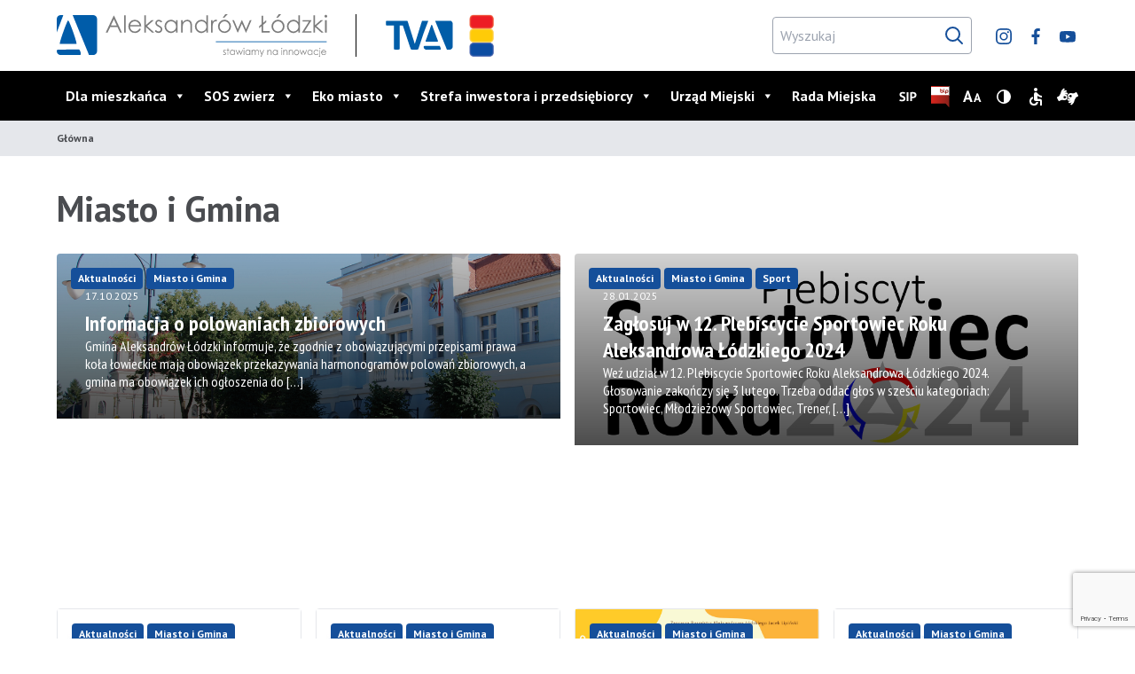

--- FILE ---
content_type: text/html; charset=UTF-8
request_url: https://aleksandrow-lodzki.pl/category/miasto_i_gmina/
body_size: 29665
content:
<!doctype html>
<html lang="pl" style="margin-top: 0 !important; ">
<head>
  <meta charset="utf-8" />
  <link rel="preconnect" href="https://fonts.gstatic.com">
  <link
    href="https://fonts.googleapis.com/css2?family=PT+Sans+Narrow:wght@400;700&family=PT+Sans:wght@400;700&display=swap"
    rel="stylesheet" />

  <link rel="stylesheet" href="https://aleksandrow-lodzki.pl/wp-content/themes/al/output.css?version=20210616" />
  <link rel="stylesheet" href="https://aleksandrow-lodzki.pl/wp-content/themes/al/style.css?version=20210616" />
  <meta name="viewport" content="width=device-width" />
  <title>Miasto i Gmina &#8211; Oficjalny serwis internetowy Aleksandrowa Łódzkiego</title>
<meta name='robots' content='max-image-preview:large' />
	<style>img:is([sizes="auto" i], [sizes^="auto," i]) { contain-intrinsic-size: 3000px 1500px }</style>
	<script id="cookieyes" type="text/javascript" src="https://cdn-cookieyes.com/client_data/b8935bc80b0eaaa6720ee0f0/script.js"></script><link rel="alternate" type="application/rss+xml" title="Oficjalny serwis internetowy Aleksandrowa Łódzkiego &raquo; Kanał z wpisami zaszufladkowanymi do kategorii Miasto i Gmina" href="https://aleksandrow-lodzki.pl/category/miasto_i_gmina/feed/" />
<link rel='stylesheet' id='sbi_styles-css' href='https://aleksandrow-lodzki.pl/wp-content/plugins/instagram-feed/css/sbi-styles.min.css?ver=6.6.1' type='text/css' media='all' />
<link rel='stylesheet' id='wp-block-library-css' href='https://aleksandrow-lodzki.pl/wp-includes/css/dist/block-library/style.min.css?ver=6.7.4' type='text/css' media='all' />
<style id='classic-theme-styles-inline-css' type='text/css'>
/*! This file is auto-generated */
.wp-block-button__link{color:#fff;background-color:#32373c;border-radius:9999px;box-shadow:none;text-decoration:none;padding:calc(.667em + 2px) calc(1.333em + 2px);font-size:1.125em}.wp-block-file__button{background:#32373c;color:#fff;text-decoration:none}
</style>
<style id='global-styles-inline-css' type='text/css'>
:root{--wp--preset--aspect-ratio--square: 1;--wp--preset--aspect-ratio--4-3: 4/3;--wp--preset--aspect-ratio--3-4: 3/4;--wp--preset--aspect-ratio--3-2: 3/2;--wp--preset--aspect-ratio--2-3: 2/3;--wp--preset--aspect-ratio--16-9: 16/9;--wp--preset--aspect-ratio--9-16: 9/16;--wp--preset--color--black: #000000;--wp--preset--color--cyan-bluish-gray: #abb8c3;--wp--preset--color--white: #ffffff;--wp--preset--color--pale-pink: #f78da7;--wp--preset--color--vivid-red: #cf2e2e;--wp--preset--color--luminous-vivid-orange: #ff6900;--wp--preset--color--luminous-vivid-amber: #fcb900;--wp--preset--color--light-green-cyan: #7bdcb5;--wp--preset--color--vivid-green-cyan: #00d084;--wp--preset--color--pale-cyan-blue: #8ed1fc;--wp--preset--color--vivid-cyan-blue: #0693e3;--wp--preset--color--vivid-purple: #9b51e0;--wp--preset--gradient--vivid-cyan-blue-to-vivid-purple: linear-gradient(135deg,rgba(6,147,227,1) 0%,rgb(155,81,224) 100%);--wp--preset--gradient--light-green-cyan-to-vivid-green-cyan: linear-gradient(135deg,rgb(122,220,180) 0%,rgb(0,208,130) 100%);--wp--preset--gradient--luminous-vivid-amber-to-luminous-vivid-orange: linear-gradient(135deg,rgba(252,185,0,1) 0%,rgba(255,105,0,1) 100%);--wp--preset--gradient--luminous-vivid-orange-to-vivid-red: linear-gradient(135deg,rgba(255,105,0,1) 0%,rgb(207,46,46) 100%);--wp--preset--gradient--very-light-gray-to-cyan-bluish-gray: linear-gradient(135deg,rgb(238,238,238) 0%,rgb(169,184,195) 100%);--wp--preset--gradient--cool-to-warm-spectrum: linear-gradient(135deg,rgb(74,234,220) 0%,rgb(151,120,209) 20%,rgb(207,42,186) 40%,rgb(238,44,130) 60%,rgb(251,105,98) 80%,rgb(254,248,76) 100%);--wp--preset--gradient--blush-light-purple: linear-gradient(135deg,rgb(255,206,236) 0%,rgb(152,150,240) 100%);--wp--preset--gradient--blush-bordeaux: linear-gradient(135deg,rgb(254,205,165) 0%,rgb(254,45,45) 50%,rgb(107,0,62) 100%);--wp--preset--gradient--luminous-dusk: linear-gradient(135deg,rgb(255,203,112) 0%,rgb(199,81,192) 50%,rgb(65,88,208) 100%);--wp--preset--gradient--pale-ocean: linear-gradient(135deg,rgb(255,245,203) 0%,rgb(182,227,212) 50%,rgb(51,167,181) 100%);--wp--preset--gradient--electric-grass: linear-gradient(135deg,rgb(202,248,128) 0%,rgb(113,206,126) 100%);--wp--preset--gradient--midnight: linear-gradient(135deg,rgb(2,3,129) 0%,rgb(40,116,252) 100%);--wp--preset--font-size--small: 13px;--wp--preset--font-size--medium: 20px;--wp--preset--font-size--large: 36px;--wp--preset--font-size--x-large: 42px;--wp--preset--spacing--20: 0.44rem;--wp--preset--spacing--30: 0.67rem;--wp--preset--spacing--40: 1rem;--wp--preset--spacing--50: 1.5rem;--wp--preset--spacing--60: 2.25rem;--wp--preset--spacing--70: 3.38rem;--wp--preset--spacing--80: 5.06rem;--wp--preset--shadow--natural: 6px 6px 9px rgba(0, 0, 0, 0.2);--wp--preset--shadow--deep: 12px 12px 50px rgba(0, 0, 0, 0.4);--wp--preset--shadow--sharp: 6px 6px 0px rgba(0, 0, 0, 0.2);--wp--preset--shadow--outlined: 6px 6px 0px -3px rgba(255, 255, 255, 1), 6px 6px rgba(0, 0, 0, 1);--wp--preset--shadow--crisp: 6px 6px 0px rgba(0, 0, 0, 1);}:where(.is-layout-flex){gap: 0.5em;}:where(.is-layout-grid){gap: 0.5em;}body .is-layout-flex{display: flex;}.is-layout-flex{flex-wrap: wrap;align-items: center;}.is-layout-flex > :is(*, div){margin: 0;}body .is-layout-grid{display: grid;}.is-layout-grid > :is(*, div){margin: 0;}:where(.wp-block-columns.is-layout-flex){gap: 2em;}:where(.wp-block-columns.is-layout-grid){gap: 2em;}:where(.wp-block-post-template.is-layout-flex){gap: 1.25em;}:where(.wp-block-post-template.is-layout-grid){gap: 1.25em;}.has-black-color{color: var(--wp--preset--color--black) !important;}.has-cyan-bluish-gray-color{color: var(--wp--preset--color--cyan-bluish-gray) !important;}.has-white-color{color: var(--wp--preset--color--white) !important;}.has-pale-pink-color{color: var(--wp--preset--color--pale-pink) !important;}.has-vivid-red-color{color: var(--wp--preset--color--vivid-red) !important;}.has-luminous-vivid-orange-color{color: var(--wp--preset--color--luminous-vivid-orange) !important;}.has-luminous-vivid-amber-color{color: var(--wp--preset--color--luminous-vivid-amber) !important;}.has-light-green-cyan-color{color: var(--wp--preset--color--light-green-cyan) !important;}.has-vivid-green-cyan-color{color: var(--wp--preset--color--vivid-green-cyan) !important;}.has-pale-cyan-blue-color{color: var(--wp--preset--color--pale-cyan-blue) !important;}.has-vivid-cyan-blue-color{color: var(--wp--preset--color--vivid-cyan-blue) !important;}.has-vivid-purple-color{color: var(--wp--preset--color--vivid-purple) !important;}.has-black-background-color{background-color: var(--wp--preset--color--black) !important;}.has-cyan-bluish-gray-background-color{background-color: var(--wp--preset--color--cyan-bluish-gray) !important;}.has-white-background-color{background-color: var(--wp--preset--color--white) !important;}.has-pale-pink-background-color{background-color: var(--wp--preset--color--pale-pink) !important;}.has-vivid-red-background-color{background-color: var(--wp--preset--color--vivid-red) !important;}.has-luminous-vivid-orange-background-color{background-color: var(--wp--preset--color--luminous-vivid-orange) !important;}.has-luminous-vivid-amber-background-color{background-color: var(--wp--preset--color--luminous-vivid-amber) !important;}.has-light-green-cyan-background-color{background-color: var(--wp--preset--color--light-green-cyan) !important;}.has-vivid-green-cyan-background-color{background-color: var(--wp--preset--color--vivid-green-cyan) !important;}.has-pale-cyan-blue-background-color{background-color: var(--wp--preset--color--pale-cyan-blue) !important;}.has-vivid-cyan-blue-background-color{background-color: var(--wp--preset--color--vivid-cyan-blue) !important;}.has-vivid-purple-background-color{background-color: var(--wp--preset--color--vivid-purple) !important;}.has-black-border-color{border-color: var(--wp--preset--color--black) !important;}.has-cyan-bluish-gray-border-color{border-color: var(--wp--preset--color--cyan-bluish-gray) !important;}.has-white-border-color{border-color: var(--wp--preset--color--white) !important;}.has-pale-pink-border-color{border-color: var(--wp--preset--color--pale-pink) !important;}.has-vivid-red-border-color{border-color: var(--wp--preset--color--vivid-red) !important;}.has-luminous-vivid-orange-border-color{border-color: var(--wp--preset--color--luminous-vivid-orange) !important;}.has-luminous-vivid-amber-border-color{border-color: var(--wp--preset--color--luminous-vivid-amber) !important;}.has-light-green-cyan-border-color{border-color: var(--wp--preset--color--light-green-cyan) !important;}.has-vivid-green-cyan-border-color{border-color: var(--wp--preset--color--vivid-green-cyan) !important;}.has-pale-cyan-blue-border-color{border-color: var(--wp--preset--color--pale-cyan-blue) !important;}.has-vivid-cyan-blue-border-color{border-color: var(--wp--preset--color--vivid-cyan-blue) !important;}.has-vivid-purple-border-color{border-color: var(--wp--preset--color--vivid-purple) !important;}.has-vivid-cyan-blue-to-vivid-purple-gradient-background{background: var(--wp--preset--gradient--vivid-cyan-blue-to-vivid-purple) !important;}.has-light-green-cyan-to-vivid-green-cyan-gradient-background{background: var(--wp--preset--gradient--light-green-cyan-to-vivid-green-cyan) !important;}.has-luminous-vivid-amber-to-luminous-vivid-orange-gradient-background{background: var(--wp--preset--gradient--luminous-vivid-amber-to-luminous-vivid-orange) !important;}.has-luminous-vivid-orange-to-vivid-red-gradient-background{background: var(--wp--preset--gradient--luminous-vivid-orange-to-vivid-red) !important;}.has-very-light-gray-to-cyan-bluish-gray-gradient-background{background: var(--wp--preset--gradient--very-light-gray-to-cyan-bluish-gray) !important;}.has-cool-to-warm-spectrum-gradient-background{background: var(--wp--preset--gradient--cool-to-warm-spectrum) !important;}.has-blush-light-purple-gradient-background{background: var(--wp--preset--gradient--blush-light-purple) !important;}.has-blush-bordeaux-gradient-background{background: var(--wp--preset--gradient--blush-bordeaux) !important;}.has-luminous-dusk-gradient-background{background: var(--wp--preset--gradient--luminous-dusk) !important;}.has-pale-ocean-gradient-background{background: var(--wp--preset--gradient--pale-ocean) !important;}.has-electric-grass-gradient-background{background: var(--wp--preset--gradient--electric-grass) !important;}.has-midnight-gradient-background{background: var(--wp--preset--gradient--midnight) !important;}.has-small-font-size{font-size: var(--wp--preset--font-size--small) !important;}.has-medium-font-size{font-size: var(--wp--preset--font-size--medium) !important;}.has-large-font-size{font-size: var(--wp--preset--font-size--large) !important;}.has-x-large-font-size{font-size: var(--wp--preset--font-size--x-large) !important;}
:where(.wp-block-post-template.is-layout-flex){gap: 1.25em;}:where(.wp-block-post-template.is-layout-grid){gap: 1.25em;}
:where(.wp-block-columns.is-layout-flex){gap: 2em;}:where(.wp-block-columns.is-layout-grid){gap: 2em;}
:root :where(.wp-block-pullquote){font-size: 1.5em;line-height: 1.6;}
</style>
<link rel='stylesheet' id='dnd-upload-cf7-css' href='https://aleksandrow-lodzki.pl/wp-content/plugins/drag-and-drop-multiple-file-upload-contact-form-7/assets/css/dnd-upload-cf7.css?ver=1.3.8.7' type='text/css' media='all' />
<link rel='stylesheet' id='contact-form-7-css' href='https://aleksandrow-lodzki.pl/wp-content/plugins/contact-form-7/includes/css/styles.css?ver=6.0.4' type='text/css' media='all' />
<link rel='stylesheet' id='walcf7-datepicker-css-css' href='https://aleksandrow-lodzki.pl/wp-content/plugins/date-time-picker-for-contact-form-7/assets/css/jquery.datetimepicker.min.css?ver=1.0.0' type='text/css' media='all' />
<link rel='stylesheet' id='megamenu-css' href='https://aleksandrow-lodzki.pl/wp-content/uploads/maxmegamenu/style.css?ver=b8a376' type='text/css' media='all' />
<link rel='stylesheet' id='dashicons-css' href='https://aleksandrow-lodzki.pl/wp-includes/css/dashicons.min.css?ver=6.7.4' type='text/css' media='all' />
<style id='akismet-widget-style-inline-css' type='text/css'>

			.a-stats {
				--akismet-color-mid-green: #357b49;
				--akismet-color-white: #fff;
				--akismet-color-light-grey: #f6f7f7;

				max-width: 350px;
				width: auto;
			}

			.a-stats * {
				all: unset;
				box-sizing: border-box;
			}

			.a-stats strong {
				font-weight: 600;
			}

			.a-stats a.a-stats__link,
			.a-stats a.a-stats__link:visited,
			.a-stats a.a-stats__link:active {
				background: var(--akismet-color-mid-green);
				border: none;
				box-shadow: none;
				border-radius: 8px;
				color: var(--akismet-color-white);
				cursor: pointer;
				display: block;
				font-family: -apple-system, BlinkMacSystemFont, 'Segoe UI', 'Roboto', 'Oxygen-Sans', 'Ubuntu', 'Cantarell', 'Helvetica Neue', sans-serif;
				font-weight: 500;
				padding: 12px;
				text-align: center;
				text-decoration: none;
				transition: all 0.2s ease;
			}

			/* Extra specificity to deal with TwentyTwentyOne focus style */
			.widget .a-stats a.a-stats__link:focus {
				background: var(--akismet-color-mid-green);
				color: var(--akismet-color-white);
				text-decoration: none;
			}

			.a-stats a.a-stats__link:hover {
				filter: brightness(110%);
				box-shadow: 0 4px 12px rgba(0, 0, 0, 0.06), 0 0 2px rgba(0, 0, 0, 0.16);
			}

			.a-stats .count {
				color: var(--akismet-color-white);
				display: block;
				font-size: 1.5em;
				line-height: 1.4;
				padding: 0 13px;
				white-space: nowrap;
			}
		
</style>
<link rel='stylesheet' id='newsletter-css' href='https://aleksandrow-lodzki.pl/wp-content/plugins/newsletter/style.css?ver=8.6.7' type='text/css' media='all' />
<link rel='stylesheet' id='slb_core-css' href='https://aleksandrow-lodzki.pl/wp-content/plugins/simple-lightbox/client/css/app.css?ver=2.9.3' type='text/css' media='all' />
<link rel='stylesheet' id='elementor-frontend-css' href='https://aleksandrow-lodzki.pl/wp-content/plugins/elementor/assets/css/frontend.min.css?ver=3.33.1' type='text/css' media='all' />
<link rel='stylesheet' id='eael-general-css' href='https://aleksandrow-lodzki.pl/wp-content/plugins/essential-addons-for-elementor-lite/assets/front-end/css/view/general.min.css?ver=6.5.1' type='text/css' media='all' />
<script type="text/javascript" src="https://aleksandrow-lodzki.pl/wp-includes/js/jquery/jquery.min.js?ver=3.7.1" id="jquery-core-js"></script>
<script type="text/javascript" src="https://aleksandrow-lodzki.pl/wp-includes/js/jquery/jquery-migrate.min.js?ver=3.4.1" id="jquery-migrate-js"></script>
<link rel="https://api.w.org/" href="https://aleksandrow-lodzki.pl/wp-json/" /><link rel="alternate" title="JSON" type="application/json" href="https://aleksandrow-lodzki.pl/wp-json/wp/v2/categories/21" /><link rel="EditURI" type="application/rsd+xml" title="RSD" href="https://aleksandrow-lodzki.pl/xmlrpc.php?rsd" />
<meta name="generator" content="WordPress 6.7.4" />
<style id="essential-blocks-global-styles">
            :root {
                --eb-global-primary-color: #101828;
--eb-global-secondary-color: #475467;
--eb-global-tertiary-color: #98A2B3;
--eb-global-text-color: #475467;
--eb-global-heading-color: #1D2939;
--eb-global-link-color: #444CE7;
--eb-global-background-color: #F9FAFB;
--eb-global-button-text-color: #FFFFFF;
--eb-global-button-background-color: #101828;
--eb-gradient-primary-color: linear-gradient(90deg, hsla(259, 84%, 78%, 1) 0%, hsla(206, 67%, 75%, 1) 100%);
--eb-gradient-secondary-color: linear-gradient(90deg, hsla(18, 76%, 85%, 1) 0%, hsla(203, 69%, 84%, 1) 100%);
--eb-gradient-tertiary-color: linear-gradient(90deg, hsla(248, 21%, 15%, 1) 0%, hsla(250, 14%, 61%, 1) 100%);
--eb-gradient-background-color: linear-gradient(90deg, rgb(250, 250, 250) 0%, rgb(233, 233, 233) 49%, rgb(244, 243, 243) 100%);

                --eb-tablet-breakpoint: 1024px;
--eb-mobile-breakpoint: 767px;

            }
            
            
        </style>
		<!-- GA Google Analytics @ https://m0n.co/ga -->
		<script>
			(function(i,s,o,g,r,a,m){i['GoogleAnalyticsObject']=r;i[r]=i[r]||function(){
			(i[r].q=i[r].q||[]).push(arguments)},i[r].l=1*new Date();a=s.createElement(o),
			m=s.getElementsByTagName(o)[0];a.async=1;a.src=g;m.parentNode.insertBefore(a,m)
			})(window,document,'script','https://www.google-analytics.com/analytics.js','ga');
			ga('create', 'UA-179016674-6', 'auto');
			ga('send', 'pageview');
		</script>

	<meta name="generator" content="Elementor 3.33.1; features: e_font_icon_svg, additional_custom_breakpoints; settings: css_print_method-external, google_font-enabled, font_display-swap">
			<style>
				.e-con.e-parent:nth-of-type(n+4):not(.e-lazyloaded):not(.e-no-lazyload),
				.e-con.e-parent:nth-of-type(n+4):not(.e-lazyloaded):not(.e-no-lazyload) * {
					background-image: none !important;
				}
				@media screen and (max-height: 1024px) {
					.e-con.e-parent:nth-of-type(n+3):not(.e-lazyloaded):not(.e-no-lazyload),
					.e-con.e-parent:nth-of-type(n+3):not(.e-lazyloaded):not(.e-no-lazyload) * {
						background-image: none !important;
					}
				}
				@media screen and (max-height: 640px) {
					.e-con.e-parent:nth-of-type(n+2):not(.e-lazyloaded):not(.e-no-lazyload),
					.e-con.e-parent:nth-of-type(n+2):not(.e-lazyloaded):not(.e-no-lazyload) * {
						background-image: none !important;
					}
				}
			</style>
			<style type="text/css" id="custom-background-css">
body.custom-background { background-image: url("https://aleksandrow-lodzki.pl/wp-content/uploads/2023/10/DRON_1.mp4"); background-position: center center; background-size: auto; background-repeat: repeat; background-attachment: scroll; }
</style>
	<link rel="icon" href="https://aleksandrow-lodzki.pl/wp-content/uploads/2021/05/cropped-favcon-32x32.png" sizes="32x32" />
<link rel="icon" href="https://aleksandrow-lodzki.pl/wp-content/uploads/2021/05/cropped-favcon-192x192.png" sizes="192x192" />
<link rel="apple-touch-icon" href="https://aleksandrow-lodzki.pl/wp-content/uploads/2021/05/cropped-favcon-180x180.png" />
<meta name="msapplication-TileImage" content="https://aleksandrow-lodzki.pl/wp-content/uploads/2021/05/cropped-favcon-270x270.png" />
		<style type="text/css" id="wp-custom-css">
			/* --- GŁÓWNY UKŁAD: 2 KOLUMNY --- */
.cf7-main-grid {
    display: flex;
    gap: 60px;
    align-items: flex-start;
}

/* Lewa kolumna – upload */
.cf7-left {
    width: 40%;
}

/* Prawa kolumna – pola */
.cf7-right {
    width: 100%;
    display: flex;
    flex-direction: column;
    gap: 25px;
}

/* Dwie kolumny w prawej sekcji */
.two-cols {
    display: flex;
    gap: 25px;
}

.two-cols > div {
    width: 50%;
}

/* Upload box jak wcześniej */
.upload-box {
    border: 2px dashed #dcdcdc;
    padding: 40px;
    text-align: center;
    border-radius: 12px;
    background: #fafafa;
    position: relative;
}

.upload-icon {
    font-size: 44px;
    margin-bottom: 10px;
}

.upload-input {
    opacity: 0;
    position: absolute;
    inset: 0;
    cursor: pointer;
}
.wpcf7 {
    max-width: 56rem !important;
    margin: 0 auto;
}
/* Ogólny styl pól formularza */
.cf7-right input[type="text"],
.cf7-right input[type="date"],
.cf7-right input[type="email"],
.cf7-right input[type="number"],
.cf7-right textarea,
.cf7-right select {
    width: 100%;
    padding: 8px 20px;
    font-size: 17px;

    /* Kolor tła — jasny, kremowy jak w projekcie */
    background: #f8f5f3;

    /* Okrągłe rogi */
    border-radius: 26px;

    /* Delikatna ramka */
    border: 2px solid #d9d4d0;

    /* Kolor tekstu */
    color: #4a4a4a;

    /* Usunięcie shadow CF7/WP */
    box-shadow: none;
}

/* Placeholder – kolor jak na projekcie */
.cf7-right input::placeholder,
.cf7-right textarea::placeholder {
    color: #b5b5b5;
    opacity: 1;
}

/* Po fokusie delikatne wyróżnienie */
.cf7-right input:focus,
.cf7-right textarea:focus {
    border-color: #a8a3a0;
    background: #faf8f6;
    outline: none;
}

/* Specjalnie style, aby nie wchodziło nic globalnego z motywu */
.wpcf7 form .wpcf7-form-control {
    box-shadow: none !important;
}
.cf7-right input[type="text"], .cf7-right input[type="date"], .cf7-right input[type="email"], .cf7-right input[type="number"], .cf7-right textarea, .cf7-right select {
    margin: 5px;
}		</style>
		<style type="text/css">/** Mega Menu CSS: fs **/</style>
</head>

<body class="archive category category-miasto_i_gmina category-21 font-light  mega-menu-primary-menu elementor-default elementor-kit-24969">
  <ul>
    <li><a class="sr-only" href="#searchform">Przejdź do wyszukiwarki</a></li>
    <li><a class="sr-only" href="#menu-menu-glowne">Przejdź do menu głównego</a></li>
    <li><a class="sr-only" href="#content">Przejdź do treści</a></li>
  </ul>
  <header class="relative z-20">    
    <div class="container mx-auto p-4 xl:px-0 md:flex md:flex-nowrap justify-between items-center md:h-20">
      <div class="flex items-center justify-between">
        <a href="https://aleksandrow-lodzki.pl" class="logotyp--aleksandrow inline-block md:pr-8 md:mr-8 md:border-r border-black">
          <img src="https://aleksandrow-lodzki.pl/wp-content/themes/al/assets/logo.svg" class="inline-block" alt="Aleksandrów Łódzki - stawiamy na innowację" width="305" height="48" />
        </a>
        <a href="https://aleksandrow-lodzki.pl/tv-aleksandrow/" class="logotyp--tva">
          <img src="https://aleksandrow-lodzki.pl/wp-content/themes/al/assets/logo-tva.svg" class="inline-block" alt="Telewizja Aleksandrów" width="78" height="38" />
        </a>
		<a href="https://aleksandrow-lodzki.pl/gazeta-aktualnosci/" class="logotyp--tva" style="padding-left:15px">
          <img src="https://aleksandrow-lodzki.pl/wp-content/uploads/2023/10/gazeta.png" class="inline-block" alt="Gazeta &bdquo;40 i cztery&rdquo;" width="32" height="50" />
        </a>  
              </div>
      <div class="flex items-center justify-end">
        <form action="https://aleksandrow-lodzki.pl" method="get" class="w-full md:w-auto pt-4 md:pt-0 md:inline-flex items-center relative md:mr-4">
          <input type="text" name="s" class="border rounded border-gray-400 p-2 pr-10 bg-white" placeholder="Wyszukaj" id="searchform" />
          <button type="submit" class="absolute right-2"><svg class="text-brand-blue" id="Icon" xmlns="http://www.w3.org/2000/svg" width="24" height="24" viewBox="0 0 24 24">
  <rect id="Icons_Search-24_Grey_background" width="24" height="24" fill="none"/>
  <circle id="Glass" cx="7.5" cy="7.5" r="7.5" transform="translate(3 3)" fill="none" stroke="currentColor" stroke-linecap="round" stroke-miterlimit="10" stroke-width="2"/>
  <path id="Handle" d="M.25.25l5,5" transform="translate(15.75 15.75)" fill="none" stroke="currentColor" stroke-linecap="round" stroke-miterlimit="10" stroke-width="2"/>
<text fill="transparent">Przejdź do wyników wyszukiwania</text></svg>
</button>
        </form>
        <div class="hidden md:block">
          <a href="https://www.instagram.com/aleksandrowlodzkiofficial/" target="_blank"><svg class="text-brand-blue inline-block ml-2" id="Icons_Social_Instagram-White-16" xmlns="https://www.w3.org/2000/svg" width="24" height="24" viewBox="0 0 24 24">
  <rect id="Icons_Social_Instagram-Blue-16_background" width="24" height="24" fill="none"/>
  <path id="Mask" d="M8.966,17.926c-1.6,0-3.013-.024-3.7-.063a5.314,5.314,0,0,1-3.756-1.449A5.265,5.265,0,0,1,.064,12.659c-.085-1.486-.085-5.909,0-7.4A5.3,5.3,0,0,1,1.511,1.507,5.3,5.3,0,0,1,5.267.064C5.952.024,7.369,0,8.966,0s3.013.024,3.7.064a5.3,5.3,0,0,1,3.756,1.447,5.278,5.278,0,0,1,1.449,3.756c.084,1.486.084,5.908,0,7.393a5.306,5.306,0,0,1-1.449,3.756,5.269,5.269,0,0,1-3.756,1.449C11.979,17.9,10.562,17.926,8.966,17.926Zm0-1.615c.186,0,.4,0,.64,0,.294,0,.613.006.948.006a12.638,12.638,0,0,0,3.7-.37,3.039,3.039,0,0,0,1.705-1.705A16.151,16.151,0,0,0,16.32,9.6c0-.239,0-.455,0-.64s0-.4,0-.637a16.177,16.177,0,0,0-.364-4.647,3.032,3.032,0,0,0-1.705-1.7,12.855,12.855,0,0,0-3.736-.37c-.327,0-.639,0-.921.006-.234,0-.445,0-.627,0s-.4,0-.636,0c-.291,0-.612-.006-.947-.006a12.618,12.618,0,0,0-3.7.371,3.025,3.025,0,0,0-1.7,1.7,16.316,16.316,0,0,0-.365,4.659c0,.236,0,.445,0,.625s0,.4,0,.638a16.13,16.13,0,0,0,.365,4.646,3.032,3.032,0,0,0,1.7,1.705,12.877,12.877,0,0,0,3.733.369c.329,0,.642,0,.925-.006C8.574,16.313,8.785,16.311,8.967,16.311Zm0-2.751a4.6,4.6,0,1,1,4.6-4.6A4.6,4.6,0,0,1,8.967,13.56Zm0-7.584a2.988,2.988,0,1,0,2.989,2.988A2.991,2.991,0,0,0,8.967,5.975Zm4.784-.724A1.073,1.073,0,1,1,14.824,4.18,1.073,1.073,0,0,1,13.752,5.252Z" transform="translate(3.036 3.053)" fill="currentColor"/>
<text fill="transparent">Instagram</text></svg>
</a>
          <a href="https://www.facebook.com/AleksandrowLodzkiOfficial/?fref=ts" target="_blank"><svg class="text-brand-blue inline-block ml-2" id="Icons_Social_Instagram-White-16_Copy" xmlns="http://www.w3.org/2000/svg" width="24" height="24" viewBox="0 0 24 24">
  <rect id="Icons_Social_Facebook-Blue-16_background" width="24" height="24" fill="none"/>
  <path id="Mask" d="M2.7,18V9.949H0V6.75H2.7V4.229A3.856,3.856,0,0,1,6.813,0,22.638,22.638,0,0,1,9.281.127V2.988H7.587C6.258,2.988,6,3.621,6,4.546v2.2H9l-.411,3.2H6V18Z" transform="translate(7.5 3)" fill="currentColor"/>
<text fill="transparent">Facebook</text></svg>
</a>
          <a href="https://www.youtube.com/user/URZADMIEJSKI/videos" target="_blank"><svg class="text-brand-blue inline-block ml-2" id="Icons_Social_Instagram-White-16_Copy_2" xmlns="http://www.w3.org/2000/svg" width="24" height="24" viewBox="0 0 24 24">
  <rect id="Icons_Social_Youtube-Blue-16_background" width="24" height="24" fill="none"/>
  <path id="Mask" d="M9,12.656a53.745,53.745,0,0,1-7.034-.378A2.216,2.216,0,0,1,.377,10.7,23.818,23.818,0,0,1,0,6.341,23.818,23.818,0,0,1,.377,1.98a2.262,2.262,0,0,1,1.59-1.6A53.745,53.745,0,0,1,9,0a53.727,53.727,0,0,1,7.032.378,2.266,2.266,0,0,1,1.592,1.6A23.9,23.9,0,0,1,18,6.341a23.9,23.9,0,0,1-.375,4.361,2.22,2.22,0,0,1-1.592,1.577A53.727,53.727,0,0,1,9,12.656ZM7.159,3.664V9.017l4.7-2.676Z" transform="translate(3 6)" fill="currentColor"/>
<text fill="transparent">Youtube</text></svg>
</a>
        </div>
      </div>
    </div>
    <!-- this element needs to be absolute on cases where we want it to overlapp the background in nextElementSibling -->
    <div class="min-w-screen left-0 right-0 bg-black ">
      <div class="container mx-auto text-white relative flex flex-nowrap items-center py-2 md:py-0">
        <div id="mega-menu-wrap-primary_menu" class="mega-menu-wrap"><div class="mega-menu-toggle"><div class="mega-toggle-blocks-left"></div><div class="mega-toggle-blocks-center"></div><div class="mega-toggle-blocks-right"><div class='mega-toggle-block mega-menu-toggle-animated-block mega-toggle-block-1' id='mega-toggle-block-1'><button aria-label="Toggle Menu" class="mega-toggle-animated mega-toggle-animated-slider" type="button" aria-expanded="false">
                  <span class="mega-toggle-animated-box">
                    <span class="mega-toggle-animated-inner"></span>
                  </span>
                </button></div></div></div><ul id="mega-menu-primary_menu" class="mega-menu max-mega-menu mega-menu-horizontal mega-no-js" data-event="hover_intent" data-effect="disabled" data-effect-speed="200" data-effect-mobile="disabled" data-effect-speed-mobile="0" data-mobile-force-width="body" data-second-click="go" data-document-click="collapse" data-vertical-behaviour="standard" data-breakpoint="768" data-unbind="true" data-mobile-state="collapse_all" data-mobile-direction="vertical" data-hover-intent-timeout="300" data-hover-intent-interval="100"><li class='mega-menu-item mega-menu-item-type-custom mega-menu-item-object-custom mega-current-menu-ancestor mega-menu-item-has-children mega-menu-megamenu mega-align-bottom-left mega-menu-grid mega-menu-item-5' id='mega-menu-item-5'><a class="mega-menu-link" href="#" aria-expanded="false" tabindex="0">Dla mieszkańca<span class="mega-indicator"></span></a>
<ul class="mega-sub-menu">
<li class='mega-menu-row' id='mega-menu-5-0'>
	<ul class="mega-sub-menu">
<li class='mega-menu-column mega-menu-columns-4-of-12' id='mega-menu-5-0-0'>
		<ul class="mega-sub-menu">
<li class='mega-menu-item mega-menu-item-type-post_type mega-menu-item-object-page mega-current_page_parent mega-current-menu-ancestor mega-current-menu-parent mega-current_page_ancestor mega-menu-item-has-children mega-menu-item-2491' id='mega-menu-item-2491'><a class="mega-menu-link" href="https://aleksandrow-lodzki.pl/aktualnosci/">Aktualności<span class="mega-indicator"></span></a>
			<ul class="mega-sub-menu">
<li class='mega-menu-item mega-menu-item-type-taxonomy mega-menu-item-object-category mega-current-menu-item mega-menu-item-2495' id='mega-menu-item-2495'><a class="mega-menu-link" href="https://aleksandrow-lodzki.pl/category/miasto_i_gmina/" aria-current="page">Miasto i Gmina</a></li><li class='mega-menu-item mega-menu-item-type-taxonomy mega-menu-item-object-category mega-menu-item-2497' id='mega-menu-item-2497'><a class="mega-menu-link" href="https://aleksandrow-lodzki.pl/category/ekologia/">Ekologia</a></li><li class='mega-menu-item mega-menu-item-type-taxonomy mega-menu-item-object-category mega-menu-item-2496' id='mega-menu-item-2496'><a class="mega-menu-link" href="https://aleksandrow-lodzki.pl/category/sport/">Sport</a></li><li class='mega-menu-item mega-menu-item-type-taxonomy mega-menu-item-object-category mega-menu-item-2498' id='mega-menu-item-2498'><a class="mega-menu-link" href="https://aleksandrow-lodzki.pl/category/zwierzeta/">Zwierzęta</a></li>			</ul>
</li><li class='mega-menu-item mega-menu-item-type-post_type mega-menu-item-object-page mega-menu-item-has-children mega-menu-item-2488' id='mega-menu-item-2488'><a class="mega-menu-link" href="https://aleksandrow-lodzki.pl/wydarzenia-w-aleksandrowie/">Wydarzenia<span class="mega-indicator"></span></a>
			<ul class="mega-sub-menu">
<li class='mega-menu-item mega-menu-item-type-post_type mega-menu-item-object-page mega-menu-item-17758' id='mega-menu-item-17758'><a class="mega-menu-link" href="https://aleksandrow-lodzki.pl/komunikacja-miejska-2/">KOMUNIKACJA MIEJSKA</a></li>			</ul>
</li><li class='mega-menu-item mega-menu-item-type-post_type mega-menu-item-object-page mega-menu-item-has-children mega-menu-item-3965' id='mega-menu-item-3965'><a class="mega-menu-link" href="https://aleksandrow-lodzki.pl/edukacja/">Edukacja<span class="mega-indicator"></span></a>
			<ul class="mega-sub-menu">
<li class='mega-menu-item mega-menu-item-type-post_type mega-menu-item-object-page mega-menu-item-4122' id='mega-menu-item-4122'><a class="mega-menu-link" href="https://aleksandrow-lodzki.pl/edukacja/zlobki/">Żłobki</a></li><li class='mega-menu-item mega-menu-item-type-post_type mega-menu-item-object-page mega-menu-item-4121' id='mega-menu-item-4121'><a class="mega-menu-link" href="https://aleksandrow-lodzki.pl/edukacja/przedszkola/">Przedszkola</a></li><li class='mega-menu-item mega-menu-item-type-post_type mega-menu-item-object-page mega-menu-item-4120' id='mega-menu-item-4120'><a class="mega-menu-link" href="https://aleksandrow-lodzki.pl/edukacja/szkoly-podstawowe/">Szkoły podstawowe</a></li><li class='mega-menu-item mega-menu-item-type-post_type mega-menu-item-object-page mega-menu-item-4119' id='mega-menu-item-4119'><a class="mega-menu-link" href="https://aleksandrow-lodzki.pl/edukacja/szkoly-srednie/">Szkoły średnie</a></li>			</ul>
</li>		</ul>
</li><li class='mega-menu-column mega-menu-columns-4-of-12' id='mega-menu-5-0-1'>
		<ul class="mega-sub-menu">
<li class='mega-menu-item mega-menu-item-type-post_type mega-menu-item-object-page mega-menu-item-3938' id='mega-menu-item-3938'><a class="mega-menu-link" href="https://aleksandrow-lodzki.pl/wypoczynek-i-rekreacja/">Wypoczynek i rekreacja</a></li><li class='mega-menu-item mega-menu-item-type-post_type mega-menu-item-object-page mega-menu-item-2481' id='mega-menu-item-2481'><a class="mega-menu-link" href="https://aleksandrow-lodzki.pl/aleksandrowska-karta-duzej-rodziny/">Aleksandrowska Karta Dużej Rodziny</a></li><li class='mega-menu-item mega-menu-item-type-post_type mega-menu-item-object-page mega-menu-item-has-children mega-menu-item-3872' id='mega-menu-item-3872'><a class="mega-menu-link" href="https://aleksandrow-lodzki.pl/strefa-seniora/">Strefa seniora<span class="mega-indicator"></span></a>
			<ul class="mega-sub-menu">
<li class='mega-menu-item mega-menu-item-type-post_type mega-menu-item-object-page mega-menu-item-2482' id='mega-menu-item-2482'><a class="mega-menu-link" href="https://aleksandrow-lodzki.pl/strefa-seniora/aleksandrowska-karta-seniora/">Aleksandrowska Karta Seniora</a></li><li class='mega-menu-item mega-menu-item-type-post_type mega-menu-item-object-page mega-menu-item-2486' id='mega-menu-item-2486'><a class="mega-menu-link" href="https://aleksandrow-lodzki.pl/strefa-seniora/aleksandrowska-rada-seniorow/">Aleksandrowska Rada Seniorów</a></li><li class='mega-menu-item mega-menu-item-type-custom mega-menu-item-object-custom mega-menu-item-2500' id='mega-menu-item-2500'><a class="mega-menu-link" href="https://www.alebiblioteka.pl/utw/">Uniwersytet Trzeciego Wieku</a></li>			</ul>
</li><li class='mega-menu-item mega-menu-item-type-post_type mega-menu-item-object-page mega-menu-item-has-children mega-menu-item-2487' id='mega-menu-item-2487'><a class="mega-menu-link" href="https://aleksandrow-lodzki.pl/aleksandrowski-program-invitro/">Aleksandrowski program In Vitro<span class="mega-indicator"></span></a>
			<ul class="mega-sub-menu">
<li class='mega-menu-item mega-menu-item-type-post_type mega-menu-item-object-page mega-menu-item-2494' id='mega-menu-item-2494'><a class="mega-menu-link" href="https://aleksandrow-lodzki.pl/aleksandrowski-program-invitro/jak-skorzystac-z-programu/">Jak skorzystać z programu</a></li><li class='mega-menu-item mega-menu-item-type-post_type mega-menu-item-object-page mega-menu-item-2492' id='mega-menu-item-2492'><a class="mega-menu-link" href="https://aleksandrow-lodzki.pl/aleksandrowski-program-invitro/porady/">Porady</a></li><li class='mega-menu-item mega-menu-item-type-post_type mega-menu-item-object-page mega-menu-item-2493' id='mega-menu-item-2493'><a class="mega-menu-link" href="https://aleksandrow-lodzki.pl/aleksandrowski-program-invitro/badania/">Badania</a></li>			</ul>
</li>		</ul>
</li><li class='mega-menu-column mega-menu-columns-4-of-12' id='mega-menu-5-0-2'>
		<ul class="mega-sub-menu">
<li class='mega-menu-item mega-menu-item-type-post_type mega-menu-item-object-page mega-menu-item-16721' id='mega-menu-item-16721'><a class="mega-menu-link" href="https://aleksandrow-lodzki.pl/gazeta-aktualnosci/">Gazeta „40 i cztery”</a></li><li class='mega-menu-item mega-menu-item-type-post_type mega-menu-item-object-page mega-menu-item-2489' id='mega-menu-item-2489'><a class="mega-menu-link" href="https://aleksandrow-lodzki.pl/tv-aleksandrow/">TV Aleksandrów</a></li><li class='mega-menu-item mega-menu-item-type-post_type mega-menu-item-object-page mega-menu-item-2484' id='mega-menu-item-2484'><a class="mega-menu-link" href="https://aleksandrow-lodzki.pl/aplikacja-ealeksandrow/">Aplikacja e-Aleksandrów</a></li><li class='mega-menu-item mega-menu-item-type-post_type mega-menu-item-object-page mega-menu-item-5073' id='mega-menu-item-5073'><a class="mega-menu-link" href="https://aleksandrow-lodzki.pl/aleksandrow-na-zywo/">Aleksandrów na żywo</a></li><li class='mega-menu-item mega-menu-item-type-custom mega-menu-item-object-custom mega-menu-item-5454' id='mega-menu-item-5454'><a class="mega-menu-link" href="https://muzeum.aleksandrow-lodzki.pl/">e-muzeum</a></li>		</ul>
</li>	</ul>
</li><li class='mega-menu-row' id='mega-menu-5-1'>
	<ul class="mega-sub-menu">
<li class='mega-menu-column mega-menu-columns-3-of-12' id='mega-menu-5-1-0'></li>	</ul>
</li><li class='mega-menu-row' id='mega-menu-5-999'>
	<ul class="mega-sub-menu">
<li class='mega-menu-column mega-menu-columns-3-of-12' id='mega-menu-5-999-0'>
		<ul class="mega-sub-menu">
<li class='mega-menu-item mega-menu-item-type-post_type mega-menu-item-object-page mega-menu-item-20864' id='mega-menu-item-20864'><a class="mega-menu-link" href="https://aleksandrow-lodzki.pl/mlodziezowa-rada-miejska/">Młodzieżowa Rada Miejska</a></li><li class='mega-menu-item mega-menu-item-type-post_type mega-menu-item-object-page mega-menu-item-22648' id='mega-menu-item-22648'><a class="mega-menu-link" href="https://aleksandrow-lodzki.pl/sound-of-diversity/">Sound of Diversity</a></li>		</ul>
</li>	</ul>
</li></ul>
</li><li class='mega-menu-item mega-menu-item-type-post_type mega-menu-item-object-page mega-menu-item-has-children mega-menu-megamenu mega-align-bottom-left mega-menu-grid mega-menu-item-946' id='mega-menu-item-946'><a class="mega-menu-link" href="https://aleksandrow-lodzki.pl/zwierzeta/" aria-expanded="false" tabindex="0">SOS zwierz<span class="mega-indicator"></span></a>
<ul class="mega-sub-menu">
<li class='mega-menu-row' id='mega-menu-946-0'>
	<ul class="mega-sub-menu">
<li class='mega-menu-column mega-menu-columns-6-of-12' id='mega-menu-946-0-0'>
		<ul class="mega-sub-menu">
<li class='mega-menu-item mega-menu-item-type-post_type mega-menu-item-object-page mega-menu-item-2420' id='mega-menu-item-2420'><a class="mega-menu-link" href="https://aleksandrow-lodzki.pl/zwierzeta/adoptuj/">Adoptuj</a></li><li class='mega-menu-item mega-menu-item-type-post_type mega-menu-item-object-page mega-menu-item-2426' id='mega-menu-item-2426'><a class="mega-menu-link" href="https://aleksandrow-lodzki.pl/zwierzeta/opieka/">ZGŁOSZENIA DOTYCZĄCE ZWIERZĄT</a></li><li class='mega-menu-item mega-menu-item-type-post_type mega-menu-item-object-page mega-menu-item-2435' id='mega-menu-item-2435'><a class="mega-menu-link" href="https://aleksandrow-lodzki.pl/zwierzeta/programy/">Programy dotyczące zwierząt</a></li><li class='mega-menu-item mega-menu-item-type-post_type mega-menu-item-object-page mega-menu-item-2443' id='mega-menu-item-2443'><a class="mega-menu-link" href="https://aleksandrow-lodzki.pl/zwierzeta/dzikie-zwierzeta/">Baza zwierząt zaginionych/znalezionych</a></li>		</ul>
</li>	</ul>
</li></ul>
</li><li class='mega-menu-item mega-menu-item-type-post_type mega-menu-item-object-page mega-menu-item-has-children mega-menu-megamenu mega-align-bottom-left mega-menu-grid mega-menu-item-958' id='mega-menu-item-958'><a class="mega-menu-link" href="https://aleksandrow-lodzki.pl/eko-miasto/" aria-expanded="false" tabindex="0">Eko miasto<span class="mega-indicator"></span></a>
<ul class="mega-sub-menu">
<li class='mega-menu-row' id='mega-menu-958-0'>
	<ul class="mega-sub-menu">
<li class='mega-menu-column mega-menu-columns-5-of-12' id='mega-menu-958-0-0'>
		<ul class="mega-sub-menu">
<li class='mega-menu-item mega-menu-item-type-post_type mega-menu-item-object-page mega-menu-item-2447' id='mega-menu-item-2447'><a class="mega-menu-link" href="https://aleksandrow-lodzki.pl/eko-miasto/gospodarka-odpadami/">Gospodarka odpadami</a></li><li class='mega-menu-item mega-menu-item-type-post_type mega-menu-item-object-page mega-menu-item-2452' id='mega-menu-item-2452'><a class="mega-menu-link" href="https://aleksandrow-lodzki.pl/eko-miasto/gospodarka-wodno-sciekowa/">Gospodarka wodno-ściekowa</a></li><li class='mega-menu-item mega-menu-item-type-post_type mega-menu-item-object-page mega-menu-item-2453' id='mega-menu-item-2453'><a class="mega-menu-link" href="https://aleksandrow-lodzki.pl/eko-miasto/ochrona-srodowiska/">Ochrona środowiska</a></li>		</ul>
</li>	</ul>
</li></ul>
</li><li class='mega-menu-item mega-menu-item-type-post_type mega-menu-item-object-page mega-menu-item-has-children mega-menu-megamenu mega-align-bottom-left mega-menu-grid mega-menu-item-21215' id='mega-menu-item-21215'><a class="mega-menu-link" href="https://aleksandrow-lodzki.pl/strefa-inwestora-i-przedsiebiorcy/" aria-expanded="false" tabindex="0">Strefa inwestora i przedsiębiorcy<span class="mega-indicator"></span></a>
<ul class="mega-sub-menu">
<li class='mega-menu-row' id='mega-menu-21215-0'>
	<ul class="mega-sub-menu">
<li class='mega-menu-column mega-menu-columns-6-of-12' id='mega-menu-21215-0-0'>
		<ul class="mega-sub-menu">
<li class='mega-menu-item mega-menu-item-type-post_type mega-menu-item-object-page mega-menu-item-21216' id='mega-menu-item-21216'><a class="mega-menu-link" href="https://aleksandrow-lodzki.pl/strefa-inwestora-i-przedsiebiorcy/informacje/">Strefa inwestora i przedsiębiorcy – informacje</a></li><li class='mega-menu-item mega-menu-item-type-post_type mega-menu-item-object-page mega-menu-item-21217' id='mega-menu-item-21217'><a class="mega-menu-link" href="https://aleksandrow-lodzki.pl/strefa-inwestora-i-przedsiebiorcy/informacje/poznajmy-sie-blizej/">Poznajmy się bliżej – kontakt dla firm</a></li><li class='mega-menu-item mega-menu-item-type-post_type mega-menu-item-object-page mega-menu-item-21218' id='mega-menu-item-21218'><a class="mega-menu-link" href="https://aleksandrow-lodzki.pl/strefa-inwestora-i-przedsiebiorcy/informacje/nagroda-im-ilony-rafalskiej/">Nagroda im. Ilony Rafalskiej</a></li><li class='mega-menu-item mega-menu-item-type-post_type mega-menu-item-object-page mega-menu-item-21219' id='mega-menu-item-21219'><a class="mega-menu-link" href="https://aleksandrow-lodzki.pl/strefa-inwestora-i-przedsiebiorcy/informacje/oferty-inwestycyjne/">Oferty inwestycyjne </a></li><li class='mega-menu-item mega-menu-item-type-post_type mega-menu-item-object-page mega-menu-item-21220' id='mega-menu-item-21220'><a class="mega-menu-link" href="https://aleksandrow-lodzki.pl/strefa-inwestora-i-przedsiebiorcy/informacje/co-mozemy-wspolnie-zrobic/">Co możemy wspólnie zrobić</a></li><li class='mega-menu-item mega-menu-item-type-post_type mega-menu-item-object-page mega-menu-item-21221' id='mega-menu-item-21221'><a class="mega-menu-link" href="https://aleksandrow-lodzki.pl/strefa-inwestora-i-przedsiebiorcy/informacje/wsparcie-dla-firm/">Wsparcie dla firm</a></li><li class='mega-menu-item mega-menu-item-type-post_type mega-menu-item-object-page mega-menu-item-21222' id='mega-menu-item-21222'><a class="mega-menu-link" href="https://aleksandrow-lodzki.pl/strefa-inwestora-i-przedsiebiorcy/informacje/o-gminie/">O gminie</a></li><li class='mega-menu-item mega-menu-item-type-post_type mega-menu-item-object-page mega-menu-item-21223' id='mega-menu-item-21223'><a class="mega-menu-link" href="https://aleksandrow-lodzki.pl/strefa-inwestora-i-przedsiebiorcy/informacje/dlaczego-warto-inwestowac-w-aleksandrowie-lodzkim/">Dlaczego warto inwestować w Aleksandrowie Łódzkim</a></li>		</ul>
</li>	</ul>
</li></ul>
</li><li class='mega-menu-item mega-menu-item-type-custom mega-menu-item-object-custom mega-menu-item-has-children mega-menu-megamenu mega-align-bottom-left mega-menu-grid mega-menu-item-3931' id='mega-menu-item-3931'><a class="mega-menu-link" href="#" aria-expanded="false" tabindex="0">Urząd Miejski<span class="mega-indicator"></span></a>
<ul class="mega-sub-menu">
<li class='mega-menu-row' id='mega-menu-3931-0'>
	<ul class="mega-sub-menu">
<li class='mega-menu-column mega-menu-columns-4-of-12' id='mega-menu-3931-0-0'>
		<ul class="mega-sub-menu">
<li class='mega-menu-item mega-menu-item-type-custom mega-menu-item-object-custom mega-menu-item-5169' id='mega-menu-item-5169'><a class="mega-menu-link" href="https://aleksandrowlodzki.bip.net.pl/?c=96">Sprawy w Urzędzie Miejskim</a></li><li class='mega-menu-item mega-menu-item-type-custom mega-menu-item-object-custom mega-menu-item-3789' id='mega-menu-item-3789'><a class="mega-menu-link" href="https://bip.aleksandrow-lodzki.pl/">Biuletyn Informacji Publicznej</a></li><li class='mega-menu-item mega-menu-item-type-custom mega-menu-item-object-custom mega-menu-item-5911' id='mega-menu-item-5911'><a class="mega-menu-link" href="https://aleksandrowlodzki.eboi.pl/">EBOI</a></li><li class='mega-menu-item mega-menu-item-type-post_type mega-menu-item-object-page mega-menu-item-964' id='mega-menu-item-964'><a class="mega-menu-link" href="https://aleksandrow-lodzki.pl/urzad-miejski/">Urzędy i instytucje</a></li><li class='mega-menu-item mega-menu-item-type-custom mega-menu-item-object-custom mega-menu-item-3790' id='mega-menu-item-3790'><a class="mega-menu-link" href="http://mapa.inspire-hub.pl/#/gmina_aleksandrow_lodzki">System Informacji Przestrzennej</a></li><li class='mega-menu-item mega-menu-item-type-post_type mega-menu-item-object-page mega-menu-item-2454' id='mega-menu-item-2454'><a class="mega-menu-link" href="https://aleksandrow-lodzki.pl/urzad-miejski/fundusze-unijne/">Fundusze Unijne</a></li><li class='mega-menu-item mega-menu-item-type-post_type mega-menu-item-object-page mega-menu-item-2485' id='mega-menu-item-2485'><a class="mega-menu-link" href="https://aleksandrow-lodzki.pl/urzad-miejski/nieodplatna-pomoc-prawna/">Nieodpłatna Pomoc Prawna</a></li>		</ul>
</li><li class='mega-menu-column mega-menu-columns-4-of-12' id='mega-menu-3931-0-1'>
		<ul class="mega-sub-menu">
<li class='mega-menu-item mega-menu-item-type-post_type mega-menu-item-object-page mega-menu-item-has-children mega-menu-item-2465' id='mega-menu-item-2465'><a class="mega-menu-link" href="https://aleksandrow-lodzki.pl/przetargi_kategoria/">Przetargi<span class="mega-indicator"></span></a>
			<ul class="mega-sub-menu">
<li class='mega-menu-item mega-menu-item-type-custom mega-menu-item-object-custom mega-menu-item-3807' id='mega-menu-item-3807'><a class="mega-menu-link" href="https://aleksandrow-lodzki.pl/zamowienia-publiczne/">Zamówienia publiczne</a></li><li class='mega-menu-item mega-menu-item-type-custom mega-menu-item-object-custom mega-menu-item-3787' id='mega-menu-item-3787'><a class="mega-menu-link" href="https://platformazakupowa.pl/pn/aleksandrow-lodzki">Platforma zakupowa</a></li><li class='mega-menu-item mega-menu-item-type-post_type mega-menu-item-object-page mega-menu-item-2466' id='mega-menu-item-2466'><a class="mega-menu-link" href="https://aleksandrow-lodzki.pl/przetargi_kategoria/przetargi-sprzedaz-nieruchomosci/">Przetargi – sprzedaż nieruchomości</a></li><li class='mega-menu-item mega-menu-item-type-post_type mega-menu-item-object-page mega-menu-item-2467' id='mega-menu-item-2467'><a class="mega-menu-link" href="https://aleksandrow-lodzki.pl/przetargi_kategoria/sprzedaz-mienia/">Sprzedaż mienia</a></li><li class='mega-menu-item mega-menu-item-type-post_type mega-menu-item-object-page mega-menu-item-2469' id='mega-menu-item-2469'><a class="mega-menu-link" href="https://aleksandrow-lodzki.pl/przetargi_kategoria/wykazy-sprzedaz-nieruchomosci/">Wykazy – sprzedaż nieruchomości</a></li><li class='mega-menu-item mega-menu-item-type-post_type mega-menu-item-object-page mega-menu-item-2468' id='mega-menu-item-2468'><a class="mega-menu-link" href="https://aleksandrow-lodzki.pl/przetargi_kategoria/zapytania-ofertowe/">Zapytania ofertowe</a></li>			</ul>
</li><li class='mega-menu-item mega-menu-item-type-post_type mega-menu-item-object-page mega-menu-item-3512' id='mega-menu-item-3512'><a class="mega-menu-link" href="https://aleksandrow-lodzki.pl/patronat-honorowy-i-wniosek-o-nagrody-lub-puchary/">Patronat honorowy Burmistrza oraz wniosek o wsparcie rzeczowe/promocyjne</a></li>		</ul>
</li><li class='mega-menu-column mega-menu-columns-4-of-12' id='mega-menu-3931-0-2'>
		<ul class="mega-sub-menu">
<li class='mega-menu-item mega-menu-item-type-widget widget_text mega-menu-item-text-5' id='mega-menu-item-text-5'><h4 class="mega-block-title">Urząd Miejski w Aleksandrowie Łódzkim</h4>			<div class="textwidget"><p>Plac Tadeusza Kościuszki 2<br />
95-070 Aleksandrów Łódzki<br />
T: (42) 2700 300<br />
F: (42) 2700 313<br />
E: gmina@aleksandrow-lodzki.pl<br />
Skrytka ePUAP: /fujh4p096l/skrytka</p>
</div>
		</li>		</ul>
</li>	</ul>
</li><li class='mega-menu-row' id='mega-menu-3931-999'>
	<ul class="mega-sub-menu">
<li class='mega-menu-column mega-menu-columns-3-of-12' id='mega-menu-3931-999-0'>
		<ul class="mega-sub-menu">
<li class='mega-menu-item mega-menu-item-type-post_type mega-menu-item-object-page mega-menu-item-12316' id='mega-menu-item-12316'><a class="mega-menu-link" href="https://aleksandrow-lodzki.pl/urzad-miejski/fundusze-krajowe/">Fundusze Krajowe</a></li><li class='mega-menu-item mega-menu-item-type-post_type mega-menu-item-object-page mega-menu-item-12320' id='mega-menu-item-12320'><a class="mega-menu-link" href="https://aleksandrow-lodzki.pl/wsparcie-dla-inwestora/">Wsparcie dla inwestora</a></li>		</ul>
</li>	</ul>
</li></ul>
</li><li class='mega-menu-item mega-menu-item-type-custom mega-menu-item-object-custom mega-align-bottom-left mega-menu-flyout mega-menu-item-20760' id='mega-menu-item-20760'><a class="mega-menu-link" href="https://aleksandrow-lodzki.esesja.pl/" tabindex="0">Rada Miejska</a></li></ul></div>        
        <div class="md:ml-auto text-right w-full md:w-auto last-child pr-4 xl:pr-0 text-white whitespace-nowrap">
          <div class="inline-block md:hidden text-white float-left">
            <a href="https://www.instagram.com/aleksandrowlodzkiofficial/" target="_blank"><svg class="inline-block ml-2" id="Icons_Social_Instagram-White-16" xmlns="https://www.w3.org/2000/svg" width="24" height="24" viewBox="0 0 24 24">
  <rect id="Icons_Social_Instagram-Blue-16_background" width="24" height="24" fill="none"/>
  <path id="Mask" d="M8.966,17.926c-1.6,0-3.013-.024-3.7-.063a5.314,5.314,0,0,1-3.756-1.449A5.265,5.265,0,0,1,.064,12.659c-.085-1.486-.085-5.909,0-7.4A5.3,5.3,0,0,1,1.511,1.507,5.3,5.3,0,0,1,5.267.064C5.952.024,7.369,0,8.966,0s3.013.024,3.7.064a5.3,5.3,0,0,1,3.756,1.447,5.278,5.278,0,0,1,1.449,3.756c.084,1.486.084,5.908,0,7.393a5.306,5.306,0,0,1-1.449,3.756,5.269,5.269,0,0,1-3.756,1.449C11.979,17.9,10.562,17.926,8.966,17.926Zm0-1.615c.186,0,.4,0,.64,0,.294,0,.613.006.948.006a12.638,12.638,0,0,0,3.7-.37,3.039,3.039,0,0,0,1.705-1.705A16.151,16.151,0,0,0,16.32,9.6c0-.239,0-.455,0-.64s0-.4,0-.637a16.177,16.177,0,0,0-.364-4.647,3.032,3.032,0,0,0-1.705-1.7,12.855,12.855,0,0,0-3.736-.37c-.327,0-.639,0-.921.006-.234,0-.445,0-.627,0s-.4,0-.636,0c-.291,0-.612-.006-.947-.006a12.618,12.618,0,0,0-3.7.371,3.025,3.025,0,0,0-1.7,1.7,16.316,16.316,0,0,0-.365,4.659c0,.236,0,.445,0,.625s0,.4,0,.638a16.13,16.13,0,0,0,.365,4.646,3.032,3.032,0,0,0,1.7,1.705,12.877,12.877,0,0,0,3.733.369c.329,0,.642,0,.925-.006C8.574,16.313,8.785,16.311,8.967,16.311Zm0-2.751a4.6,4.6,0,1,1,4.6-4.6A4.6,4.6,0,0,1,8.967,13.56Zm0-7.584a2.988,2.988,0,1,0,2.989,2.988A2.991,2.991,0,0,0,8.967,5.975Zm4.784-.724A1.073,1.073,0,1,1,14.824,4.18,1.073,1.073,0,0,1,13.752,5.252Z" transform="translate(3.036 3.053)" fill="currentColor"/>
<text fill="transparent">Instagram</text></svg>
</a>
            <a href="https://www.facebook.com/AleksandrowLodzkiOfficial/?fref=ts" target="_blank"><svg class="inline-block ml-2" id="Icons_Social_Instagram-White-16_Copy" xmlns="http://www.w3.org/2000/svg" width="24" height="24" viewBox="0 0 24 24">
  <rect id="Icons_Social_Facebook-Blue-16_background" width="24" height="24" fill="none"/>
  <path id="Mask" d="M2.7,18V9.949H0V6.75H2.7V4.229A3.856,3.856,0,0,1,6.813,0,22.638,22.638,0,0,1,9.281.127V2.988H7.587C6.258,2.988,6,3.621,6,4.546v2.2H9l-.411,3.2H6V18Z" transform="translate(7.5 3)" fill="currentColor"/>
<text fill="transparent">Facebook</text></svg>
</a>
            <a href="https://www.youtube.com/user/URZADMIEJSKI/videos" target="_blank"><svg class="inline-block ml-2" id="Icons_Social_Instagram-White-16_Copy_2" xmlns="http://www.w3.org/2000/svg" width="24" height="24" viewBox="0 0 24 24">
  <rect id="Icons_Social_Youtube-Blue-16_background" width="24" height="24" fill="none"/>
  <path id="Mask" d="M9,12.656a53.745,53.745,0,0,1-7.034-.378A2.216,2.216,0,0,1,.377,10.7,23.818,23.818,0,0,1,0,6.341,23.818,23.818,0,0,1,.377,1.98a2.262,2.262,0,0,1,1.59-1.6A53.745,53.745,0,0,1,9,0a53.727,53.727,0,0,1,7.032.378,2.266,2.266,0,0,1,1.592,1.6A23.9,23.9,0,0,1,18,6.341a23.9,23.9,0,0,1-.375,4.361,2.22,2.22,0,0,1-1.592,1.577A53.727,53.727,0,0,1,9,12.656ZM7.159,3.664V9.017l4.7-2.676Z" transform="translate(3 6)" fill="currentColor"/>
<text fill="transparent">Youtube</text></svg>
</a>            
          </div>
          <a href="https://mapa.inspire-hub.pl/#/gmina_aleksandrow_lodzki" target="_blank">
<svg class="inline ml-2" width="24px" height="24px" viewBox="0 0 24 24" version="1.1" xmlns="http://www.w3.org/2000/svg" xmlns:xlink="http://www.w3.org/1999/xlink">
    <title>Icons/SIP-24-White</title>
    <g id="Icons/SIP-24-White" stroke="none" stroke-width="1" fill="none" fill-rule="evenodd">
        <path d="M5.3692384,17.2629887 C5.91799331,17.2629887 6.42101864,17.2004114 6.87831439,17.0752568 C7.33561015,16.9501021 7.72551495,16.7575565 8.04802879,16.49762 C8.37054264,16.2376835 8.6208519,15.9127628 8.79895656,15.522858 C8.97706122,15.1329532 9.06611355,14.668437 9.06611355,14.1293094 C9.06611355,13.5901817 8.95299302,13.1401065 8.72675196,12.7790835 C8.50051091,12.4180605 8.21650618,12.1148012 7.87473777,11.8693056 C7.53296937,11.62381 7.16231912,11.4144167 6.76278704,11.2411257 C6.36325496,11.0678346 5.99260472,10.8993573 5.65083632,10.7356935 C5.30906791,10.5720298 5.02506318,10.3939251 4.79882212,10.2013795 C4.57258107,10.008834 4.45946054,9.76815197 4.45946054,9.4793336 C4.45946054,9.17126068 4.58220834,8.92576506 4.82770396,8.74284676 C5.07319957,8.55992846 5.42700208,8.46846931 5.88911147,8.46846931 C6.3801027,8.46846931 6.83739846,8.52382616 7.26099873,8.63453987 C7.68459901,8.74525358 8.00229922,8.86800139 8.21409936,9.00278329 L8.21409936,9.00278329 L8.83505885,7.34207766 C8.49810409,7.14953208 8.06969017,7.00271607 7.5498171,6.90162964 C7.02994404,6.80054321 6.47637549,6.75 5.88911147,6.75 C5.37886568,6.75 4.91675629,6.80776367 4.50278329,6.92329102 C4.08881029,7.03881837 3.73019415,7.21692303 3.42693486,7.45760501 C3.12367557,7.69828698 2.89021406,7.99913945 2.72655031,8.36016242 C2.56288657,8.72118538 2.4810547,9.14719248 2.4810547,9.63818371 C2.4810547,10.2061932 2.59417523,10.6731162 2.82041628,11.0389528 C3.04665734,11.4047894 3.33066207,11.7104555 3.67243048,11.9559511 C4.01419888,12.2014467 4.38484912,12.4084332 4.7843812,12.5769106 C5.18391328,12.745388 5.55456353,12.9090518 5.89633193,13.0679019 C6.23810034,13.226752 6.52210507,13.4024498 6.74834613,13.5949954 C6.97458718,13.787541 7.08770771,14.0378502 7.08770771,14.3459232 C7.08770771,14.7502689 6.93126443,15.0511213 6.61837786,15.2484806 C6.30549129,15.4458398 5.855416,15.5445194 5.26815197,15.5445194 C5.01784272,15.5445194 4.77475392,15.5252648 4.53888559,15.4867557 C4.30301725,15.4482466 4.07918301,15.4001102 3.86738288,15.3423465 C3.65558274,15.2845829 3.46544398,15.2220055 3.29696659,15.1546146 C3.12848921,15.0872236 2.99130049,15.0246463 2.88540042,14.9668826 L2.88540042,14.9668826 L2.25,16.6564701 C2.50993653,16.791252 2.91428225,16.9260339 3.46303716,17.0608158 C4.01179206,17.1955977 4.64719248,17.2629887 5.3692384,17.2629887 Z M12.5608158,17.0608158 L12.5608158,6.95217286 L10.58241,6.95217286 L10.58241,17.0608158 L12.5608158,17.0608158 Z M16.4743048,17.0608158 L16.4743048,13.5805545 C16.5224412,13.5901817 16.6018662,13.599809 16.7125799,13.6094363 C16.8232936,13.6190636 16.9364142,13.626284 17.0519415,13.6310977 C17.1674689,13.6359113 17.2781826,13.6383181 17.3840826,13.6383181 L17.3840826,13.6383181 L17.6151373,13.6383181 C18.1157558,13.6383181 18.5995266,13.5757408 19.0664496,13.4505862 C19.5333727,13.3254316 19.9497525,13.1232587 20.3155891,12.8440676 C20.6814257,12.5648765 20.9750577,12.2062604 21.1964851,11.7682192 C21.4179125,11.330178 21.5286262,10.7934572 21.5286262,10.1580568 C21.5286262,9.45526541 21.4010648,8.88484912 21.1459419,8.44680793 C20.890819,8.00876673 20.5610847,7.66699833 20.156739,7.42150271 C19.7523933,7.1760071 19.2975043,7.01234335 18.7920722,6.93051148 C18.28664,6.84867961 17.7836147,6.80776367 17.2829962,6.80776367 C16.8016322,6.80776367 16.3178615,6.82942505 15.8316839,6.87274781 C15.3455063,6.91607056 14.9002446,6.97624106 14.4958989,7.05325929 L14.4958989,7.05325929 L14.4958989,17.0608158 L16.4743048,17.0608158 Z M17.326319,11.9198488 L17.1458075,11.9198488 C17.0639756,11.9198488 16.9797369,11.917442 16.8930914,11.9126284 C16.8064459,11.9078147 16.724614,11.9005943 16.6475958,11.890967 C16.5705776,11.8813397 16.5128139,11.8717124 16.4743048,11.8620852 L16.4743048,11.8620852 L16.4743048,8.58399665 C16.5802048,8.5647421 16.7198004,8.54789436 16.8930914,8.53345344 C17.0663824,8.51901252 17.2493007,8.51179206 17.4418463,8.51179206 C17.6921556,8.51179206 17.9376512,8.53586026 18.1783331,8.58399665 C18.4190151,8.63213305 18.6332221,8.71877856 18.820954,8.84393319 C19.008686,8.96908782 19.1603156,9.13515838 19.275843,9.34214488 C19.3913703,9.54913138 19.449134,9.81147473 19.449134,10.1291749 C19.449134,10.5046388 19.3889635,10.8078981 19.2686225,11.0389528 C19.1482815,11.2700075 18.9870246,11.450519 18.7848517,11.5804873 C18.5826789,11.7104555 18.354031,11.7995078 18.0989081,11.8476442 C17.8437852,11.8957806 17.5862555,11.9198488 17.326319,11.9198488 L17.326319,11.9198488 Z" id="SIP" fill="currentColor" fill-rule="nonzero"></path>
    </g>
<text fill="transparent">SIP</text></svg></a>
          <a href="https://bip.aleksandrow-lodzki.pl/" target="_blank"><svg class="inline ml-2" xmlns="http://www.w3.org/2000/svg" xmlns:xlink="http://www.w3.org/1999/xlink" width="24" height="24" viewBox="0 0 24 24">
  <defs>
    <clipPath id="clip-path">
      <rect width="24" height="24" fill="none"/>
    </clipPath>
    <linearGradient id="linear-gradient" y1="0.5" x2="1" y2="0.5" gradientUnits="objectBoundingBox">
      <stop offset="0" stop-color="#da251d"/>
      <stop offset="1" stop-color="#89211b"/>
    </linearGradient>
  </defs>
  <g id="Repeat_Grid_1" clip-path="url(#clip-path)">
    <g transform="translate(-1096 -18)">
      <g id="Icons_BIP" transform="translate(1096 18)">
        <rect id="Icons_BIP-24_background" width="24" height="24" fill="none"/>
        <path id="path2345-path" d="M0,0V11H20.469V0Z" transform="translate(2)" fill="#fff"/>
        <path id="path2345" d="M20.469,24l0,0-4.192-4.256H0V10.336H20.469V24ZM16.482,8.9a.437.437,0,0,1-.437-.436V5.971A1.791,1.791,0,1,1,16.917,7.5v.962A.436.436,0,0,1,16.482,8.9Zm1.349-3.842a.914.914,0,1,0,.913.914A.915.915,0,0,0,17.831,5.057Zm-5.844,2.7A1.788,1.788,0,0,1,10.2,5.978v-2.6a.436.436,0,1,1,.871,0V4.442a1.784,1.784,0,1,1,.914,3.316Zm0-2.7a.913.913,0,1,0,.913.913A.915.915,0,0,0,11.987,5.06Zm3.158,2.7a.432.432,0,0,1-.2-.047,1.642,1.642,0,0,1-.716-1.592V4.627a.436.436,0,0,1,.872,0v1.49c0,.7.177.784.236.813a.436.436,0,0,1-.2.826ZM14.67,3.9a.479.479,0,1,1,.479-.479A.48.48,0,0,1,14.67,3.9Zm5.8-3.01H0V0H20.469V.887Z" transform="translate(2)" fill="url(#linear-gradient)"/>
      </g>
    </g>
  </g>
<text fill="transparent">Biuletyn Informacji Publicznej</text></svg>
 </a>
          <a href="#void" data-js="font-size-change"><svg class="inline ml-2" id="Icons_BIP_Copy" xmlns="http://www.w3.org/2000/svg" width="24" height="24" viewBox="0 0 24 24">
  <rect id="Icons_BigText-24-White_background" width="24" height="24" fill="none"/>
  <path id="Icon" d="M13.917,12.691H12l3.528-9.87h1.414l3.528,9.869H18.454l-.784-2.17H14.66l-.742,2.17h0Zm1.947-5.881-.714,2.17h2.1L16.521,6.8l-.293-1.54h-.07Zm-13.4,5.881H0L4.536,0H6.354l4.535,12.689H8.3L7.29,9.9H3.42l-.954,2.79h0Zm2.5-7.561L4.05,7.92h2.7L5.814,5.112l-.378-1.98h-.09Z" transform="translate(2 5.31)" fill="currentColor"/>
<text fill="transparent">Zmień rozmiar czcionki</text></svg>
</a>
          <a href="#void" data-js="a11y-contrast"><svg class="inline ml-2" id="Icons_BIP_Copy_2" xmlns="http://www.w3.org/2000/svg" width="24" height="24" viewBox="0 0 24 24">
  <rect id="Icons_Contrast-24-White_background" width="24" height="24" fill="none"/>
  <path id="Icon" d="M0,8a8,8,0,1,1,8,8A8.01,8.01,0,0,1,0,8ZM1.6,8A6.407,6.407,0,0,0,8,14.4V1.6A6.407,6.407,0,0,0,1.6,8Z" transform="translate(4 4)" fill="currentColor"/>
<text fill="transparent">Wersja z wysokim kontrastem</text></svg>
</a>
              <a href="https://aleksandrow-lodzki.pl/deklaracja-dostepnosci/" ><svg class="inline ml-2" id="Icons_BIP_Copy_3" xmlns="http://www.w3.org/2000/svg" width="24" height="24" viewBox="0 0 24 24">
  <rect id="Icons_Accessibility-24-White_background" width="24" height="24" fill="none"/>
  <path id="Icon" d="M12,20V15H7a2.006,2.006,0,0,1-2-2V7.09A2.038,2.038,0,0,1,6.81,5.02,1.987,1.987,0,0,1,8,5.28h.01c.01,0,.01.01.02.01a1.93,1.93,0,0,1,.61.45L9.93,7.17A5.615,5.615,0,0,0,14,9v2A8.534,8.534,0,0,1,9,9.05V12.5h3a2.006,2.006,0,0,1,2,2V20ZM0,15a5,5,0,0,1,4-4.9v2.07A3,3,0,1,0,7.83,16H9.9A5,5,0,0,1,0,15ZM5,2A2,2,0,1,1,7,4,2,2,0,0,1,5,2Z" transform="translate(5 2)" fill="currentColor"/>
<text fill="transparent">Informacje dla osób ze szczególnymi potrzebami</text></svg>
</a>  
      <a href="https://aleksandrow-lodzki.pl/tlumacz-migam/" ><svg class="inline ml-2" id="Icons_BIP_Copy_5" xmlns="http://www.w3.org/2000/svg" width="24" height="24" viewBox="0 0 24 24">
  <rect id="Icons_SignLanguage-24-White_background" width="24" height="24" fill="none"/>
  <path id="Icon" d="M16.323,18.675a1,1,0,0,1-.634-1.771,6.653,6.653,0,0,0,1.219-1.335,6.245,6.245,0,0,1-2.782,1.053.6.6,0,0,1-.144.017,1.022,1.022,0,0,1-.972-.881.99.99,0,0,1,.2-.745.974.974,0,0,1,.664-.37,4.208,4.208,0,0,0,1.657-.573,4.757,4.757,0,0,1-1.014.106,5.271,5.271,0,0,1-2.289-.523.994.994,0,0,1-.458-1.345,1.008,1.008,0,0,1,.9-.558.977.977,0,0,1,.432.1A3.139,3.139,0,0,0,15.532,12a3.346,3.346,0,0,1-3.209-1.9.989.989,0,0,1,.058-.959.979.979,0,0,1,.827-.469,1,1,0,0,1-.886-1.427,3.363,3.363,0,0,1,3.072-1.907l3.482.323,2.49-1.25a.666.666,0,0,1,.9.292L23.93,8.035a.684.684,0,0,1-.26.886l-2.178,1.24L19.95,12.944a8.273,8.273,0,0,1-2.991,5.5A.994.994,0,0,1,16.323,18.675ZM15.334,7.337a1.34,1.34,0,0,0-1.209.761.992.992,0,0,1-.875.572,1,1,0,0,1,.875.573A1.34,1.34,0,0,0,15.334,10h.007a1.334,1.334,0,0,0-.007-2.668Zm-13,7a.667.667,0,0,1-.593-.364L.07,10.641a.682.682,0,0,1,.26-.886l2.178-1.24L4.05,5.732A8.269,8.269,0,0,1,7.041.23,1,1,0,0,1,7.679,0a.981.981,0,0,1,.769.365,1,1,0,0,1-.136,1.407A6.67,6.67,0,0,0,7.093,3.106,6.253,6.253,0,0,1,9.875,2.054a1.026,1.026,0,0,1,.134-.009,1,1,0,0,1,.78,1.618.976.976,0,0,1-.664.371,4.208,4.208,0,0,0-1.656.573A4.756,4.756,0,0,1,9.482,4.5a5.272,5.272,0,0,1,2.289.523.994.994,0,0,1,.458,1.345,1.008,1.008,0,0,1-.9.558.974.974,0,0,1-.431-.1,3.134,3.134,0,0,0-2.427-.146,3.344,3.344,0,0,1,3.208,1.9A1,1,0,0,1,10.791,10a1,1,0,0,1,.886,1.428,3.356,3.356,0,0,1-3.01,1.907c-.022,0-3.508-.32-3.543-.323l-2.49,1.25A.67.67,0,0,1,2.33,14.34ZM8.663,8.671a1.334,1.334,0,0,0,0,2.668,1.34,1.34,0,0,0,1.209-.761A1,1,0,0,1,10.75,10a.993.993,0,0,1-.875-.572,1.34,1.34,0,0,0-1.209-.761Z" transform="translate(0 2.663)" fill="currentColor"/>
<text fill="transparent">Informacje dla osób głuchych i słabosłyszących</text></svg>
</a>  
          </div>
      </div>
    </div>
  </header>
  <div id="content"><div class="bg-gray-200">
  <div class="container px-4 xl:px-0 py-3 mx-auto text-xs">
    <a href="https://aleksandrow-lodzki.pl" class="font-bold">Główna</a>
      </div>
</div>

  <div class="container px-4 xl:px-0 mx-auto">
    <h1 class="leading-tight">Miasto i Gmina</h1>

    <div class="container mx-auto grid grid-cols-1 md:grid-cols-4 gap-4">
      <div class="rounded overflow-hidden bg-white col-span-2 lg:min-h-96 relative">
  <a href="https://aleksandrow-lodzki.pl/informacja-o-polowaniach-zbiorowych/" class="news-with-background underline-on-focus" style="background-image: url('https://aleksandrow-lodzki.pl/wp-content/uploads/2022/08/ratusz_2_slayder.jpg')">    
    <div class="block z-10">
      <time datetime="2025-10-17">17.10.2025</time>
      <strong class="text-2xl narrow leading-tight block">Informacja o polowaniach zbiorowych</strong>
      <p class="narrow leading-tight hidden md:block">Gmina Aleksandrów Łódzki informuje, że zgodnie z obowiązującymi przepisami prawa koła łowieckie mają obowiązek przekazywania harmonogramów polowań zbiorowych, a gmina ma obowiązek ich ogłoszenia do [&hellip;]</p>
    </div>
  </a>
  <div class="labels-container"><a href="https://aleksandrow-lodzki.pl/category/aktualnosci/" class="bg-brand-blue inline-block px-2 rounded">Aktualności</a><a href="https://aleksandrow-lodzki.pl/category/miasto_i_gmina/" class="bg-brand-blue inline-block px-2 rounded">Miasto i Gmina</a></div>  
</div><div class="rounded overflow-hidden bg-white col-span-2 lg:min-h-96 relative">
  <a href="https://aleksandrow-lodzki.pl/zaglosuj-w-12-plebiscycie-sportowiec-roku-aleksandrowa-lodzkiego-2024/" class="news-with-background underline-on-focus" style="background-image: url('https://aleksandrow-lodzki.pl/wp-content/uploads/2025/01/sportowiec-2024.jpg')">    
    <div class="block z-10">
      <time datetime="2025-01-28">28.01.2025</time>
      <strong class="text-2xl narrow leading-tight block">Zagłosuj w 12. Plebiscycie Sportowiec Roku Aleksandrowa Łódzkiego 2024</strong>
      <p class="narrow leading-tight hidden md:block">Weź udział w 12. Plebiscycie Sportowiec Roku Aleksandrowa Łódzkiego 2024. Głosowanie zakończy się 3 lutego. Trzeba oddać głos w sześciu kategoriach: Sportowiec, Młodzieżowy Sportowiec, Trener, [&hellip;]</p>
    </div>
  </a>
  <div class="labels-container"><a href="https://aleksandrow-lodzki.pl/category/aktualnosci/" class="bg-brand-blue inline-block px-2 rounded">Aktualności</a><a href="https://aleksandrow-lodzki.pl/category/miasto_i_gmina/" class="bg-brand-blue inline-block px-2 rounded">Miasto i Gmina</a><a href="https://aleksandrow-lodzki.pl/category/sport/" class="bg-brand-blue inline-block px-2 rounded">Sport</a></div>  
</div><div class="rounded border bg-white relative ">
  <div class="labels-container"><a href="https://aleksandrow-lodzki.pl/category/aktualnosci/" class="bg-brand-blue inline-block px-2 rounded">Aktualności</a><a href="https://aleksandrow-lodzki.pl/category/miasto_i_gmina/" class="bg-brand-blue inline-block px-2 rounded">Miasto i Gmina</a></div>  
  <a href="https://aleksandrow-lodzki.pl/informacji-o-zmianach-tras-linii-autobusowych/" class="block underline-and-bg-on-focus h-full">  
          <div class="bg-center bg-cover h-48 relative" style="background-image: url('https://aleksandrow-lodzki.pl/wp-content/uploads/2023/11/www_grafika-1152x380_komunikacja.jpg')"></div>      
        <div class="p-4">
      <time datetime="2024-12-16">16.12.2024</time>
      <strong class="text-2xl narrow leading-tight block">Informacja o zmianach tras linii autobusowych</strong>
      <p class="narrow leading-tight no-underline hidden md:block"></p>
    </div>
  </a>
</div><div class="rounded border bg-white relative ">
  <div class="labels-container"><a href="https://aleksandrow-lodzki.pl/category/aktualnosci/" class="bg-brand-blue inline-block px-2 rounded">Aktualności</a><a href="https://aleksandrow-lodzki.pl/category/miasto_i_gmina/" class="bg-brand-blue inline-block px-2 rounded">Miasto i Gmina</a></div>  
  <a href="https://aleksandrow-lodzki.pl/zmiany-w-komunikacji-z-26-na-27-pazdziernika-br/" class="block underline-and-bg-on-focus h-full">  
          <div class="bg-center bg-cover h-48 relative" style="background-image: url('https://aleksandrow-lodzki.pl/wp-content/uploads/2023/11/www_grafika-1152x380_komunikacja.jpg')"></div>      
        <div class="p-4">
      <time datetime="2024-10-25">25.10.2024</time>
      <strong class="text-2xl narrow leading-tight block">Zmiany w komunikacji z 26 na 27 października br.</strong>
      <p class="narrow leading-tight no-underline hidden md:block"></p>
    </div>
  </a>
</div><div class="rounded border bg-white relative ">
  <div class="labels-container"><a href="https://aleksandrow-lodzki.pl/category/aktualnosci/" class="bg-brand-blue inline-block px-2 rounded">Aktualności</a><a href="https://aleksandrow-lodzki.pl/category/miasto_i_gmina/" class="bg-brand-blue inline-block px-2 rounded">Miasto i Gmina</a></div>  
  <a href="https://aleksandrow-lodzki.pl/19298-2/" class="block underline-and-bg-on-focus h-full">  
          <div class="bg-center bg-cover h-48 relative" style="background-image: url('https://aleksandrow-lodzki.pl/wp-content/uploads/2024/06/www860x602wakacje.jpg')"></div>      
        <div class="p-4">
      <time datetime="2024-06-19">19.06.2024</time>
      <strong class="text-2xl narrow leading-tight block">„Wakacje w mieście”</strong>
      <p class="narrow leading-tight no-underline hidden md:block">Rozpoczynamy realizację projektu finansowanego z Aleksandrowskiego Budżetu Obywatelskiego 2024 „Wakacje w mieście”. Kto może wziąć udział w projekcie? Dzieci w wieku 7-10 lat, mieszkające na [&hellip;]</p>
    </div>
  </a>
</div><div class="rounded border bg-white relative ">
  <div class="labels-container"><a href="https://aleksandrow-lodzki.pl/category/aktualnosci/" class="bg-brand-blue inline-block px-2 rounded">Aktualności</a><a href="https://aleksandrow-lodzki.pl/category/miasto_i_gmina/" class="bg-brand-blue inline-block px-2 rounded">Miasto i Gmina</a></div>  
  <a href="https://aleksandrow-lodzki.pl/zmiany-w-komunikacji-miejskiej-3/" class="block underline-and-bg-on-focus h-full">  
          <div class="bg-center bg-cover h-48 relative" style="background-image: url('https://aleksandrow-lodzki.pl/wp-content/uploads/2023/12/www_grafika-1152x380_komunikacja.jpg')"></div>      
        <div class="p-4">
      <time datetime="2024-06-17">17.06.2024</time>
      <strong class="text-2xl narrow leading-tight block">Zmiany w komunikacji miejskiej</strong>
      <p class="narrow leading-tight no-underline hidden md:block">W związku z planowaną likwidacją przystanków na ul. Konstantynowskiej orazzakończeniem prac remontowych na skrzyżowaniu Włókniarzy / Legionów w Łodzi, zmianieulegnie:1. od dnia 17 czerwca 2024 [&hellip;]</p>
    </div>
  </a>
</div><div class="rounded border bg-white relative ">
  <div class="labels-container"><a href="https://aleksandrow-lodzki.pl/category/aktualnosci/" class="bg-brand-blue inline-block px-2 rounded">Aktualności</a><a href="https://aleksandrow-lodzki.pl/category/miasto_i_gmina/" class="bg-brand-blue inline-block px-2 rounded">Miasto i Gmina</a><a href="https://aleksandrow-lodzki.pl/category/sport/" class="bg-brand-blue inline-block px-2 rounded">Sport</a></div>  
  <a href="https://aleksandrow-lodzki.pl/rodzinny-rajd-rowerowy-afs-do-beldowa/" class="block underline-and-bg-on-focus h-full">  
          <div class="bg-center bg-cover h-48 relative" style="background-image: url('https://aleksandrow-lodzki.pl/wp-content/uploads/2024/06/rajd_rowerowy_860x588.jpg')"></div>      
        <div class="p-4">
      <time datetime="2024-06-13">13.06.2024</time>
      <strong class="text-2xl narrow leading-tight block">Rodzinny Rajd Rowerowy AFS do Bełdowa</strong>
      <p class="narrow leading-tight no-underline hidden md:block">Aktywny wypoczynek w gronie rodzinnym – nie ma nic łatwiejszego! Aleksandrowskie Forum Społeczne po raz kolejny zaprasza mieszkańców naszej gminy na rajd rowerowy. Tym razem [&hellip;]</p>
    </div>
  </a>
</div><div class="rounded border bg-white relative ">
  <div class="labels-container"><a href="https://aleksandrow-lodzki.pl/category/aktualnosci/" class="bg-brand-blue inline-block px-2 rounded">Aktualności</a><a href="https://aleksandrow-lodzki.pl/category/miasto_i_gmina/" class="bg-brand-blue inline-block px-2 rounded">Miasto i Gmina</a></div>  
  <a href="https://aleksandrow-lodzki.pl/zmiany-w-komunikacji-miejskiej-2/" class="block underline-and-bg-on-focus h-full">  
          <div class="bg-center bg-cover h-48 relative" style="background-image: url('https://aleksandrow-lodzki.pl/wp-content/uploads/2023/11/www_grafika-1152x380_komunikacja.jpg')"></div>      
        <div class="p-4">
      <time datetime="2024-06-12">12.06.2024</time>
      <strong class="text-2xl narrow leading-tight block">Zmiany w komunikacji miejskiej</strong>
      <p class="narrow leading-tight no-underline hidden md:block">W związku z demontażem tymczasowych przystanków autobusowych na ul. Konstantynowskiej, Zarząd Dróg i Transportu informuje co następuje:a) od dn. 17 czerwca br.:&#8211; zawieszone zostaną przystanki Konstantynowska – Unii Lubelskiej (Aquapark Fala) (4953) i Konstantynowska – ZOO Orientarium (4757);&#8211; uruchomiony zostanie przystanek Unii [&hellip;]</p>
    </div>
  </a>
</div><div class="rounded border bg-white relative ">
  <div class="labels-container"><a href="https://aleksandrow-lodzki.pl/category/kultura/" class="bg-brand-blue inline-block px-2 rounded">Kultura</a><a href="https://aleksandrow-lodzki.pl/category/aktualnosci/" class="bg-brand-blue inline-block px-2 rounded">Aktualności</a><a href="https://aleksandrow-lodzki.pl/category/miasto_i_gmina/" class="bg-brand-blue inline-block px-2 rounded">Miasto i Gmina</a></div>  
  <a href="https://aleksandrow-lodzki.pl/ruszyly-prace-nad-projektem-sound-of-diversity/" class="block underline-and-bg-on-focus h-full">  
          <div class="bg-center bg-cover h-48 relative" style="background-image: url('https://aleksandrow-lodzki.pl/wp-content/uploads/2024/06/447619988_3788604914790937_6281633516141049564_n.jpg')"></div>      
        <div class="p-4">
      <time datetime="2024-06-06">06.06.2024</time>
      <strong class="text-2xl narrow leading-tight block">Ruszyły prace nad projektem “Sound Of Diversity”</strong>
      <p class="narrow leading-tight no-underline hidden md:block">Gmina Aleksandrów Łódzki przygotowała propozycję projektu wraz z ponad 10 partnerami europejskimi w odpowiedzi na nabór wniosków Sieci Miast (CERV-2024-CITIZENS-TOWN-NT). Program CERV promuje prawa obywatelskie, [&hellip;]</p>
    </div>
  </a>
</div><div class="rounded border bg-white relative ">
  <div class="labels-container"><a href="https://aleksandrow-lodzki.pl/category/aktualnosci/" class="bg-brand-blue inline-block px-2 rounded">Aktualności</a><a href="https://aleksandrow-lodzki.pl/category/miasto_i_gmina/" class="bg-brand-blue inline-block px-2 rounded">Miasto i Gmina</a></div>  
  <a href="https://aleksandrow-lodzki.pl/informacja-dla-wlascicieli-nieruchomosci-zamieszkalych-7/" class="block underline-and-bg-on-focus h-full">  
          <div class="bg-center bg-cover h-48 relative" style="background-image: url('https://aleksandrow-lodzki.pl/wp-content/uploads/2021/04/odpady_900x500.jpg')"></div>      
        <div class="p-4">
      <time datetime="2024-05-28">28.05.2024</time>
      <strong class="text-2xl narrow leading-tight block">INFORMACJA DLA WŁAŚCICIELI NIERUCHOMOŚCI ZAMIESZKAŁYCH</strong>
      <p class="narrow leading-tight no-underline hidden md:block">Przypominamy o zastępczym wywozie odpadów komunalnych, segregowanych tj. tworzyw sztucznych, papieru, szkła oraz bioodpadów, z nieruchomości zamieszkałych, dla których odbiór odpadów przypada na czwartek 30 [&hellip;]</p>
    </div>
  </a>
</div><div class="rounded border bg-white relative ">
  <div class="labels-container"><a href="https://aleksandrow-lodzki.pl/category/aktualnosci/" class="bg-brand-blue inline-block px-2 rounded">Aktualności</a><a href="https://aleksandrow-lodzki.pl/category/miasto_i_gmina/" class="bg-brand-blue inline-block px-2 rounded">Miasto i Gmina</a></div>  
  <a href="https://aleksandrow-lodzki.pl/komunikat-na-temat-pszok/" class="block underline-and-bg-on-focus h-full">  
          <div class="bg-center bg-cover h-48 relative" style="background-image: url('https://aleksandrow-lodzki.pl/wp-content/uploads/2023/12/PSZOK.jpg')"></div>      
        <div class="p-4">
      <time datetime="2024-05-28">28.05.2024</time>
      <strong class="text-2xl narrow leading-tight block">Komunikat na temat PSZOK</strong>
      <p class="narrow leading-tight no-underline hidden md:block">Urząd Miejski w Aleksandrowie Łódzkim informuje, że Punkt Selektywnego Zbierania Odpadów Komunalnych w Aleksandrowie Łódzkim przy ul. 11 Listopada 93/97 (teren Gminnej Spółdzielni, tzw. GS, [&hellip;]</p>
    </div>
  </a>
</div><div class="rounded border bg-white relative ">
  <div class="labels-container"><a href="https://aleksandrow-lodzki.pl/category/aktualnosci/" class="bg-brand-blue inline-block px-2 rounded">Aktualności</a><a href="https://aleksandrow-lodzki.pl/category/miasto_i_gmina/" class="bg-brand-blue inline-block px-2 rounded">Miasto i Gmina</a></div>  
  <a href="https://aleksandrow-lodzki.pl/informacja-dotyczaca-komunikacji-miejskiej/" class="block underline-and-bg-on-focus h-full">  
          <div class="bg-center bg-cover h-48 relative" style="background-image: url('https://aleksandrow-lodzki.pl/wp-content/uploads/2023/12/www_grafika-1152x380_komunikacja.jpg')"></div>      
        <div class="p-4">
      <time datetime="2024-05-27">27.05.2024</time>
      <strong class="text-2xl narrow leading-tight block">Informacja dotycząca komunikacji miejskiej</strong>
      <p class="narrow leading-tight no-underline hidden md:block">W związku ze zmianą terminu rozpoczęcia prac inwestycyjnych na ul. Szczecińskiej, Zarząd Dróg i Transportu informuje, iż zmiany linii 84AB,96 i N3AB, nie zostaną wdrożone [&hellip;]</p>
    </div>
  </a>
</div><div class="rounded border bg-white relative ">
  <div class="labels-container"><a href="https://aleksandrow-lodzki.pl/category/aktualnosci/" class="bg-brand-blue inline-block px-2 rounded">Aktualności</a><a href="https://aleksandrow-lodzki.pl/category/miasto_i_gmina/" class="bg-brand-blue inline-block px-2 rounded">Miasto i Gmina</a></div>  
  <a href="https://aleksandrow-lodzki.pl/dzien-dziecka/" class="block underline-and-bg-on-focus h-full">  
          <div class="bg-center bg-cover h-48 relative" style="background-image: url('https://aleksandrow-lodzki.pl/wp-content/uploads/2024/05/dzien_Dziecka_860x588.jpg')"></div>      
        <div class="p-4">
      <time datetime="2024-05-14">14.05.2024</time>
      <strong class="text-2xl narrow leading-tight block">Dzień Dziecka</strong>
      <p class="narrow leading-tight no-underline hidden md:block">Zapraszamy na najlepszy, najradośniejszy i najbardziej kolorowy dzień w roku, czyli Dzień Dziecka w parku miejskim. 1 czerwca od godziny 14 na najmłodszych aleksandrowian w [&hellip;]</p>
    </div>
  </a>
</div><div class="rounded border bg-white relative ">
  <div class="labels-container"><a href="https://aleksandrow-lodzki.pl/category/aktualnosci/" class="bg-brand-blue inline-block px-2 rounded">Aktualności</a><a href="https://aleksandrow-lodzki.pl/category/miasto_i_gmina/" class="bg-brand-blue inline-block px-2 rounded">Miasto i Gmina</a></div>  
  <a href="https://aleksandrow-lodzki.pl/wieczor-z-gwiazda-krystyna-gizowska/" class="block underline-and-bg-on-focus h-full">  
          <div class="bg-center bg-cover h-48 relative" style="background-image: url('https://aleksandrow-lodzki.pl/wp-content/uploads/2024/05/AKTUALNOSC-WWW-DOBRA-WERSJA-859x510-1.jpg')"></div>      
        <div class="p-4">
      <time datetime="2024-05-14">14.05.2024</time>
      <strong class="text-2xl narrow leading-tight block">Wieczór z Gwiazdą — Krystyna Giżowska</strong>
      <p class="narrow leading-tight no-underline hidden md:block">6 czerwca, w ramach cyklu „Wieczór z Gwiazdą” aleksandrowscy widzowie będą mogli spotkać się z Krystyną Giżowską. Spotkanie odbędzie się w Młodzieżowym Domu Kultury, a [&hellip;]</p>
    </div>
  </a>
</div><div class="rounded border bg-white relative ">
  <div class="labels-container"><a href="https://aleksandrow-lodzki.pl/category/aktualnosci/" class="bg-brand-blue inline-block px-2 rounded">Aktualności</a><a href="https://aleksandrow-lodzki.pl/category/miasto_i_gmina/" class="bg-brand-blue inline-block px-2 rounded">Miasto i Gmina</a></div>  
  <a href="https://aleksandrow-lodzki.pl/zmiany-w-komunikacji-miejskiej/" class="block underline-and-bg-on-focus h-full">  
          <div class="bg-center bg-cover h-48 relative" style="background-image: url('https://aleksandrow-lodzki.pl/wp-content/uploads/2023/12/www_grafika-1152x380_komunikacja.jpg')"></div>      
        <div class="p-4">
      <time datetime="2024-05-13">13.05.2024</time>
      <strong class="text-2xl narrow leading-tight block">Zmiany w komunikacji miejskiej</strong>
      <p class="narrow leading-tight no-underline hidden md:block">W związku z planowanymi pracami remontowymi na odcinku ul. Krakowskiej od ul. Barskiej do ul. Minerskiej oraz na skrzyżowaniu Włókniarzy / Legionów w Łodzi, Zarząd [&hellip;]</p>
    </div>
  </a>
</div><div class="rounded border bg-white relative ">
  <div class="labels-container"><a href="https://aleksandrow-lodzki.pl/category/gazeta/" class="bg-brand-blue inline-block px-2 rounded">Gazeta</a><a href="https://aleksandrow-lodzki.pl/category/miasto_i_gmina/" class="bg-brand-blue inline-block px-2 rounded">Miasto i Gmina</a></div>  
  <a href="https://aleksandrow-lodzki.pl/po-6-latach-zostaje-wznowiony-festiwal-wesole-nutki/" class="block underline-and-bg-on-focus h-full">  
          <div class="bg-center bg-cover h-48 relative" style="background-image: url('https://aleksandrow-lodzki.pl/wp-content/uploads/2024/04/Untitled_1.11.1.jpg')"></div>      
        <div class="p-4">
      <time datetime="2024-05-08">08.05.2024</time>
      <strong class="text-2xl narrow leading-tight block">Po 6 latach zostaje wznowiony Festiwal Wesołe Nutki!</strong>
      <p class="narrow leading-tight no-underline hidden md:block">19 kwietnia w Młodzieżowym Domu Kultury odbył się XI Festiwal Wesołe Nutki. Konkurs organizowany jest przez Miejskie Przedszkole nr 1 im. Marii Konopnickiej w Aleksandrowie [&hellip;]</p>
    </div>
  </a>
</div><div class="rounded border bg-white relative ">
  <div class="labels-container"><a href="https://aleksandrow-lodzki.pl/category/gazeta/" class="bg-brand-blue inline-block px-2 rounded">Gazeta</a><a href="https://aleksandrow-lodzki.pl/category/miasto_i_gmina/" class="bg-brand-blue inline-block px-2 rounded">Miasto i Gmina</a></div>  
  <a href="https://aleksandrow-lodzki.pl/mlody-aleksandrowianin-z-mam-talent/" class="block underline-and-bg-on-focus h-full">  
          <div class="bg-center bg-cover h-48 relative" style="background-image: url('https://aleksandrow-lodzki.pl/wp-content/uploads/2024/04/jedynka-scaled.jpg')"></div>      
        <div class="p-4">
      <time datetime="2024-05-07">07.05.2024</time>
      <strong class="text-2xl narrow leading-tight block">Młody Aleksandrowianin z Mam Talent</strong>
      <p class="narrow leading-tight no-underline hidden md:block">9-letni Kuba Olejnik z Aleksandrowa Łódzkiego wystąpił w półfinale „Mam Talent”. Chłopczyk w wieku 2 lat zaczął pasjonować się muzyką. Na początku pokochał utwory Eda [&hellip;]</p>
    </div>
  </a>
</div><div class="rounded border bg-white relative ">
  <div class="labels-container"><a href="https://aleksandrow-lodzki.pl/category/gazeta/" class="bg-brand-blue inline-block px-2 rounded">Gazeta</a><a href="https://aleksandrow-lodzki.pl/category/miasto_i_gmina/" class="bg-brand-blue inline-block px-2 rounded">Miasto i Gmina</a></div>  
  <a href="https://aleksandrow-lodzki.pl/leon-kaszuba-zwykly-niezwykly-chlopiec/" class="block underline-and-bg-on-focus h-full">  
          <div class="bg-center bg-cover h-48 relative" style="background-image: url('https://aleksandrow-lodzki.pl/wp-content/uploads/2024/04/IMG_6985-scaled.jpeg')"></div>      
        <div class="p-4">
      <time datetime="2024-05-06">06.05.2024</time>
      <strong class="text-2xl narrow leading-tight block">Leon Kaszuba. Zwykły- niezwykły chłopiec.</strong>
      <p class="narrow leading-tight no-underline hidden md:block">Ogromna wiedza, pasja, konsekwencja, otwartość i odwaga te cechy opisują Leona Kaszubę ucznia siódmej klasy Szkoły Podstawowej w Rąbieniu, który został Laureatem najstarszej i najbardziej [&hellip;]</p>
    </div>
  </a>
</div><div class="rounded border bg-white relative ">
  <div class="labels-container"><a href="https://aleksandrow-lodzki.pl/category/gazeta/" class="bg-brand-blue inline-block px-2 rounded">Gazeta</a><a href="https://aleksandrow-lodzki.pl/category/miasto_i_gmina/" class="bg-brand-blue inline-block px-2 rounded">Miasto i Gmina</a></div>  
  <a href="https://aleksandrow-lodzki.pl/buduja-sie-sciezki-rowerowe/" class="block underline-and-bg-on-focus h-full">  
          <div class="bg-center bg-cover h-48 relative" style="background-image: url('https://aleksandrow-lodzki.pl/wp-content/uploads/2024/04/438037732_7705680112829784_1438910942298147543_n.jpg')"></div>      
        <div class="p-4">
      <time datetime="2024-05-02">02.05.2024</time>
      <strong class="text-2xl narrow leading-tight block">Budują się ścieżki rowerowe</strong>
      <p class="narrow leading-tight no-underline hidden md:block">Ruszyła budowa kolejnego etapu ciągu pieszo – rowerowego. Ekipy budowlane spotkamy na odcinku w pobliżu Miejskiego Ośrodka Sportu i Rekreacji do ul. Wolskiej w Woli [&hellip;]</p>
    </div>
  </a>
</div><div class="rounded border bg-white relative ">
  <div class="labels-container"><a href="https://aleksandrow-lodzki.pl/category/kultura/" class="bg-brand-blue inline-block px-2 rounded">Kultura</a><a href="https://aleksandrow-lodzki.pl/category/aktualnosci/" class="bg-brand-blue inline-block px-2 rounded">Aktualności</a><a href="https://aleksandrow-lodzki.pl/category/miasto_i_gmina/" class="bg-brand-blue inline-block px-2 rounded">Miasto i Gmina</a></div>  
  <a href="https://aleksandrow-lodzki.pl/stypendia-summer-dying-loud-2/" class="block underline-and-bg-on-focus h-full">  
          <div class="bg-center bg-cover h-48 relative" style="background-image: url('https://aleksandrow-lodzki.pl/wp-content/uploads/2024/02/www-glowna.jpg')"></div>      
        <div class="p-4">
      <time datetime="2024-02-09">09.02.2024</time>
      <strong class="text-2xl narrow leading-tight block">Stypendia Summer Dying Loud</strong>
      <p class="narrow leading-tight no-underline hidden md:block">Ruszamy z kolejną edycją Funduszu Stypendialnego Summer Dying Loud dla uzdolnionych artystycznie dzieci z terenu gminy Aleksandrów Łódzki! Bez względu na to, czy rysujesz, grasz [&hellip;]</p>
    </div>
  </a>
</div><div class="rounded border bg-white relative ">
  <div class="labels-container"><a href="https://aleksandrow-lodzki.pl/category/aktualnosci/" class="bg-brand-blue inline-block px-2 rounded">Aktualności</a><a href="https://aleksandrow-lodzki.pl/category/miasto_i_gmina/" class="bg-brand-blue inline-block px-2 rounded">Miasto i Gmina</a></div>  
  <a href="https://aleksandrow-lodzki.pl/informacja-komunikacja-miejska/" class="block underline-and-bg-on-focus h-full">  
          <div class="bg-center bg-cover h-48 relative" style="background-image: url('https://aleksandrow-lodzki.pl/wp-content/uploads/2022/05/przystanek-300x215.jpg')"></div>      
        <div class="p-4">
      <time datetime="2024-01-25">25.01.2024</time>
      <strong class="text-2xl narrow leading-tight block">Informacja &#8211; komunikacja miejska</strong>
      <p class="narrow leading-tight no-underline hidden md:block">Informujemy mieszkańców, że od dnia 1 lutego br. zmieni się przewoźnik obsługujący linię autobusową: Aleksandrów Łódzki – Wola Grzymkowa – Rąbień AB – Krzywiec &#8211; [&hellip;]</p>
    </div>
  </a>
</div><div class="rounded border bg-white relative ">
  <div class="labels-container"><a href="https://aleksandrow-lodzki.pl/category/aktualnosci/" class="bg-brand-blue inline-block px-2 rounded">Aktualności</a><a href="https://aleksandrow-lodzki.pl/category/miasto_i_gmina/" class="bg-brand-blue inline-block px-2 rounded">Miasto i Gmina</a><a href="https://aleksandrow-lodzki.pl/category/sport/" class="bg-brand-blue inline-block px-2 rounded">Sport</a></div>  
  <a href="https://aleksandrow-lodzki.pl/zagraj-w-copa-aleksandrow-lodzki-2023/" class="block underline-and-bg-on-focus h-full">  
          <div class="bg-center bg-cover h-48 relative" style="background-image: url('https://aleksandrow-lodzki.pl/wp-content/uploads/2023/09/6.png')"></div>      
        <div class="p-4">
      <time datetime="2023-09-18">18.09.2023</time>
      <strong class="text-2xl narrow leading-tight block">Zagraj w Copa Aleksandrów Łódzki 2023</strong>
      <p class="narrow leading-tight no-underline hidden md:block">W sobotę 30 września odbędzie się IX Turniej Piłki Nożnej „Copa Aleksandrów Łódzki” o Puchar Burmistrza Aleksandrowa Łódzkiego Jacka Lipińskiego. Zawody rozegrane zostaną na obiekcie [&hellip;]</p>
    </div>
  </a>
</div><div class="rounded border bg-white relative ">
  <div class="labels-container"><a href="https://aleksandrow-lodzki.pl/category/aktualnosci/" class="bg-brand-blue inline-block px-2 rounded">Aktualności</a><a href="https://aleksandrow-lodzki.pl/category/miasto_i_gmina/" class="bg-brand-blue inline-block px-2 rounded">Miasto i Gmina</a><a href="https://aleksandrow-lodzki.pl/category/ekologia/" class="bg-brand-blue inline-block px-2 rounded">Ekologia</a></div>  
  <a href="https://aleksandrow-lodzki.pl/zastepczy-odbior-odpadow-komunalnych-odpadow-segregowanych/" class="block underline-and-bg-on-focus h-full">  
          <div class="bg-center bg-cover h-48 relative" style="background-image: url('https://aleksandrow-lodzki.pl/wp-content/uploads/2021/04/odpady_504x324.jpg')"></div>      
        <div class="p-4">
      <time datetime="2023-05-02">02.05.2023</time>
      <strong class="text-2xl narrow leading-tight block">Zastępczy odbiór odpadów komunalnych &#8211; odpadów segregowanych</strong>
      <p class="narrow leading-tight no-underline hidden md:block">Przypominamy o zastępczym wywozie odpadów komunalnych &#8211; odpadów segregowanych tj. tworzyw sztucznych, papieru, szkła oraz bioodpadów, z nieruchomości zamieszkałych, dla których odbiór odpadów przypada na [&hellip;]</p>
    </div>
  </a>
</div><div class="rounded border bg-white relative ">
  <div class="labels-container"><a href="https://aleksandrow-lodzki.pl/category/kultura/" class="bg-brand-blue inline-block px-2 rounded">Kultura</a><a href="https://aleksandrow-lodzki.pl/category/aktualnosci/" class="bg-brand-blue inline-block px-2 rounded">Aktualności</a><a href="https://aleksandrow-lodzki.pl/category/miasto_i_gmina/" class="bg-brand-blue inline-block px-2 rounded">Miasto i Gmina</a></div>  
  <a href="https://aleksandrow-lodzki.pl/plan-b-rusza-juz-w-najblizsza-niedziele/" class="block underline-and-bg-on-focus h-full">  
          <div class="bg-center bg-cover h-48 relative" style="background-image: url('https://aleksandrow-lodzki.pl/wp-content/uploads/2022/06/www-aktualnosc.jpg')"></div>      
        <div class="p-4">
      <time datetime="2022-06-30">30.06.2022</time>
      <strong class="text-2xl narrow leading-tight block">Plan B rusza już w najbliższą niedzielę!</strong>
      <p class="narrow leading-tight no-underline hidden md:block">Nasz letni cykl imprez, Plan B, powraca, by przynieść dawkę rozrywki zarówno dzieciom jak i ich rodzicom! W większości przypadków będziemy spotykać się na terenie [&hellip;]</p>
    </div>
  </a>
</div>    
    </div>
    <div class="p-8 text-center text-2xl pager">
  <span aria-current="page" class="page-numbers current">1</span>
<a class="page-numbers" href="https://aleksandrow-lodzki.pl/category/miasto_i_gmina/page/2/">2</a>
<a class="next page-numbers" href="https://aleksandrow-lodzki.pl/category/miasto_i_gmina/page/2/"><svg class="inline-block align-text-top" id="Icons_Arrow-ChevronSmallDBlack-24" xmlns="http://www.w3.org/2000/svg" width="32" height="32" viewBox="0 0 32 32">
  <rect id="Icons_Arrow-ChevronDown-Blue-32_background" width="32" height="32" fill="none"/>
  <path id="Arrow" d="M0,16,8,8,0,0" transform="translate(12 8)" fill="none" stroke="currentColor" stroke-linecap="round" stroke-linejoin="round" stroke-miterlimit="10" stroke-width="2"/>
<text fill="transparent">Kolejna strona wyników wyszukiwania</text></svg>
</a></div>  </div>
  
</div>
  <footer class="bg-brand-blue text-white mt-16">
    <div class="bg-brand-blue-dark">
      <div
        class="container px-4 xl:px-0 py-12 mx-auto flex flex-wrap lg:flex-nowrap lg:space-x-16 items-center justify-between space-y-8 lg:space-y-0">
        <img src="https://aleksandrow-lodzki.pl/wp-content/uploads/2021/06/logo2.svg" alt="Aleksandrów Łódzki - stawiamy na innowację" width="319" height="49" />

        <div class="grid grid-cols-1 md:grid-cols-3 gap-8 w-full">
            
    <a href="https://aleksandrow-lodzki.pl/wydarzenia-w-aleksandrowie/"  class="inline-flex lg:justify-end space-x-4 items-center underline-on-focus">
      <?xml version="1.0" encoding="UTF-8" standalone="no"?>
<svg
   xmlns:dc="http://purl.org/dc/elements/1.1/"
   xmlns:cc="http://creativecommons.org/ns#"
   xmlns:rdf="http://www.w3.org/1999/02/22-rdf-syntax-ns#"
   xmlns:svg="http://www.w3.org/2000/svg"
   xmlns="http://www.w3.org/2000/svg"
   xmlns:sodipodi="http://sodipodi.sourceforge.net/DTD/sodipodi-0.dtd"
   xmlns:inkscape="http://www.inkscape.org/namespaces/inkscape"
   width="64"
   height="64"
   version="1.1"
   id="svg903"
  viewBox="0 0 64 64"
   sodipodi:docname="ikona_wydarzenia.svg"
   inkscape:version="1.0.2-2 (e86c870879, 2021-01-15)">
  <metadata
     id="metadata909">
    <rdf:RDF>
      <cc:Work
         rdf:about="">
        <dc:format>image/svg+xml</dc:format>
        <dc:type
           rdf:resource="http://purl.org/dc/dcmitype/StillImage" />
        <dc:title />
      </cc:Work>
    </rdf:RDF>
  </metadata>
  <defs
     id="defs907" />
  <sodipodi:namedview
     pagecolor="#ffffff"
     bordercolor="#666666"
     borderopacity="1"
     objecttolerance="10"
     gridtolerance="10"
     guidetolerance="10"
     inkscape:pageopacity="0"
     inkscape:pageshadow="2"
     inkscape:window-width="1920"
     inkscape:window-height="1017"
     id="namedview905"
     showgrid="false"
     inkscape:zoom="4.3365533"
     inkscape:cx="16.737974"
     inkscape:cy="66.041143"
     inkscape:window-x="1912"
     inkscape:window-y="-8"
     inkscape:window-maximized="1"
     inkscape:current-layer="svg903"
     inkscape:document-rotation="0" />
  <polyline
     id="Stroke-27"
     style="fill:none;stroke:#ffffff;stroke-width:1.27px"
     points="1.7 16.39 1.7 48.27 23.25 48.27"
     transform="matrix(1.1068651,0,0,1.0752076,0.62893594,0.66359292)" />
  <line
     id="Stroke-1"
     style="fill:#ffffff;stroke:#ffffff;stroke-width:1.38548px"
     x1="45.578724"
     y1="6.1148949"
     x2="14.597572"
     y2="6.1148949" />
  <polyline
     id="Stroke-2"
     style="fill:none;stroke:#ffffff;stroke-width:1.27px"
     points="7.96 5.07 0.64 5.07 0.64 16.33 52.73 16.33 52.73 5.07 44.84 5.07"
     transform="matrix(1.1068651,0,0,1.0752076,0.62893594,0.66359292)" />
  <line
     id="Stroke-4"
     style="fill:#ffffff;stroke:#ffffff;stroke-width:1.38548px"
     x1="12.450256"
     y1="25.425625"
     x2="9.1960697"
     y2="25.425625" />
  <line
     id="Stroke-5"
     style="fill:#ffffff;stroke:#ffffff;stroke-width:1.38548px"
     x1="18.892208"
     y1="25.425625"
     x2="15.638024"
     y2="25.425625" />
  <line
     id="Stroke-6"
     style="fill:#ffffff;stroke:#ffffff;stroke-width:1.38548px"
     x1="25.345228"
     y1="25.425625"
     x2="22.091047"
     y2="25.425625" />
  <line
     id="Stroke-7"
     style="fill:#ffffff;stroke:#ffffff;stroke-width:1.38548px"
     x1="31.787188"
     y1="25.425625"
     x2="28.533001"
     y2="25.425625" />
  <line
     id="Stroke-8"
     style="fill:#ffffff;stroke:#ffffff;stroke-width:1.38548px"
     x1="38.240215"
     y1="25.425625"
     x2="34.97496"
     y2="25.425625" />
  <line
     id="Stroke-9"
     style="fill:#ffffff;stroke:#ffffff;stroke-width:1.38548px"
     x1="44.682163"
     y1="25.425625"
     x2="41.427982"
     y2="25.425625" />
  <line
     id="Stroke-10"
     style="fill:#ffffff;stroke:#ffffff;stroke-width:1.38548px"
     x1="51.124119"
     y1="25.425625"
     x2="47.86993"
     y2="25.425625" />
  <line
     id="Stroke-11"
     style="fill:#ffffff;stroke:#ffffff;stroke-width:1.38548px"
     x1="12.450256"
     y1="31.371523"
     x2="9.1960697"
     y2="31.371523" />
  <line
     id="Stroke-12"
     style="fill:#ffffff;stroke:#ffffff;stroke-width:1.38548px"
     x1="18.892208"
     y1="31.371523"
     x2="15.638024"
     y2="31.371523" />
  <line
     id="Stroke-13"
     style="fill:#ffffff;stroke:#ffffff;stroke-width:1.38548px"
     x1="25.345228"
     y1="31.371523"
     x2="22.091047"
     y2="31.371523" />
  <line
     id="Stroke-14"
     style="fill:#ffffff;stroke:#ffffff;stroke-width:1.38548px"
     x1="31.787188"
     y1="31.371523"
     x2="28.533001"
     y2="31.371523" />
  <line
     id="Stroke-18"
     style="fill:#ffffff;stroke:#ffffff;stroke-width:1.38548px"
     x1="12.450256"
     y1="37.328167"
     x2="9.1960697"
     y2="37.328167" />
  <line
     id="Stroke-19"
     style="fill:#ffffff;stroke:#ffffff;stroke-width:1.38548px"
     x1="18.892208"
     y1="37.328167"
     x2="15.638024"
     y2="37.328167" />
  <line
     id="Stroke-20"
     style="fill:#ffffff;stroke:#ffffff;stroke-width:1.38548px"
     x1="25.345228"
     y1="37.328167"
     x2="22.091047"
     y2="37.328167" />
  <line
     id="Stroke-22"
     style="fill:#ffffff;stroke:#ffffff;stroke-width:1.38548px"
     x1="12.450256"
     y1="43.284821"
     x2="9.1960697"
     y2="43.284821" />
  <line
     id="Stroke-23"
     style="fill:#ffffff;stroke:#ffffff;stroke-width:1.38548px"
     x1="18.892208"
     y1="43.284821"
     x2="15.638024"
     y2="43.284821" />
  <line
     id="Stroke-24"
     style="fill:#ffffff;stroke:#ffffff;stroke-width:1.38548px"
     x1="25.345228"
     y1="43.284821"
     x2="22.091047"
     y2="43.284821" />
  <line
     id="Stroke-25"
     style="fill:#ffffff;stroke:#ffffff;stroke-width:1.38548px"
     x1="57.809582"
     y1="30.285563"
     x2="57.809582"
     y2="18.286243" />
  <polyline
     id="Stroke-13-2"
    
     style="fill:none;stroke:#ffffff;stroke-width:1.27px"
     points="43.09 50.57 40.04 47.52 43.09 44.47"
     transform="matrix(1.1068651,0,0,1.0752076,0.62893594,0.66359292)" />
  <path
     id="Stroke-25-2"
    
     style="fill:none;stroke:#ffffff;stroke-width:1.38548px"
     d="M 60.94201,45.392229 A 16.005269,15.547501 0 1 1 44.903538,29.844726 16.005269,15.547501 0 0 1 60.94201,45.392229 Z" />
  <polyline
     id="Stroke-15"
     style="fill:none;stroke:#ffffff;stroke-width:1.27px"
     points="46.35 42.99 49.12 47.52 40.5 47.52"
     transform="matrix(1.1068651,0,0,1.0752076,0.62893594,0.66359292)" />
  <polyline
     id="Stroke-17"
     style="fill:none;stroke:#ffffff;stroke-width:1.27px"
     points="45.59 35.88 44.58 40.08 40.39 39.06"
     transform="matrix(1.1068651,0,0,1.0752076,0.62893594,0.66359292)" />
  <polyline
     id="Stroke-19-2"
    
     style="fill:none;stroke:#ffffff;stroke-width:1.27px"
     points="36.62 47.52 30.96 47.52 35.26 40.47"
     transform="matrix(1.1068651,0,0,1.0752076,0.62893594,0.66359292)" />
  <polyline
     id="Stroke-21"
     style="fill:none;stroke:#ffffff;stroke-width:1.27px"
     points="37.27 37.16 40.04 32.63 44.34 39.68"
     transform="matrix(1.1068651,0,0,1.0752076,0.62893594,0.66359292)" />
  <polyline
     id="Stroke-23-2"
    
     style="fill:none;stroke:#ffffff;stroke-width:1.27px"
     points="36.51 44.27 35.5 40.07 31.3 41.09"
     transform="matrix(1.1068651,0,0,1.0752076,0.62893594,0.66359292)" />
  <polyline
     id="Stroke-29"
     style="fill:none;stroke:#ffffff;stroke-width:1.27px"
     points="40.24 10.45 44.62 10.45 44.62 0.64 40.24 0.64"
     transform="matrix(1.1068651,0,0,1.0752076,0.62893594,0.66359292)" />
  <polyline
     id="Stroke-31"
     style="fill:none;stroke:#ffffff;stroke-width:1.27px"
     points="8.11 10.45 12.48 10.45 12.48 0.64 8.11 0.64"
     transform="matrix(1.1068651,0,0,1.0752076,0.62893594,0.66359292)" />
  <line
     id="Stroke-34"
     style="fill:#ffffff;stroke:#ffffff;stroke-width:1.38548px"
     x1="23.208984"
     y1="11.867256"
     x2="37.111206"
     y2="11.867256" />
</svg>
      <span class="inline-block leading-tight">
        WYDARZENIA<br />
<strong>W ALEKSANDROWIE</strong>      </span>
    </a>  
    
    <a href="https://aleksandrow-lodzki.pl/zwierzeta/"  class="inline-flex lg:justify-end space-x-4 items-center underline-on-focus">
      <?xml version="1.0" encoding="UTF-8" standalone="no"?>
<svg
   xmlns:dc="http://purl.org/dc/elements/1.1/"
   xmlns:cc="http://creativecommons.org/ns#"
   xmlns:rdf="http://www.w3.org/1999/02/22-rdf-syntax-ns#"
   xmlns:svg="http://www.w3.org/2000/svg"
   xmlns="http://www.w3.org/2000/svg"
   xmlns:sodipodi="http://sodipodi.sourceforge.net/DTD/sodipodi-0.dtd"
   xmlns:inkscape="http://www.inkscape.org/namespaces/inkscape"
   id="Icons_Tiles_Grandpa_Copy_3"
  
   width="64"
   height="64"
   viewBox="0 0 64 64"
   version="1.1"
   sodipodi:docname="ikona_sos_zwierz.svg"
   inkscape:version="1.0.2-2 (e86c870879, 2021-01-15)">
  <metadata
     id="metadata1537">
    <rdf:RDF>
      <cc:Work
         rdf:about="">
        <dc:format>image/svg+xml</dc:format>
        <dc:type
           rdf:resource="http://purl.org/dc/dcmitype/StillImage" />
        <dc:title></dc:title>
      </cc:Work>
    </rdf:RDF>
  </metadata>
  <defs
     id="defs1535" />
  <sodipodi:namedview
     pagecolor="#ffffff"
     bordercolor="#666666"
     borderopacity="1"
     objecttolerance="10"
     gridtolerance="10"
     guidetolerance="10"
     inkscape:pageopacity="0"
     inkscape:pageshadow="2"
     inkscape:window-width="1920"
     inkscape:window-height="1017"
     id="namedview1533"
     showgrid="false"
     inkscape:zoom="11.484375"
     inkscape:cx="32"
     inkscape:cy="32"
     inkscape:window-x="-8"
     inkscape:window-y="-8"
     inkscape:window-maximized="1"
     inkscape:current-layer="Icons_Tiles_Grandpa_Copy_3" />
  <path
     id="Stroke_1"
    
     d="M0,1.288a5.042,5.042,0,0,1,6.726,0"
     transform="translate(21.588 15.847)"
     fill="none"
     stroke="currentColor"
     stroke-linecap="round"
     stroke-linejoin="round"
     stroke-miterlimit="10"
     stroke-width="2"
     style="stroke:#ffffff" />
  <path
     id="Fill_3"
    
     d="M4.1,2.052A2.051,2.051,0,1,1,2.052,0,2.051,2.051,0,0,1,4.1,2.052"
     transform="translate(22.747 19.094)"
     fill="none"
     stroke="currentColor"
     stroke-linecap="round"
     stroke-linejoin="round"
     stroke-miterlimit="10"
     stroke-width="2"
     style="stroke:#ffffff" />
  <path
     id="Stroke_5"
    
     d="M0,1.288a5.043,5.043,0,0,1,6.727,0"
     transform="translate(35.295 15.847)"
     fill="none"
     stroke="currentColor"
     stroke-linecap="round"
     stroke-linejoin="round"
     stroke-miterlimit="10"
     stroke-width="2"
     style="stroke:#ffffff" />
  <path
     id="Fill_7"
    
     d="M4.1,2.052A2.052,2.052,0,1,1,2.052,0,2.052,2.052,0,0,1,4.1,2.052"
     transform="translate(36.454 19.094)"
     fill="none"
     stroke="currentColor"
     stroke-linecap="round"
     stroke-linejoin="round"
     stroke-miterlimit="10"
     stroke-width="2"
     style="stroke:#ffffff" />
  <path
     id="Stroke_9"
    
     d="M.186,11.537,4.678,26.7a2.272,2.272,0,0,0,.14.376,2.513,2.513,0,0,0,4.293.325,2.337,2.337,0,0,0,.2-.361L21.806,0,1.751,8.2A2.511,2.511,0,0,0,.186,11.537Z"
     transform="translate(1.333 7.963)"
     fill="none"
     stroke="currentColor"
     stroke-linecap="round"
     stroke-linejoin="round"
     stroke-miterlimit="10"
     stroke-width="2"
     style="stroke:#ffffff" />
  <path
     id="Stroke_11"
    
     d="M21.62,11.537,17.127,26.7a2.318,2.318,0,0,1-.14.376,2.513,2.513,0,0,1-4.293.324,2.323,2.323,0,0,1-.2-.361L0,0,20.055,8.2A2.512,2.512,0,0,1,21.62,11.537Z"
     transform="translate(40.655 8.004)"
     fill="none"
     stroke="currentColor"
     stroke-linecap="round"
     stroke-linejoin="round"
     stroke-miterlimit="10"
     stroke-width="2"
     style="stroke:#ffffff" />
  <path
     id="Stroke_13"
    
     d="M22.33,4.422H1.44A1.44,1.44,0,0,1,0,2.982V1.44A1.44,1.44,0,0,1,1.44,0H22.33a1.44,1.44,0,0,1,1.44,1.44V2.982A1.44,1.44,0,0,1,22.33,4.422Z"
     transform="translate(19.925 52.082)"
     fill="none"
     stroke="currentColor"
     stroke-linecap="round"
     stroke-linejoin="round"
     stroke-miterlimit="10"
     stroke-width="2"
     style="stroke:#ffffff" />
  <path
     id="Stroke_15"
    
     d="M29.45,25.987H7.29A7.29,7.29,0,0,1,0,18.7V18.37a18.37,18.37,0,0,1,36.74,0V18.7A7.289,7.289,0,0,1,29.45,25.987Z"
     transform="translate(13.435 26.095)"
     fill="none"
     stroke="currentColor"
     stroke-linecap="round"
     stroke-linejoin="round"
     stroke-miterlimit="10"
     stroke-width="2"
     style="stroke:#ffffff" />
  <path
     id="Stroke_17"
    
     d="M6.922,9.611H5.759A5.759,5.759,0,0,1,0,3.852V2.879A2.879,2.879,0,0,1,2.879,0H9.8a2.879,2.879,0,0,1,2.879,2.879v.973A5.759,5.759,0,0,1,6.922,9.611Z"
     transform="translate(25.845 32.095)"
     fill="none"
     stroke="currentColor"
     stroke-linecap="round"
     stroke-linejoin="round"
     stroke-miterlimit="10"
     stroke-width="2"
     style="stroke:#ffffff" />
  <path
     id="Stroke_19"
    
     d="M9.923,0A4.962,4.962,0,0,1,4.962,4.962,4.962,4.962,0,0,1,0,0"
     transform="translate(31.876 41.942)"
     fill="none"
     stroke="currentColor"
     stroke-linecap="round"
     stroke-linejoin="round"
     stroke-miterlimit="10"
     stroke-width="2"
     style="stroke:#ffffff" />
  <path
     id="Stroke_21"
    
     d="M9.923,0A4.962,4.962,0,0,1,4.962,4.962,4.962,4.962,0,0,1,0,0"
     transform="translate(21.837 41.942)"
     fill="none"
     stroke="currentColor"
     stroke-linecap="round"
     stroke-linejoin="round"
     stroke-miterlimit="10"
     stroke-width="2"
     style="stroke:#ffffff" />
  <path
     id="Stroke_23"
    
     d="M18.319,1.405h0A12.5,12.5,0,0,0,12.534,0H6.062A12.477,12.477,0,0,0,0,1.555H0"
     transform="translate(22.507 6.667)"
     fill="none"
     stroke="currentColor"
     stroke-linecap="round"
     stroke-linejoin="round"
     stroke-miterlimit="10"
     stroke-width="2"
     style="stroke:#ffffff" />
  <path
     id="Stroke_25"
    
     d="M.216,11.673V0"
     transform="translate(15.763 23.457)"
     fill="none"
     stroke="currentColor"
     stroke-linecap="round"
     stroke-linejoin="round"
     stroke-miterlimit="10"
     stroke-width="2"
     style="stroke:#ffffff" />
  <path
     id="Stroke_27"
    
     d="M.216,12.033V0"
     transform="translate(47.414 23.097)"
     fill="none"
     stroke="currentColor"
     stroke-linecap="round"
     stroke-linejoin="round"
     stroke-miterlimit="10"
     stroke-width="2"
     style="stroke:#ffffff" />
</svg>
      <span class="inline-block leading-tight">
        <strong>SOS ZWIERZ</strong><br />
SPRAWY ZWIERZĄT      </span>
    </a>  
    
    <a href="https://aleksandrow-lodzki.pl/eko-miasto/"  class="inline-flex lg:justify-end space-x-4 items-center underline-on-focus">
      <?xml version="1.0" encoding="UTF-8" standalone="no"?>
<svg
   xmlns:dc="http://purl.org/dc/elements/1.1/"
   xmlns:cc="http://creativecommons.org/ns#"
   xmlns:rdf="http://www.w3.org/1999/02/22-rdf-syntax-ns#"
   xmlns:svg="http://www.w3.org/2000/svg"
   xmlns="http://www.w3.org/2000/svg"
   xmlns:sodipodi="http://sodipodi.sourceforge.net/DTD/sodipodi-0.dtd"
   xmlns:inkscape="http://www.inkscape.org/namespaces/inkscape"
   width="64"
   height="64"
   viewBox="0 0 47.999999 47.999999"
   version="1.1"
   id="svg926"
   sodipodi:docname="ikona_eko_miasto.svg"
   inkscape:version="1.0.2-2 (e86c870879, 2021-01-15)">
  <metadata
     id="metadata932">
    <rdf:RDF>
      <cc:Work
         rdf:about="">
        <dc:format>image/svg+xml</dc:format>
        <dc:type
           rdf:resource="http://purl.org/dc/dcmitype/StillImage" />
        <dc:title></dc:title>
      </cc:Work>
    </rdf:RDF>
  </metadata>
  <defs
     id="defs930" />
  <sodipodi:namedview
     pagecolor="#ffffff"
     bordercolor="#666666"
     borderopacity="1"
     objecttolerance="10"
     gridtolerance="10"
     guidetolerance="10"
     inkscape:pageopacity="0"
     inkscape:pageshadow="2"
     inkscape:window-width="1920"
     inkscape:window-height="1017"
     id="namedview928"
     showgrid="false"
     units="px"
     inkscape:zoom="11.484375"
     inkscape:cx="32"
     inkscape:cy="32"
     inkscape:window-x="-8"
     inkscape:window-y="-8"
     inkscape:window-maximized="1"
     inkscape:current-layer="svg926" />
  <g
     id="surface1"
     style="stroke:#ffffff">
    <path
       style="fill:none;stroke:#ffffff;stroke-width:2;stroke-linecap:round;stroke-linejoin:round;stroke-miterlimit:10;stroke-opacity:1"
       d="M 59.887318,14.486458 86.826771,6.530729 c 3.630859,-1.066406 7.473307,0.871745 8.776693,4.426432 1.303385,3.546224 -0.372396,7.507162 -3.833985,9.039063 L 55.579375,36.060026 c -1.21875,0.533203 -2.572917,0.651693 -3.867839,0.338542 L 16.596302,27.731901 v 2.420573 c 0,0.660156 -0.533203,1.193359 -1.193359,1.193359 H 1.20112 c -0.660156,0 -1.201823125,-0.533203 -1.201823125,-1.193359 V 1.198698 c 0,-0.660156 0.541667125,-1.201823 1.201823125,-1.201823 h 14.201823 c 0.660156,0 1.193359,0.541667 1.193359,1.201823 V 6.801563 L 31.585234,0.72474 c 1.176433,-0.473959 2.471355,-0.567058 3.707032,-0.26237 l 19.897786,4.976562 c 2.352865,0.541667 4.164063,2.4375 4.595703,4.815756 0.135417,0.820963 1.675781,6.796223 -6.466146,6.796223 -2.369791,0 -5.391276,-0.829427 -7.227864,-1.117187"
       transform="matrix(0.461538,0,0,0.461538,1.629231,29.907692)"
       id="path899" />
    <path
       style="fill:none;stroke:#ffffff;stroke-width:2;stroke-linecap:round;stroke-linejoin:round;stroke-miterlimit:10;stroke-opacity:1"
       d="m 2.589031,5.169818 c 1.430339,0 2.58138,-1.151042 2.58138,-2.581381 0,-1.430338 -1.151041,-2.58984325 -2.58138,-2.58984325 -1.430338,0 -2.5898435,1.15950525 -2.5898435,2.58984325 0,1.430339 1.1595055,2.581381 2.5898435,2.581381 z m 0,0"
       transform="matrix(0.461538,0,0,0.461538,4.266,32.508462)"
       id="path901" />
    <path
       style="fill:none;stroke:#ffffff;stroke-width:2;stroke-linecap:round;stroke-linejoin:round;stroke-miterlimit:10;stroke-opacity:1"
       d="M 0.260766,-0.00390104 V 15.822922"
       transform="matrix(0.461538,0,0,0.461538,9.172615,33.044769)"
       id="path903" />
    <path
       style="fill:none;stroke:#ffffff;stroke-width:2;stroke-linecap:round;stroke-linejoin:round;stroke-miterlimit:10;stroke-opacity:1"
       d="m 11.701188,27.138417 c 0,-10.266276 -4.231771,-20.083985 -11.70507862,-27.14257846"
       transform="matrix(0.461538,0,0,0.461538,18.365077,14.537077)"
       id="path905" />
    <path
       style="fill:none;stroke:#ffffff;stroke-width:2;stroke-linecap:round;stroke-linejoin:round;stroke-miterlimit:10;stroke-opacity:1"
       d="M -0.00327604,27.138417 C 0.0051875,16.872141 4.236958,7.054432 11.701802,-0.00416146"
       transform="matrix(0.461538,0,0,0.461538,23.763231,14.537077)"
       id="path907" />
    <path
       style="fill:none;stroke:#ffffff;stroke-width:2;stroke-linecap:round;stroke-linejoin:round;stroke-miterlimit:10;stroke-opacity:1"
       d="M 18.095245,15.151552 C 10.122589,19.13788 0.177927,17.91913 0.177927,17.91913 c 0,0 -1.21875,-9.944661 2.759115,-17.9173175"
       transform="matrix(0.461538,0,0,0.461538,32.925692,2.483538)"
       id="path909" />
    <path
       style="fill:none;stroke:#ffffff;stroke-width:2;stroke-linecap:round;stroke-linejoin:round;stroke-miterlimit:10;stroke-opacity:1"
       d="M 11.98374,11.167339 C 8.107438,11.979839 4.121109,12.208354 0.177099,11.827495 -0.195297,7.875021 0.0247552,3.888693 0.845719,0.00392708"
       transform="matrix(0.461538,0,0,0.461538,36.711231,1.506)"
       id="path911" />
    <path
       style="fill:none;stroke:#ffffff;stroke-width:2;stroke-linecap:round;stroke-linejoin:round;stroke-miterlimit:10;stroke-opacity:1"
       d="M 0.00175521,28.877302 28.870896,-3.02083e-4"
       transform="matrix(0.461538,0,0,0.461538,29.221846,1.211077)"
       id="path913" />
    <path
       style="fill:none;stroke:#ffffff;stroke-width:2;stroke-linecap:round;stroke-linejoin:round;stroke-miterlimit:10;stroke-opacity:1"
       d="m 22.886437,22.88538 c -7.972656,7.972656 -22.707682,6.161459 -22.707682,6.161459 0,0 -1.811198,-14.735026 6.161459,-22.707683 7.972656,-7.972656 22.707682,-6.161458 22.707682,-6.161458 0,0 1.811198,14.735026 -6.161459,22.707682 z m 0,0"
       transform="matrix(0.461538,0,0,0.461538,29.140154,1.128923)"
       id="path915" />
    <path
       style="fill:none;stroke:#ffffff;stroke-width:2;stroke-linecap:round;stroke-linejoin:round;stroke-miterlimit:10;stroke-opacity:1"
       d="M 0.00308333,15.151552 C 7.967276,19.13788 17.911937,17.910667 17.911937,17.910667 c 0,0 1.227214,-9.936198 -2.759114,-17.9088545"
       transform="matrix(0.461538,0,0,0.461538,6.311077,2.483538)"
       id="path917" />
    <path
       style="fill:none;stroke:#ffffff;stroke-width:2;stroke-linecap:round;stroke-linejoin:round;stroke-miterlimit:10;stroke-opacity:1"
       d="m 1.25e-4,11.167339 c 3.876302,0.8125 7.86263,1.041015 11.806641,0.660156 0.380859,-3.952474 0.152343,-7.938802 -0.660157,-11.82356792"
       transform="matrix(0.461538,0,0,0.461538,5.343692,1.506)"
       id="path919" />
    <path
       style="fill:none;stroke:#ffffff;stroke-width:2;stroke-linecap:round;stroke-linejoin:round;stroke-miterlimit:10;stroke-opacity:1"
       d="M 28.870109,28.877302 9.6875e-4,-3.02083e-4"
       transform="matrix(0.461538,0,0,0.461538,5.038615,1.211077)"
       id="path921" />
    <path
       style="fill:none;stroke:#ffffff;stroke-width:2;stroke-linecap:round;stroke-linejoin:round;stroke-miterlimit:10;stroke-opacity:1"
       d="m 6.339427,22.88538 c 7.972656,7.972656 22.707682,6.161459 22.707682,6.161459 0,0 1.811198,-14.735026 -6.161458,-22.707683 C 14.912995,-1.6335 0.177969,0.177698 0.177969,0.177698 c 0,0 -1.811198,14.735026 6.161458,22.707682 z m 0,0"
       transform="matrix(0.461538,0,0,0.461538,4.956923,1.128923)"
       id="path923" />
  </g>
</svg>
      <span class="inline-block leading-tight">
        MIASTO<br /> <strong>EKOLOGICZNE</strong>      </span>
    </a>  
          </div>
      </div>
    </div>
    <div class="container px-4 xl:px-0 py-6 md:py-12 mx-auto">
      <div class="grid grid-cols-3 text-sm gap-16">
        <div class="col-span-3 md:col-span-1">
          <div class="border-b border-white pb-6 mb-6">
            <p>
              Plac Kościuszki 2<br />
              95-070 Aleksandrów Łódzki
            </p>
            <a href="mailto:gmina@aleksandrow-lodzki.pl" class="block font-bold mt-2 mb-4">gmina@aleksandrow-lodzki.pl</a>
            <a href="https://www.facebook.com/AleksandrowLodzkiOfficial/?fref=ts" target="_blank"><svg class="inline-block" id="ICN_LinkedIn_Copy" xmlns="http://www.w3.org/2000/svg" width="40" height="40" viewBox="0 0 40 40">
  <rect id="Icons_Social_Facebook-Circle_background" width="40" height="40" fill="none"/>
  <g id="Oval" fill="none" stroke="currentColor" stroke-miterlimit="10" stroke-width="1" opacity="0.5">
    <circle cx="20" cy="20" r="20" stroke="none"/>
    <circle cx="20" cy="20" r="19.5" fill="none"/>
  </g>
  <path id="Fill_1" d="M9.518,3.041H7.788c-1.354,0-1.607.651-1.607,1.587V6.709H9.409L8.978,9.972h-2.8v8.362H2.809V9.972H0V6.709H2.809v-2.4A3.932,3.932,0,0,1,7.006,0,21.962,21.962,0,0,1,9.518.132Z" transform="translate(15 11.667)" fill="currentColor"/>
<text fill="transparent">Przejdź do Facebook-a</text></svg>
</a>
            <a href="https://www.youtube.com/user/URZADMIEJSKI/videos" target="_blank"><svg class="inline-block" id="ICN_LinkedIn_Copy_2" xmlns="http://www.w3.org/2000/svg" width="40" height="40" viewBox="0 0 40 40">
  <rect id="Icons_Social_Youtube-Circle_background" width="40" height="40" fill="none"/>
  <g id="Oval" fill="none" stroke="currentColor" stroke-miterlimit="10" stroke-width="1" opacity="0.5">
    <circle cx="20" cy="20" r="20" stroke="none"/>
    <circle cx="20" cy="20" r="19.5" fill="none"/>
  </g>
  <path id="Mask" d="M10,14.063c-.063,0-6.273,0-7.815-.42A2.463,2.463,0,0,1,.419,11.891,26.464,26.464,0,0,1,0,7.046,26.464,26.464,0,0,1,.419,2.2,2.514,2.514,0,0,1,2.185.42C3.728,0,9.938,0,10,0s6.271,0,7.813.42A2.518,2.518,0,0,1,19.583,2.2,26.557,26.557,0,0,1,20,7.046a26.557,26.557,0,0,1-.417,4.845,2.467,2.467,0,0,1-1.769,1.752C16.272,14.058,10.063,14.063,10,14.063ZM7.954,4.071v5.947l5.228-2.973Z" transform="translate(10 13.333)" fill="currentColor"/>
<text fill="transparent">Przejdź do YouTube-a</text></svg>
</a>
            <a href="https://aleksandrow-lodzki.pl/feed/rdf/"><svg class="inline-block" id="ICN_LinkedIn_Copy_3" xmlns="http://www.w3.org/2000/svg" width="40" height="40" viewBox="0 0 40 40">
  <rect id="Icons_Social_RSS-Circle_background" width="40" height="40" fill="none"/>
  <g id="Oval" fill="none" stroke="currentColor" stroke-miterlimit="10" stroke-width="1" opacity="0.5">
    <circle cx="20" cy="20" r="20" stroke="none"/>
    <circle cx="20" cy="20" r="19.5" fill="none"/>
  </g>
  <path id="Mask" d="M14.463,15H12.855a.537.537,0,0,1-.537-.518,12.385,12.385,0,0,0-11.8-11.8A.537.537,0,0,1,0,2.145V.537A.536.536,0,0,1,.533,0H.552A14.944,14.944,0,0,1,10.621,4.394,14.953,14.953,0,0,1,15,14.448a.527.527,0,0,1-.149.387A.534.534,0,0,1,14.463,15ZM9.635,15H8.025a.539.539,0,0,1-.537-.5A7.511,7.511,0,0,0,.5,7.512.539.539,0,0,1,0,6.975V5.366A.535.535,0,0,1,.533,4.83H.563a10.157,10.157,0,0,1,9.608,9.607A.536.536,0,0,1,9.635,15ZM2.143,15a2.144,2.144,0,1,1,2.145-2.145A2.147,2.147,0,0,1,2.143,15Z" transform="translate(13.333 13.333)" fill="currentColor"/>
<text fill="transparent">Zobacz kanał RSS</text></svg>
</a>

          </div>
          <div class="border-b border-white pb-6 mb-6">
            <h4>NAPISZ DO NAS</h4>
            <p class="my-4">
              Chcesz zgłosić interwencję dotyczącą funkcjonowania miasta?
            </p>

            <a href="https://aleksandrow-lodzki.pl/kontakt/" class="btn btn--white">NAPISZ WIADOMOŚĆ</a>
          </div>
          <div class="border-b border-white pb-6 mb-6">
            <h4>ZAPISZ SIĘ DO NEWSLETTERA</h4>
            <p class="my-4">
              Chcesz otrzymywać od nas informacje o najnowszych nowinach i wydarzeniach?
            </p>

            <a href="https://aleksandrow-lodzki.pl/newsletter/" class="btn btn--white">ZAPISZ SIĘ</a>
          </div>
			<div class="border-b border-white pb-6 mb-6">
            <a href="https://aleksandrow-lodzki.pl/deklaracja-dostepnosci-2/">Deklaracja dostępności</a>
   

          </div>
        </div>

        <div class="col-span-3 md:col-span-2">
          
            <div class="menu-menu-glowne-container"><ul id="menu-menu-glowne" class="footermenu"><li id="menu-item-5" class="menu-item menu-item-type-custom menu-item-object-custom current-menu-ancestor menu-item-has-children menu-item-5"><a href="#">Dla mieszkańca</a>
<ul class="sub-menu">
	<li id="menu-item-2491" class="menu-item menu-item-type-post_type menu-item-object-page current_page_parent current-menu-ancestor current-menu-parent current_page_ancestor menu-item-has-children menu-item-2491"><a href="https://aleksandrow-lodzki.pl/aktualnosci/">Aktualności</a>
	<ul class="sub-menu">
		<li id="menu-item-2495" class="menu-item menu-item-type-taxonomy menu-item-object-category current-menu-item menu-item-2495"><a href="https://aleksandrow-lodzki.pl/category/miasto_i_gmina/" aria-current="page">Miasto i Gmina</a></li>
		<li id="menu-item-2497" class="menu-item menu-item-type-taxonomy menu-item-object-category menu-item-2497"><a href="https://aleksandrow-lodzki.pl/category/ekologia/">Ekologia</a></li>
		<li id="menu-item-2496" class="menu-item menu-item-type-taxonomy menu-item-object-category menu-item-2496"><a href="https://aleksandrow-lodzki.pl/category/sport/">Sport</a></li>
		<li id="menu-item-2498" class="menu-item menu-item-type-taxonomy menu-item-object-category menu-item-2498"><a href="https://aleksandrow-lodzki.pl/category/zwierzeta/">Zwierzęta</a></li>
	</ul>
</li>
	<li id="menu-item-2488" class="menu-item menu-item-type-post_type menu-item-object-page menu-item-has-children menu-item-2488"><a href="https://aleksandrow-lodzki.pl/wydarzenia-w-aleksandrowie/">Wydarzenia</a>
	<ul class="sub-menu">
		<li id="menu-item-17758" class="menu-item menu-item-type-post_type menu-item-object-page menu-item-17758"><a href="https://aleksandrow-lodzki.pl/komunikacja-miejska-2/">KOMUNIKACJA MIEJSKA</a></li>
	</ul>
</li>
	<li id="menu-item-3965" class="menu-item menu-item-type-post_type menu-item-object-page menu-item-has-children menu-item-3965"><a href="https://aleksandrow-lodzki.pl/edukacja/">Edukacja</a>
	<ul class="sub-menu">
		<li id="menu-item-4122" class="menu-item menu-item-type-post_type menu-item-object-page menu-item-4122"><a href="https://aleksandrow-lodzki.pl/edukacja/zlobki/">Żłobki</a></li>
		<li id="menu-item-4121" class="menu-item menu-item-type-post_type menu-item-object-page menu-item-4121"><a href="https://aleksandrow-lodzki.pl/edukacja/przedszkola/">Przedszkola</a></li>
		<li id="menu-item-4120" class="menu-item menu-item-type-post_type menu-item-object-page menu-item-4120"><a href="https://aleksandrow-lodzki.pl/edukacja/szkoly-podstawowe/">Szkoły podstawowe</a></li>
		<li id="menu-item-4119" class="menu-item menu-item-type-post_type menu-item-object-page menu-item-4119"><a href="https://aleksandrow-lodzki.pl/edukacja/szkoly-srednie/">Szkoły średnie</a></li>
	</ul>
</li>
	<li id="menu-item-3938" class="menu-item menu-item-type-post_type menu-item-object-page menu-item-3938"><a href="https://aleksandrow-lodzki.pl/wypoczynek-i-rekreacja/">Wypoczynek i rekreacja</a></li>
	<li id="menu-item-2489" class="menu-item menu-item-type-post_type menu-item-object-page menu-item-2489"><a href="https://aleksandrow-lodzki.pl/tv-aleksandrow/">TV Aleksandrów</a></li>
	<li id="menu-item-16721" class="menu-item menu-item-type-post_type menu-item-object-page menu-item-16721"><a href="https://aleksandrow-lodzki.pl/gazeta-aktualnosci/">Gazeta „40 i cztery”</a></li>
	<li id="menu-item-2487" class="menu-item menu-item-type-post_type menu-item-object-page menu-item-has-children menu-item-2487"><a href="https://aleksandrow-lodzki.pl/aleksandrowski-program-invitro/">Aleksandrowski program In Vitro</a>
	<ul class="sub-menu">
		<li id="menu-item-2494" class="menu-item menu-item-type-post_type menu-item-object-page menu-item-2494"><a href="https://aleksandrow-lodzki.pl/aleksandrowski-program-invitro/jak-skorzystac-z-programu/">Jak skorzystać z programu</a></li>
		<li id="menu-item-2492" class="menu-item menu-item-type-post_type menu-item-object-page menu-item-2492"><a href="https://aleksandrow-lodzki.pl/aleksandrowski-program-invitro/porady/">Porady</a></li>
		<li id="menu-item-2493" class="menu-item menu-item-type-post_type menu-item-object-page menu-item-2493"><a href="https://aleksandrow-lodzki.pl/aleksandrowski-program-invitro/badania/">Badania</a></li>
	</ul>
</li>
	<li id="menu-item-2481" class="menu-item menu-item-type-post_type menu-item-object-page menu-item-2481"><a href="https://aleksandrow-lodzki.pl/aleksandrowska-karta-duzej-rodziny/">Aleksandrowska Karta Dużej Rodziny</a></li>
	<li id="menu-item-20864" class="menu-item menu-item-type-post_type menu-item-object-page menu-item-20864"><a href="https://aleksandrow-lodzki.pl/mlodziezowa-rada-miejska/">Młodzieżowa Rada Miejska</a></li>
	<li id="menu-item-3872" class="menu-item menu-item-type-post_type menu-item-object-page menu-item-has-children menu-item-3872"><a href="https://aleksandrow-lodzki.pl/strefa-seniora/">Strefa seniora</a>
	<ul class="sub-menu">
		<li id="menu-item-2482" class="menu-item menu-item-type-post_type menu-item-object-page menu-item-2482"><a href="https://aleksandrow-lodzki.pl/strefa-seniora/aleksandrowska-karta-seniora/">Aleksandrowska Karta Seniora</a></li>
		<li id="menu-item-2486" class="menu-item menu-item-type-post_type menu-item-object-page menu-item-2486"><a href="https://aleksandrow-lodzki.pl/strefa-seniora/aleksandrowska-rada-seniorow/">Aleksandrowska Rada Seniorów</a></li>
		<li id="menu-item-2500" class="menu-item menu-item-type-custom menu-item-object-custom menu-item-2500"><a href="https://www.alebiblioteka.pl/utw/">Uniwersytet Trzeciego Wieku</a></li>
	</ul>
</li>
	<li id="menu-item-2484" class="menu-item menu-item-type-post_type menu-item-object-page menu-item-2484"><a href="https://aleksandrow-lodzki.pl/aplikacja-ealeksandrow/">Aplikacja e-Aleksandrów</a></li>
	<li id="menu-item-5073" class="menu-item menu-item-type-post_type menu-item-object-page menu-item-5073"><a href="https://aleksandrow-lodzki.pl/aleksandrow-na-zywo/">Aleksandrów na żywo</a></li>
	<li id="menu-item-5454" class="menu-item menu-item-type-custom menu-item-object-custom menu-item-5454"><a href="https://muzeum.aleksandrow-lodzki.pl/">e-muzeum</a></li>
	<li id="menu-item-22648" class="menu-item menu-item-type-post_type menu-item-object-page menu-item-22648"><a href="https://aleksandrow-lodzki.pl/sound-of-diversity/">Sound of Diversity</a></li>
</ul>
</li>
<li id="menu-item-946" class="menu-item menu-item-type-post_type menu-item-object-page menu-item-has-children menu-item-946"><a href="https://aleksandrow-lodzki.pl/zwierzeta/">SOS zwierz</a>
<ul class="sub-menu">
	<li id="menu-item-2426" class="menu-item menu-item-type-post_type menu-item-object-page menu-item-2426"><a href="https://aleksandrow-lodzki.pl/zwierzeta/opieka/">ZGŁOSZENIA DOTYCZĄCE ZWIERZĄT</a></li>
	<li id="menu-item-2443" class="menu-item menu-item-type-post_type menu-item-object-page menu-item-2443"><a href="https://aleksandrow-lodzki.pl/zwierzeta/dzikie-zwierzeta/">Baza zwierząt zaginionych/znalezionych</a></li>
	<li id="menu-item-2435" class="menu-item menu-item-type-post_type menu-item-object-page menu-item-2435"><a href="https://aleksandrow-lodzki.pl/zwierzeta/programy/">Programy dotyczące zwierząt</a></li>
	<li id="menu-item-2420" class="menu-item menu-item-type-post_type menu-item-object-page menu-item-2420"><a href="https://aleksandrow-lodzki.pl/zwierzeta/adoptuj/">Adoptuj</a></li>
</ul>
</li>
<li id="menu-item-958" class="menu-item menu-item-type-post_type menu-item-object-page menu-item-has-children menu-item-958"><a href="https://aleksandrow-lodzki.pl/eko-miasto/">Eko miasto</a>
<ul class="sub-menu">
	<li id="menu-item-2447" class="menu-item menu-item-type-post_type menu-item-object-page menu-item-2447"><a href="https://aleksandrow-lodzki.pl/eko-miasto/gospodarka-odpadami/">Gospodarka odpadami</a></li>
	<li id="menu-item-2452" class="menu-item menu-item-type-post_type menu-item-object-page menu-item-2452"><a href="https://aleksandrow-lodzki.pl/eko-miasto/gospodarka-wodno-sciekowa/">Gospodarka wodno-ściekowa</a></li>
	<li id="menu-item-2453" class="menu-item menu-item-type-post_type menu-item-object-page menu-item-2453"><a href="https://aleksandrow-lodzki.pl/eko-miasto/ochrona-srodowiska/">Ochrona środowiska</a></li>
</ul>
</li>
<li id="menu-item-21215" class="menu-item menu-item-type-post_type menu-item-object-page menu-item-has-children menu-item-21215"><a href="https://aleksandrow-lodzki.pl/strefa-inwestora-i-przedsiebiorcy/">Strefa inwestora i przedsiębiorcy</a>
<ul class="sub-menu">
	<li id="menu-item-21216" class="menu-item menu-item-type-post_type menu-item-object-page menu-item-21216"><a href="https://aleksandrow-lodzki.pl/strefa-inwestora-i-przedsiebiorcy/informacje/">Strefa inwestora i przedsiębiorcy – informacje</a></li>
	<li id="menu-item-21217" class="menu-item menu-item-type-post_type menu-item-object-page menu-item-21217"><a href="https://aleksandrow-lodzki.pl/strefa-inwestora-i-przedsiebiorcy/informacje/poznajmy-sie-blizej/">Poznajmy się bliżej – kontakt dla firm</a></li>
	<li id="menu-item-21218" class="menu-item menu-item-type-post_type menu-item-object-page menu-item-21218"><a href="https://aleksandrow-lodzki.pl/strefa-inwestora-i-przedsiebiorcy/informacje/nagroda-im-ilony-rafalskiej/">Nagroda im. Ilony Rafalskiej</a></li>
	<li id="menu-item-21219" class="menu-item menu-item-type-post_type menu-item-object-page menu-item-21219"><a href="https://aleksandrow-lodzki.pl/strefa-inwestora-i-przedsiebiorcy/informacje/oferty-inwestycyjne/">Oferty inwestycyjne </a></li>
	<li id="menu-item-21220" class="menu-item menu-item-type-post_type menu-item-object-page menu-item-21220"><a href="https://aleksandrow-lodzki.pl/strefa-inwestora-i-przedsiebiorcy/informacje/co-mozemy-wspolnie-zrobic/">Co możemy wspólnie zrobić</a></li>
	<li id="menu-item-21221" class="menu-item menu-item-type-post_type menu-item-object-page menu-item-21221"><a href="https://aleksandrow-lodzki.pl/strefa-inwestora-i-przedsiebiorcy/informacje/wsparcie-dla-firm/">Wsparcie dla firm</a></li>
	<li id="menu-item-21222" class="menu-item menu-item-type-post_type menu-item-object-page menu-item-21222"><a href="https://aleksandrow-lodzki.pl/strefa-inwestora-i-przedsiebiorcy/informacje/o-gminie/">O gminie</a></li>
	<li id="menu-item-21223" class="menu-item menu-item-type-post_type menu-item-object-page menu-item-21223"><a href="https://aleksandrow-lodzki.pl/strefa-inwestora-i-przedsiebiorcy/informacje/dlaczego-warto-inwestowac-w-aleksandrowie-lodzkim/">Dlaczego warto inwestować w Aleksandrowie Łódzkim</a></li>
</ul>
</li>
<li id="menu-item-3931" class="menu-item menu-item-type-custom menu-item-object-custom menu-item-has-children menu-item-3931"><a href="#">Urząd Miejski</a>
<ul class="sub-menu">
	<li id="menu-item-5169" class="menu-item menu-item-type-custom menu-item-object-custom menu-item-5169"><a href="https://aleksandrowlodzki.bip.net.pl/?c=96">Sprawy w Urzędzie Miejskim</a></li>
	<li id="menu-item-3789" class="menu-item menu-item-type-custom menu-item-object-custom menu-item-3789"><a href="https://bip.aleksandrow-lodzki.pl/">Biuletyn Informacji Publicznej</a></li>
	<li id="menu-item-5911" class="menu-item menu-item-type-custom menu-item-object-custom menu-item-5911"><a href="https://aleksandrowlodzki.eboi.pl/">EBOI</a></li>
	<li id="menu-item-3790" class="menu-item menu-item-type-custom menu-item-object-custom menu-item-3790"><a href="http://mapa.inspire-hub.pl/#/gmina_aleksandrow_lodzki">System Informacji Przestrzennej</a></li>
	<li id="menu-item-964" class="menu-item menu-item-type-post_type menu-item-object-page menu-item-964"><a href="https://aleksandrow-lodzki.pl/urzad-miejski/">Urzędy i instytucje</a></li>
	<li id="menu-item-2465" class="menu-item menu-item-type-post_type menu-item-object-page menu-item-has-children menu-item-2465"><a href="https://aleksandrow-lodzki.pl/przetargi_kategoria/">Przetargi</a>
	<ul class="sub-menu">
		<li id="menu-item-3807" class="menu-item menu-item-type-custom menu-item-object-custom menu-item-3807"><a href="https://aleksandrow-lodzki.pl/zamowienia-publiczne/">Zamówienia publiczne</a></li>
		<li id="menu-item-3787" class="menu-item menu-item-type-custom menu-item-object-custom menu-item-3787"><a href="https://platformazakupowa.pl/pn/aleksandrow-lodzki">Platforma zakupowa</a></li>
		<li id="menu-item-2466" class="menu-item menu-item-type-post_type menu-item-object-page menu-item-2466"><a href="https://aleksandrow-lodzki.pl/przetargi_kategoria/przetargi-sprzedaz-nieruchomosci/">Przetargi – sprzedaż nieruchomości</a></li>
		<li id="menu-item-2467" class="menu-item menu-item-type-post_type menu-item-object-page menu-item-2467"><a href="https://aleksandrow-lodzki.pl/przetargi_kategoria/sprzedaz-mienia/">Sprzedaż mienia</a></li>
		<li id="menu-item-2469" class="menu-item menu-item-type-post_type menu-item-object-page menu-item-2469"><a href="https://aleksandrow-lodzki.pl/przetargi_kategoria/wykazy-sprzedaz-nieruchomosci/">Wykazy – sprzedaż nieruchomości</a></li>
		<li id="menu-item-2468" class="menu-item menu-item-type-post_type menu-item-object-page menu-item-2468"><a href="https://aleksandrow-lodzki.pl/przetargi_kategoria/zapytania-ofertowe/">Zapytania ofertowe</a></li>
	</ul>
</li>
	<li id="menu-item-2454" class="menu-item menu-item-type-post_type menu-item-object-page menu-item-2454"><a href="https://aleksandrow-lodzki.pl/urzad-miejski/fundusze-unijne/">Fundusze Unijne</a></li>
	<li id="menu-item-12316" class="menu-item menu-item-type-post_type menu-item-object-page menu-item-12316"><a href="https://aleksandrow-lodzki.pl/urzad-miejski/fundusze-krajowe/">Fundusze Krajowe</a></li>
	<li id="menu-item-2485" class="menu-item menu-item-type-post_type menu-item-object-page menu-item-2485"><a href="https://aleksandrow-lodzki.pl/urzad-miejski/nieodplatna-pomoc-prawna/">Nieodpłatna Pomoc Prawna</a></li>
	<li id="menu-item-3512" class="menu-item menu-item-type-post_type menu-item-object-page menu-item-3512"><a href="https://aleksandrow-lodzki.pl/patronat-honorowy-i-wniosek-o-nagrody-lub-puchary/">Patronat honorowy Burmistrza oraz wniosek o wsparcie rzeczowe/promocyjne</a></li>
	<li id="menu-item-12320" class="menu-item menu-item-type-post_type menu-item-object-page menu-item-12320"><a href="https://aleksandrow-lodzki.pl/wsparcie-dla-inwestora/">Wsparcie dla inwestora</a></li>
</ul>
</li>
<li id="menu-item-20760" class="menu-item menu-item-type-custom menu-item-object-custom menu-item-20760"><a href="https://aleksandrow-lodzki.esesja.pl/">Rada Miejska</a></li>
</ul></div>        </div>
      </div>
    </div>
    <div class="container px-4 xl:px-0 py-6 md:py-12 mx-auto">
      <div class="text-xs lg:text-right">
        Copyright Ⓒ
        2026 aleksandrow-lodzki.pl <span class="hidden lg:inline-block">&nbsp;&nbsp;|&nbsp;&nbsp;</span>
        <br class="lg:hidden" />
        Stworzone przez <a href="https://whitetiger.pl/" target="_blank" rel="noopener noreferrer"><strong>White
            Tiger</strong></a>
      </div>
    </div>
  </footer>
  <div class="container p-4 xl:px-0 mx-auto flex flex-wrap lg:flex-nowrap justify-between space-y-4 lg:space-y-0 legal">
    <div class="w-full lg:w-1/2">
      <a href="http://aleksandrowlodzki.bip.net.pl/" target="_blank" rel="noopener noreferrer"><img src="https://aleksandrow-lodzki.pl/wp-content/themes/al/assets/bip.png" class="inline-block" alt="Biuletyn Informacji Publicznej"  width="135" height="48"/></a>
      <a href="https://pz.gov.pl/pz/" target="_blank" rel="noopener noreferrer"><img src="https://aleksandrow-lodzki.pl/wp-content/themes/al/assets/profil.png" class="ml-4 inline-block" alt="Profil Zaufany" width="132" height="48" /></a>
    </div>
    <div class="w-full lg:w-1/2">
      <a href="https://aleksandrow-lodzki.pl/urzad-miejski/fundusze-unijne/"><img src="https://aleksandrow-lodzki.pl/wp-content/themes/al/assets/fundusze-eu.png" alt="Fundusze Europejskie, Unia Europejska"
          class="lg:ml-auto" width="394" height="49"/></a>
    </div>
  </div>
  <script async defer src="https://connect.facebook.net/en_US/sdk.js#xfbml=1&version=v3.2"></script>  

  <!-- Instagram Feed JS -->
<script type="text/javascript">
var sbiajaxurl = "https://aleksandrow-lodzki.pl/wp-admin/admin-ajax.php";
</script>
			<script>
				const lazyloadRunObserver = () => {
					const lazyloadBackgrounds = document.querySelectorAll( `.e-con.e-parent:not(.e-lazyloaded)` );
					const lazyloadBackgroundObserver = new IntersectionObserver( ( entries ) => {
						entries.forEach( ( entry ) => {
							if ( entry.isIntersecting ) {
								let lazyloadBackground = entry.target;
								if( lazyloadBackground ) {
									lazyloadBackground.classList.add( 'e-lazyloaded' );
								}
								lazyloadBackgroundObserver.unobserve( entry.target );
							}
						});
					}, { rootMargin: '200px 0px 200px 0px' } );
					lazyloadBackgrounds.forEach( ( lazyloadBackground ) => {
						lazyloadBackgroundObserver.observe( lazyloadBackground );
					} );
				};
				const events = [
					'DOMContentLoaded',
					'elementor/lazyload/observe',
				];
				events.forEach( ( event ) => {
					document.addEventListener( event, lazyloadRunObserver );
				} );
			</script>
			<script type="text/javascript" src="https://aleksandrow-lodzki.pl/wp-content/themes/al/main.js" id="my-custom-script-js"></script>
<script type="text/javascript" id="essential-blocks-blocks-localize-js-extra">
/* <![CDATA[ */
var eb_conditional_localize = [];
var EssentialBlocksLocalize = {"eb_plugins_url":"https:\/\/aleksandrow-lodzki.pl\/wp-content\/plugins\/essential-blocks\/","image_url":"https:\/\/aleksandrow-lodzki.pl\/wp-content\/plugins\/essential-blocks\/assets\/images","eb_wp_version":"6.7","eb_version":"5.8.0","eb_admin_url":"https:\/\/aleksandrow-lodzki.pl\/wp-admin\/","rest_rootURL":"https:\/\/aleksandrow-lodzki.pl\/wp-json\/","ajax_url":"https:\/\/aleksandrow-lodzki.pl\/wp-admin\/admin-ajax.php","nft_nonce":"b75ed548bd","post_grid_pagination_nonce":"ebf9a817bd","placeholder_image":"https:\/\/aleksandrow-lodzki.pl\/wp-content\/plugins\/essential-blocks\/assets\/images\/placeholder.png","is_pro_active":"false","upgrade_pro_url":"https:\/\/essential-blocks.com\/upgrade","responsiveBreakpoints":{"tablet":1024,"mobile":767},"wp_timezone":"Europe\/Warsaw","gmt_offset":"1"};
/* ]]> */
</script>
<script type="text/javascript" src="https://aleksandrow-lodzki.pl/wp-content/plugins/essential-blocks/assets/js/eb-blocks-localize.js?ver=31d6cfe0d16ae931b73c" id="essential-blocks-blocks-localize-js"></script>
<script type="text/javascript" src="https://aleksandrow-lodzki.pl/wp-includes/js/dist/hooks.min.js?ver=4d63a3d491d11ffd8ac6" id="wp-hooks-js"></script>
<script type="text/javascript" src="https://aleksandrow-lodzki.pl/wp-includes/js/dist/i18n.min.js?ver=5e580eb46a90c2b997e6" id="wp-i18n-js"></script>
<script type="text/javascript" id="wp-i18n-js-after">
/* <![CDATA[ */
wp.i18n.setLocaleData( { 'text direction\u0004ltr': [ 'ltr' ] } );
wp.i18n.setLocaleData( { 'text direction\u0004ltr': [ 'ltr' ] } );
/* ]]> */
</script>
<script type="text/javascript" src="https://aleksandrow-lodzki.pl/wp-content/plugins/contact-form-7/includes/swv/js/index.js?ver=6.0.4" id="swv-js"></script>
<script type="text/javascript" id="contact-form-7-js-translations">
/* <![CDATA[ */
( function( domain, translations ) {
	var localeData = translations.locale_data[ domain ] || translations.locale_data.messages;
	localeData[""].domain = domain;
	wp.i18n.setLocaleData( localeData, domain );
} )( "contact-form-7", {"translation-revision-date":"2024-02-05 07:59:38+0000","generator":"GlotPress\/4.0.1","domain":"messages","locale_data":{"messages":{"":{"domain":"messages","plural-forms":"nplurals=3; plural=(n == 1) ? 0 : ((n % 10 >= 2 && n % 10 <= 4 && (n % 100 < 12 || n % 100 > 14)) ? 1 : 2);","lang":"pl"},"Error:":["B\u0142\u0105d:"]}},"comment":{"reference":"includes\/js\/index.js"}} );
/* ]]> */
</script>
<script type="text/javascript" id="contact-form-7-js-before">
/* <![CDATA[ */
var wpcf7 = {
    "api": {
        "root": "https:\/\/aleksandrow-lodzki.pl\/wp-json\/",
        "namespace": "contact-form-7\/v1"
    }
};
/* ]]> */
</script>
<script type="text/javascript" src="https://aleksandrow-lodzki.pl/wp-content/plugins/contact-form-7/includes/js/index.js?ver=6.0.4" id="contact-form-7-js"></script>
<script type="text/javascript" id="codedropz-uploader-js-extra">
/* <![CDATA[ */
var dnd_cf7_uploader = {"ajax_url":"https:\/\/aleksandrow-lodzki.pl\/wp-admin\/admin-ajax.php","ajax_nonce":"b703a0768d","drag_n_drop_upload":{"tag":"h3","text":"Przeci\u0105gnij i upu\u015b\u0107 pliki tutaj","or_separator":"lub","browse":"Wybierz plik z dysku","server_max_error":"The uploaded file exceeds the maximum upload size of your server.","large_file":"Uploaded file is too large","inavalid_type":"Uploaded file is not allowed for file type","max_file_limit":"Note : Some of the files are not uploaded ( Only %count% files allowed )","required":"This field is required.","delete":{"text":"deleting","title":"Remove"}},"dnd_text_counter":"of","disable_btn":""};
/* ]]> */
</script>
<script type="text/javascript" src="https://aleksandrow-lodzki.pl/wp-content/plugins/drag-and-drop-multiple-file-upload-contact-form-7/assets/js/codedropz-uploader-min.js?ver=1.3.8.7" id="codedropz-uploader-js"></script>
<script type="text/javascript" src="https://aleksandrow-lodzki.pl/wp-content/plugins/date-time-picker-for-contact-form-7/assets/js/jquery.datetimepicker.full.min.js?ver=6.7.4" id="walcf7-datepicker-js-js"></script>
<script type="text/javascript" src="https://aleksandrow-lodzki.pl/wp-content/plugins/date-time-picker-for-contact-form-7/assets/js/datetimepicker.js?ver=1.0.0" id="walcf7-datepicker-js"></script>
<script type="text/javascript" src="https://www.google.com/recaptcha/api.js?render=6LfvBfwcAAAAAE4jc92a_MUhP2JmFLwHVv3-oTY8&amp;ver=3.0" id="google-recaptcha-js"></script>
<script type="text/javascript" src="https://aleksandrow-lodzki.pl/wp-includes/js/dist/vendor/wp-polyfill.min.js?ver=3.15.0" id="wp-polyfill-js"></script>
<script type="text/javascript" id="wpcf7-recaptcha-js-before">
/* <![CDATA[ */
var wpcf7_recaptcha = {
    "sitekey": "6LfvBfwcAAAAAE4jc92a_MUhP2JmFLwHVv3-oTY8",
    "actions": {
        "homepage": "homepage",
        "contactform": "contactform"
    }
};
/* ]]> */
</script>
<script type="text/javascript" src="https://aleksandrow-lodzki.pl/wp-content/plugins/contact-form-7/modules/recaptcha/index.js?ver=6.0.4" id="wpcf7-recaptcha-js"></script>
<script type="text/javascript" id="eael-general-js-extra">
/* <![CDATA[ */
var localize = {"ajaxurl":"https:\/\/aleksandrow-lodzki.pl\/wp-admin\/admin-ajax.php","nonce":"e1919d32fd","i18n":{"added":"Added ","compare":"Compare","loading":"Loading..."},"eael_translate_text":{"required_text":"is a required field","invalid_text":"Invalid","billing_text":"Billing","shipping_text":"Shipping","fg_mfp_counter_text":"of"},"page_permalink":"https:\/\/aleksandrow-lodzki.pl\/informacja-o-polowaniach-zbiorowych\/","cart_redirectition":"","cart_page_url":"","el_breakpoints":{"mobile":{"label":"Mobilny pionowy","value":767,"default_value":767,"direction":"max","is_enabled":true},"mobile_extra":{"label":"Mobilny poziomy","value":880,"default_value":880,"direction":"max","is_enabled":false},"tablet":{"label":"Pionowy tablet","value":1024,"default_value":1024,"direction":"max","is_enabled":true},"tablet_extra":{"label":"Poziomy tablet","value":1200,"default_value":1200,"direction":"max","is_enabled":false},"laptop":{"label":"Laptop","value":1366,"default_value":1366,"direction":"max","is_enabled":false},"widescreen":{"label":"Szeroki ekran","value":2400,"default_value":2400,"direction":"min","is_enabled":false}}};
/* ]]> */
</script>
<script type="text/javascript" src="https://aleksandrow-lodzki.pl/wp-content/plugins/essential-addons-for-elementor-lite/assets/front-end/js/view/general.min.js?ver=6.5.1" id="eael-general-js"></script>
<script type="text/javascript" src="https://aleksandrow-lodzki.pl/wp-includes/js/hoverIntent.min.js?ver=1.10.2" id="hoverIntent-js"></script>
<script type="text/javascript" src="https://aleksandrow-lodzki.pl/wp-content/plugins/megamenu/js/maxmegamenu.js?ver=3.4.1" id="megamenu-js"></script>
<script type="text/javascript" id="slb_context">/* <![CDATA[ */if ( !!window.jQuery ) {(function($){$(document).ready(function(){if ( !!window.SLB ) { {$.extend(SLB, {"context":["public","user_guest"]});} }})})(jQuery);}/* ]]> */</script>
</body>

</html>

--- FILE ---
content_type: text/html; charset=utf-8
request_url: https://www.google.com/recaptcha/api2/anchor?ar=1&k=6LfvBfwcAAAAAE4jc92a_MUhP2JmFLwHVv3-oTY8&co=aHR0cHM6Ly9hbGVrc2FuZHJvdy1sb2R6a2kucGw6NDQz&hl=en&v=PoyoqOPhxBO7pBk68S4YbpHZ&size=invisible&anchor-ms=20000&execute-ms=30000&cb=bjpknvyqdgdu
body_size: 48646
content:
<!DOCTYPE HTML><html dir="ltr" lang="en"><head><meta http-equiv="Content-Type" content="text/html; charset=UTF-8">
<meta http-equiv="X-UA-Compatible" content="IE=edge">
<title>reCAPTCHA</title>
<style type="text/css">
/* cyrillic-ext */
@font-face {
  font-family: 'Roboto';
  font-style: normal;
  font-weight: 400;
  font-stretch: 100%;
  src: url(//fonts.gstatic.com/s/roboto/v48/KFO7CnqEu92Fr1ME7kSn66aGLdTylUAMa3GUBHMdazTgWw.woff2) format('woff2');
  unicode-range: U+0460-052F, U+1C80-1C8A, U+20B4, U+2DE0-2DFF, U+A640-A69F, U+FE2E-FE2F;
}
/* cyrillic */
@font-face {
  font-family: 'Roboto';
  font-style: normal;
  font-weight: 400;
  font-stretch: 100%;
  src: url(//fonts.gstatic.com/s/roboto/v48/KFO7CnqEu92Fr1ME7kSn66aGLdTylUAMa3iUBHMdazTgWw.woff2) format('woff2');
  unicode-range: U+0301, U+0400-045F, U+0490-0491, U+04B0-04B1, U+2116;
}
/* greek-ext */
@font-face {
  font-family: 'Roboto';
  font-style: normal;
  font-weight: 400;
  font-stretch: 100%;
  src: url(//fonts.gstatic.com/s/roboto/v48/KFO7CnqEu92Fr1ME7kSn66aGLdTylUAMa3CUBHMdazTgWw.woff2) format('woff2');
  unicode-range: U+1F00-1FFF;
}
/* greek */
@font-face {
  font-family: 'Roboto';
  font-style: normal;
  font-weight: 400;
  font-stretch: 100%;
  src: url(//fonts.gstatic.com/s/roboto/v48/KFO7CnqEu92Fr1ME7kSn66aGLdTylUAMa3-UBHMdazTgWw.woff2) format('woff2');
  unicode-range: U+0370-0377, U+037A-037F, U+0384-038A, U+038C, U+038E-03A1, U+03A3-03FF;
}
/* math */
@font-face {
  font-family: 'Roboto';
  font-style: normal;
  font-weight: 400;
  font-stretch: 100%;
  src: url(//fonts.gstatic.com/s/roboto/v48/KFO7CnqEu92Fr1ME7kSn66aGLdTylUAMawCUBHMdazTgWw.woff2) format('woff2');
  unicode-range: U+0302-0303, U+0305, U+0307-0308, U+0310, U+0312, U+0315, U+031A, U+0326-0327, U+032C, U+032F-0330, U+0332-0333, U+0338, U+033A, U+0346, U+034D, U+0391-03A1, U+03A3-03A9, U+03B1-03C9, U+03D1, U+03D5-03D6, U+03F0-03F1, U+03F4-03F5, U+2016-2017, U+2034-2038, U+203C, U+2040, U+2043, U+2047, U+2050, U+2057, U+205F, U+2070-2071, U+2074-208E, U+2090-209C, U+20D0-20DC, U+20E1, U+20E5-20EF, U+2100-2112, U+2114-2115, U+2117-2121, U+2123-214F, U+2190, U+2192, U+2194-21AE, U+21B0-21E5, U+21F1-21F2, U+21F4-2211, U+2213-2214, U+2216-22FF, U+2308-230B, U+2310, U+2319, U+231C-2321, U+2336-237A, U+237C, U+2395, U+239B-23B7, U+23D0, U+23DC-23E1, U+2474-2475, U+25AF, U+25B3, U+25B7, U+25BD, U+25C1, U+25CA, U+25CC, U+25FB, U+266D-266F, U+27C0-27FF, U+2900-2AFF, U+2B0E-2B11, U+2B30-2B4C, U+2BFE, U+3030, U+FF5B, U+FF5D, U+1D400-1D7FF, U+1EE00-1EEFF;
}
/* symbols */
@font-face {
  font-family: 'Roboto';
  font-style: normal;
  font-weight: 400;
  font-stretch: 100%;
  src: url(//fonts.gstatic.com/s/roboto/v48/KFO7CnqEu92Fr1ME7kSn66aGLdTylUAMaxKUBHMdazTgWw.woff2) format('woff2');
  unicode-range: U+0001-000C, U+000E-001F, U+007F-009F, U+20DD-20E0, U+20E2-20E4, U+2150-218F, U+2190, U+2192, U+2194-2199, U+21AF, U+21E6-21F0, U+21F3, U+2218-2219, U+2299, U+22C4-22C6, U+2300-243F, U+2440-244A, U+2460-24FF, U+25A0-27BF, U+2800-28FF, U+2921-2922, U+2981, U+29BF, U+29EB, U+2B00-2BFF, U+4DC0-4DFF, U+FFF9-FFFB, U+10140-1018E, U+10190-1019C, U+101A0, U+101D0-101FD, U+102E0-102FB, U+10E60-10E7E, U+1D2C0-1D2D3, U+1D2E0-1D37F, U+1F000-1F0FF, U+1F100-1F1AD, U+1F1E6-1F1FF, U+1F30D-1F30F, U+1F315, U+1F31C, U+1F31E, U+1F320-1F32C, U+1F336, U+1F378, U+1F37D, U+1F382, U+1F393-1F39F, U+1F3A7-1F3A8, U+1F3AC-1F3AF, U+1F3C2, U+1F3C4-1F3C6, U+1F3CA-1F3CE, U+1F3D4-1F3E0, U+1F3ED, U+1F3F1-1F3F3, U+1F3F5-1F3F7, U+1F408, U+1F415, U+1F41F, U+1F426, U+1F43F, U+1F441-1F442, U+1F444, U+1F446-1F449, U+1F44C-1F44E, U+1F453, U+1F46A, U+1F47D, U+1F4A3, U+1F4B0, U+1F4B3, U+1F4B9, U+1F4BB, U+1F4BF, U+1F4C8-1F4CB, U+1F4D6, U+1F4DA, U+1F4DF, U+1F4E3-1F4E6, U+1F4EA-1F4ED, U+1F4F7, U+1F4F9-1F4FB, U+1F4FD-1F4FE, U+1F503, U+1F507-1F50B, U+1F50D, U+1F512-1F513, U+1F53E-1F54A, U+1F54F-1F5FA, U+1F610, U+1F650-1F67F, U+1F687, U+1F68D, U+1F691, U+1F694, U+1F698, U+1F6AD, U+1F6B2, U+1F6B9-1F6BA, U+1F6BC, U+1F6C6-1F6CF, U+1F6D3-1F6D7, U+1F6E0-1F6EA, U+1F6F0-1F6F3, U+1F6F7-1F6FC, U+1F700-1F7FF, U+1F800-1F80B, U+1F810-1F847, U+1F850-1F859, U+1F860-1F887, U+1F890-1F8AD, U+1F8B0-1F8BB, U+1F8C0-1F8C1, U+1F900-1F90B, U+1F93B, U+1F946, U+1F984, U+1F996, U+1F9E9, U+1FA00-1FA6F, U+1FA70-1FA7C, U+1FA80-1FA89, U+1FA8F-1FAC6, U+1FACE-1FADC, U+1FADF-1FAE9, U+1FAF0-1FAF8, U+1FB00-1FBFF;
}
/* vietnamese */
@font-face {
  font-family: 'Roboto';
  font-style: normal;
  font-weight: 400;
  font-stretch: 100%;
  src: url(//fonts.gstatic.com/s/roboto/v48/KFO7CnqEu92Fr1ME7kSn66aGLdTylUAMa3OUBHMdazTgWw.woff2) format('woff2');
  unicode-range: U+0102-0103, U+0110-0111, U+0128-0129, U+0168-0169, U+01A0-01A1, U+01AF-01B0, U+0300-0301, U+0303-0304, U+0308-0309, U+0323, U+0329, U+1EA0-1EF9, U+20AB;
}
/* latin-ext */
@font-face {
  font-family: 'Roboto';
  font-style: normal;
  font-weight: 400;
  font-stretch: 100%;
  src: url(//fonts.gstatic.com/s/roboto/v48/KFO7CnqEu92Fr1ME7kSn66aGLdTylUAMa3KUBHMdazTgWw.woff2) format('woff2');
  unicode-range: U+0100-02BA, U+02BD-02C5, U+02C7-02CC, U+02CE-02D7, U+02DD-02FF, U+0304, U+0308, U+0329, U+1D00-1DBF, U+1E00-1E9F, U+1EF2-1EFF, U+2020, U+20A0-20AB, U+20AD-20C0, U+2113, U+2C60-2C7F, U+A720-A7FF;
}
/* latin */
@font-face {
  font-family: 'Roboto';
  font-style: normal;
  font-weight: 400;
  font-stretch: 100%;
  src: url(//fonts.gstatic.com/s/roboto/v48/KFO7CnqEu92Fr1ME7kSn66aGLdTylUAMa3yUBHMdazQ.woff2) format('woff2');
  unicode-range: U+0000-00FF, U+0131, U+0152-0153, U+02BB-02BC, U+02C6, U+02DA, U+02DC, U+0304, U+0308, U+0329, U+2000-206F, U+20AC, U+2122, U+2191, U+2193, U+2212, U+2215, U+FEFF, U+FFFD;
}
/* cyrillic-ext */
@font-face {
  font-family: 'Roboto';
  font-style: normal;
  font-weight: 500;
  font-stretch: 100%;
  src: url(//fonts.gstatic.com/s/roboto/v48/KFO7CnqEu92Fr1ME7kSn66aGLdTylUAMa3GUBHMdazTgWw.woff2) format('woff2');
  unicode-range: U+0460-052F, U+1C80-1C8A, U+20B4, U+2DE0-2DFF, U+A640-A69F, U+FE2E-FE2F;
}
/* cyrillic */
@font-face {
  font-family: 'Roboto';
  font-style: normal;
  font-weight: 500;
  font-stretch: 100%;
  src: url(//fonts.gstatic.com/s/roboto/v48/KFO7CnqEu92Fr1ME7kSn66aGLdTylUAMa3iUBHMdazTgWw.woff2) format('woff2');
  unicode-range: U+0301, U+0400-045F, U+0490-0491, U+04B0-04B1, U+2116;
}
/* greek-ext */
@font-face {
  font-family: 'Roboto';
  font-style: normal;
  font-weight: 500;
  font-stretch: 100%;
  src: url(//fonts.gstatic.com/s/roboto/v48/KFO7CnqEu92Fr1ME7kSn66aGLdTylUAMa3CUBHMdazTgWw.woff2) format('woff2');
  unicode-range: U+1F00-1FFF;
}
/* greek */
@font-face {
  font-family: 'Roboto';
  font-style: normal;
  font-weight: 500;
  font-stretch: 100%;
  src: url(//fonts.gstatic.com/s/roboto/v48/KFO7CnqEu92Fr1ME7kSn66aGLdTylUAMa3-UBHMdazTgWw.woff2) format('woff2');
  unicode-range: U+0370-0377, U+037A-037F, U+0384-038A, U+038C, U+038E-03A1, U+03A3-03FF;
}
/* math */
@font-face {
  font-family: 'Roboto';
  font-style: normal;
  font-weight: 500;
  font-stretch: 100%;
  src: url(//fonts.gstatic.com/s/roboto/v48/KFO7CnqEu92Fr1ME7kSn66aGLdTylUAMawCUBHMdazTgWw.woff2) format('woff2');
  unicode-range: U+0302-0303, U+0305, U+0307-0308, U+0310, U+0312, U+0315, U+031A, U+0326-0327, U+032C, U+032F-0330, U+0332-0333, U+0338, U+033A, U+0346, U+034D, U+0391-03A1, U+03A3-03A9, U+03B1-03C9, U+03D1, U+03D5-03D6, U+03F0-03F1, U+03F4-03F5, U+2016-2017, U+2034-2038, U+203C, U+2040, U+2043, U+2047, U+2050, U+2057, U+205F, U+2070-2071, U+2074-208E, U+2090-209C, U+20D0-20DC, U+20E1, U+20E5-20EF, U+2100-2112, U+2114-2115, U+2117-2121, U+2123-214F, U+2190, U+2192, U+2194-21AE, U+21B0-21E5, U+21F1-21F2, U+21F4-2211, U+2213-2214, U+2216-22FF, U+2308-230B, U+2310, U+2319, U+231C-2321, U+2336-237A, U+237C, U+2395, U+239B-23B7, U+23D0, U+23DC-23E1, U+2474-2475, U+25AF, U+25B3, U+25B7, U+25BD, U+25C1, U+25CA, U+25CC, U+25FB, U+266D-266F, U+27C0-27FF, U+2900-2AFF, U+2B0E-2B11, U+2B30-2B4C, U+2BFE, U+3030, U+FF5B, U+FF5D, U+1D400-1D7FF, U+1EE00-1EEFF;
}
/* symbols */
@font-face {
  font-family: 'Roboto';
  font-style: normal;
  font-weight: 500;
  font-stretch: 100%;
  src: url(//fonts.gstatic.com/s/roboto/v48/KFO7CnqEu92Fr1ME7kSn66aGLdTylUAMaxKUBHMdazTgWw.woff2) format('woff2');
  unicode-range: U+0001-000C, U+000E-001F, U+007F-009F, U+20DD-20E0, U+20E2-20E4, U+2150-218F, U+2190, U+2192, U+2194-2199, U+21AF, U+21E6-21F0, U+21F3, U+2218-2219, U+2299, U+22C4-22C6, U+2300-243F, U+2440-244A, U+2460-24FF, U+25A0-27BF, U+2800-28FF, U+2921-2922, U+2981, U+29BF, U+29EB, U+2B00-2BFF, U+4DC0-4DFF, U+FFF9-FFFB, U+10140-1018E, U+10190-1019C, U+101A0, U+101D0-101FD, U+102E0-102FB, U+10E60-10E7E, U+1D2C0-1D2D3, U+1D2E0-1D37F, U+1F000-1F0FF, U+1F100-1F1AD, U+1F1E6-1F1FF, U+1F30D-1F30F, U+1F315, U+1F31C, U+1F31E, U+1F320-1F32C, U+1F336, U+1F378, U+1F37D, U+1F382, U+1F393-1F39F, U+1F3A7-1F3A8, U+1F3AC-1F3AF, U+1F3C2, U+1F3C4-1F3C6, U+1F3CA-1F3CE, U+1F3D4-1F3E0, U+1F3ED, U+1F3F1-1F3F3, U+1F3F5-1F3F7, U+1F408, U+1F415, U+1F41F, U+1F426, U+1F43F, U+1F441-1F442, U+1F444, U+1F446-1F449, U+1F44C-1F44E, U+1F453, U+1F46A, U+1F47D, U+1F4A3, U+1F4B0, U+1F4B3, U+1F4B9, U+1F4BB, U+1F4BF, U+1F4C8-1F4CB, U+1F4D6, U+1F4DA, U+1F4DF, U+1F4E3-1F4E6, U+1F4EA-1F4ED, U+1F4F7, U+1F4F9-1F4FB, U+1F4FD-1F4FE, U+1F503, U+1F507-1F50B, U+1F50D, U+1F512-1F513, U+1F53E-1F54A, U+1F54F-1F5FA, U+1F610, U+1F650-1F67F, U+1F687, U+1F68D, U+1F691, U+1F694, U+1F698, U+1F6AD, U+1F6B2, U+1F6B9-1F6BA, U+1F6BC, U+1F6C6-1F6CF, U+1F6D3-1F6D7, U+1F6E0-1F6EA, U+1F6F0-1F6F3, U+1F6F7-1F6FC, U+1F700-1F7FF, U+1F800-1F80B, U+1F810-1F847, U+1F850-1F859, U+1F860-1F887, U+1F890-1F8AD, U+1F8B0-1F8BB, U+1F8C0-1F8C1, U+1F900-1F90B, U+1F93B, U+1F946, U+1F984, U+1F996, U+1F9E9, U+1FA00-1FA6F, U+1FA70-1FA7C, U+1FA80-1FA89, U+1FA8F-1FAC6, U+1FACE-1FADC, U+1FADF-1FAE9, U+1FAF0-1FAF8, U+1FB00-1FBFF;
}
/* vietnamese */
@font-face {
  font-family: 'Roboto';
  font-style: normal;
  font-weight: 500;
  font-stretch: 100%;
  src: url(//fonts.gstatic.com/s/roboto/v48/KFO7CnqEu92Fr1ME7kSn66aGLdTylUAMa3OUBHMdazTgWw.woff2) format('woff2');
  unicode-range: U+0102-0103, U+0110-0111, U+0128-0129, U+0168-0169, U+01A0-01A1, U+01AF-01B0, U+0300-0301, U+0303-0304, U+0308-0309, U+0323, U+0329, U+1EA0-1EF9, U+20AB;
}
/* latin-ext */
@font-face {
  font-family: 'Roboto';
  font-style: normal;
  font-weight: 500;
  font-stretch: 100%;
  src: url(//fonts.gstatic.com/s/roboto/v48/KFO7CnqEu92Fr1ME7kSn66aGLdTylUAMa3KUBHMdazTgWw.woff2) format('woff2');
  unicode-range: U+0100-02BA, U+02BD-02C5, U+02C7-02CC, U+02CE-02D7, U+02DD-02FF, U+0304, U+0308, U+0329, U+1D00-1DBF, U+1E00-1E9F, U+1EF2-1EFF, U+2020, U+20A0-20AB, U+20AD-20C0, U+2113, U+2C60-2C7F, U+A720-A7FF;
}
/* latin */
@font-face {
  font-family: 'Roboto';
  font-style: normal;
  font-weight: 500;
  font-stretch: 100%;
  src: url(//fonts.gstatic.com/s/roboto/v48/KFO7CnqEu92Fr1ME7kSn66aGLdTylUAMa3yUBHMdazQ.woff2) format('woff2');
  unicode-range: U+0000-00FF, U+0131, U+0152-0153, U+02BB-02BC, U+02C6, U+02DA, U+02DC, U+0304, U+0308, U+0329, U+2000-206F, U+20AC, U+2122, U+2191, U+2193, U+2212, U+2215, U+FEFF, U+FFFD;
}
/* cyrillic-ext */
@font-face {
  font-family: 'Roboto';
  font-style: normal;
  font-weight: 900;
  font-stretch: 100%;
  src: url(//fonts.gstatic.com/s/roboto/v48/KFO7CnqEu92Fr1ME7kSn66aGLdTylUAMa3GUBHMdazTgWw.woff2) format('woff2');
  unicode-range: U+0460-052F, U+1C80-1C8A, U+20B4, U+2DE0-2DFF, U+A640-A69F, U+FE2E-FE2F;
}
/* cyrillic */
@font-face {
  font-family: 'Roboto';
  font-style: normal;
  font-weight: 900;
  font-stretch: 100%;
  src: url(//fonts.gstatic.com/s/roboto/v48/KFO7CnqEu92Fr1ME7kSn66aGLdTylUAMa3iUBHMdazTgWw.woff2) format('woff2');
  unicode-range: U+0301, U+0400-045F, U+0490-0491, U+04B0-04B1, U+2116;
}
/* greek-ext */
@font-face {
  font-family: 'Roboto';
  font-style: normal;
  font-weight: 900;
  font-stretch: 100%;
  src: url(//fonts.gstatic.com/s/roboto/v48/KFO7CnqEu92Fr1ME7kSn66aGLdTylUAMa3CUBHMdazTgWw.woff2) format('woff2');
  unicode-range: U+1F00-1FFF;
}
/* greek */
@font-face {
  font-family: 'Roboto';
  font-style: normal;
  font-weight: 900;
  font-stretch: 100%;
  src: url(//fonts.gstatic.com/s/roboto/v48/KFO7CnqEu92Fr1ME7kSn66aGLdTylUAMa3-UBHMdazTgWw.woff2) format('woff2');
  unicode-range: U+0370-0377, U+037A-037F, U+0384-038A, U+038C, U+038E-03A1, U+03A3-03FF;
}
/* math */
@font-face {
  font-family: 'Roboto';
  font-style: normal;
  font-weight: 900;
  font-stretch: 100%;
  src: url(//fonts.gstatic.com/s/roboto/v48/KFO7CnqEu92Fr1ME7kSn66aGLdTylUAMawCUBHMdazTgWw.woff2) format('woff2');
  unicode-range: U+0302-0303, U+0305, U+0307-0308, U+0310, U+0312, U+0315, U+031A, U+0326-0327, U+032C, U+032F-0330, U+0332-0333, U+0338, U+033A, U+0346, U+034D, U+0391-03A1, U+03A3-03A9, U+03B1-03C9, U+03D1, U+03D5-03D6, U+03F0-03F1, U+03F4-03F5, U+2016-2017, U+2034-2038, U+203C, U+2040, U+2043, U+2047, U+2050, U+2057, U+205F, U+2070-2071, U+2074-208E, U+2090-209C, U+20D0-20DC, U+20E1, U+20E5-20EF, U+2100-2112, U+2114-2115, U+2117-2121, U+2123-214F, U+2190, U+2192, U+2194-21AE, U+21B0-21E5, U+21F1-21F2, U+21F4-2211, U+2213-2214, U+2216-22FF, U+2308-230B, U+2310, U+2319, U+231C-2321, U+2336-237A, U+237C, U+2395, U+239B-23B7, U+23D0, U+23DC-23E1, U+2474-2475, U+25AF, U+25B3, U+25B7, U+25BD, U+25C1, U+25CA, U+25CC, U+25FB, U+266D-266F, U+27C0-27FF, U+2900-2AFF, U+2B0E-2B11, U+2B30-2B4C, U+2BFE, U+3030, U+FF5B, U+FF5D, U+1D400-1D7FF, U+1EE00-1EEFF;
}
/* symbols */
@font-face {
  font-family: 'Roboto';
  font-style: normal;
  font-weight: 900;
  font-stretch: 100%;
  src: url(//fonts.gstatic.com/s/roboto/v48/KFO7CnqEu92Fr1ME7kSn66aGLdTylUAMaxKUBHMdazTgWw.woff2) format('woff2');
  unicode-range: U+0001-000C, U+000E-001F, U+007F-009F, U+20DD-20E0, U+20E2-20E4, U+2150-218F, U+2190, U+2192, U+2194-2199, U+21AF, U+21E6-21F0, U+21F3, U+2218-2219, U+2299, U+22C4-22C6, U+2300-243F, U+2440-244A, U+2460-24FF, U+25A0-27BF, U+2800-28FF, U+2921-2922, U+2981, U+29BF, U+29EB, U+2B00-2BFF, U+4DC0-4DFF, U+FFF9-FFFB, U+10140-1018E, U+10190-1019C, U+101A0, U+101D0-101FD, U+102E0-102FB, U+10E60-10E7E, U+1D2C0-1D2D3, U+1D2E0-1D37F, U+1F000-1F0FF, U+1F100-1F1AD, U+1F1E6-1F1FF, U+1F30D-1F30F, U+1F315, U+1F31C, U+1F31E, U+1F320-1F32C, U+1F336, U+1F378, U+1F37D, U+1F382, U+1F393-1F39F, U+1F3A7-1F3A8, U+1F3AC-1F3AF, U+1F3C2, U+1F3C4-1F3C6, U+1F3CA-1F3CE, U+1F3D4-1F3E0, U+1F3ED, U+1F3F1-1F3F3, U+1F3F5-1F3F7, U+1F408, U+1F415, U+1F41F, U+1F426, U+1F43F, U+1F441-1F442, U+1F444, U+1F446-1F449, U+1F44C-1F44E, U+1F453, U+1F46A, U+1F47D, U+1F4A3, U+1F4B0, U+1F4B3, U+1F4B9, U+1F4BB, U+1F4BF, U+1F4C8-1F4CB, U+1F4D6, U+1F4DA, U+1F4DF, U+1F4E3-1F4E6, U+1F4EA-1F4ED, U+1F4F7, U+1F4F9-1F4FB, U+1F4FD-1F4FE, U+1F503, U+1F507-1F50B, U+1F50D, U+1F512-1F513, U+1F53E-1F54A, U+1F54F-1F5FA, U+1F610, U+1F650-1F67F, U+1F687, U+1F68D, U+1F691, U+1F694, U+1F698, U+1F6AD, U+1F6B2, U+1F6B9-1F6BA, U+1F6BC, U+1F6C6-1F6CF, U+1F6D3-1F6D7, U+1F6E0-1F6EA, U+1F6F0-1F6F3, U+1F6F7-1F6FC, U+1F700-1F7FF, U+1F800-1F80B, U+1F810-1F847, U+1F850-1F859, U+1F860-1F887, U+1F890-1F8AD, U+1F8B0-1F8BB, U+1F8C0-1F8C1, U+1F900-1F90B, U+1F93B, U+1F946, U+1F984, U+1F996, U+1F9E9, U+1FA00-1FA6F, U+1FA70-1FA7C, U+1FA80-1FA89, U+1FA8F-1FAC6, U+1FACE-1FADC, U+1FADF-1FAE9, U+1FAF0-1FAF8, U+1FB00-1FBFF;
}
/* vietnamese */
@font-face {
  font-family: 'Roboto';
  font-style: normal;
  font-weight: 900;
  font-stretch: 100%;
  src: url(//fonts.gstatic.com/s/roboto/v48/KFO7CnqEu92Fr1ME7kSn66aGLdTylUAMa3OUBHMdazTgWw.woff2) format('woff2');
  unicode-range: U+0102-0103, U+0110-0111, U+0128-0129, U+0168-0169, U+01A0-01A1, U+01AF-01B0, U+0300-0301, U+0303-0304, U+0308-0309, U+0323, U+0329, U+1EA0-1EF9, U+20AB;
}
/* latin-ext */
@font-face {
  font-family: 'Roboto';
  font-style: normal;
  font-weight: 900;
  font-stretch: 100%;
  src: url(//fonts.gstatic.com/s/roboto/v48/KFO7CnqEu92Fr1ME7kSn66aGLdTylUAMa3KUBHMdazTgWw.woff2) format('woff2');
  unicode-range: U+0100-02BA, U+02BD-02C5, U+02C7-02CC, U+02CE-02D7, U+02DD-02FF, U+0304, U+0308, U+0329, U+1D00-1DBF, U+1E00-1E9F, U+1EF2-1EFF, U+2020, U+20A0-20AB, U+20AD-20C0, U+2113, U+2C60-2C7F, U+A720-A7FF;
}
/* latin */
@font-face {
  font-family: 'Roboto';
  font-style: normal;
  font-weight: 900;
  font-stretch: 100%;
  src: url(//fonts.gstatic.com/s/roboto/v48/KFO7CnqEu92Fr1ME7kSn66aGLdTylUAMa3yUBHMdazQ.woff2) format('woff2');
  unicode-range: U+0000-00FF, U+0131, U+0152-0153, U+02BB-02BC, U+02C6, U+02DA, U+02DC, U+0304, U+0308, U+0329, U+2000-206F, U+20AC, U+2122, U+2191, U+2193, U+2212, U+2215, U+FEFF, U+FFFD;
}

</style>
<link rel="stylesheet" type="text/css" href="https://www.gstatic.com/recaptcha/releases/PoyoqOPhxBO7pBk68S4YbpHZ/styles__ltr.css">
<script nonce="GnL4Rvr_kYreFEiOUw3TNQ" type="text/javascript">window['__recaptcha_api'] = 'https://www.google.com/recaptcha/api2/';</script>
<script type="text/javascript" src="https://www.gstatic.com/recaptcha/releases/PoyoqOPhxBO7pBk68S4YbpHZ/recaptcha__en.js" nonce="GnL4Rvr_kYreFEiOUw3TNQ">
      
    </script></head>
<body><div id="rc-anchor-alert" class="rc-anchor-alert"></div>
<input type="hidden" id="recaptcha-token" value="[base64]">
<script type="text/javascript" nonce="GnL4Rvr_kYreFEiOUw3TNQ">
      recaptcha.anchor.Main.init("[\x22ainput\x22,[\x22bgdata\x22,\x22\x22,\[base64]/[base64]/[base64]/KE4oMTI0LHYsdi5HKSxMWihsLHYpKTpOKDEyNCx2LGwpLFYpLHYpLFQpKSxGKDE3MSx2KX0scjc9ZnVuY3Rpb24obCl7cmV0dXJuIGx9LEM9ZnVuY3Rpb24obCxWLHYpe04odixsLFYpLFZbYWtdPTI3OTZ9LG49ZnVuY3Rpb24obCxWKXtWLlg9KChWLlg/[base64]/[base64]/[base64]/[base64]/[base64]/[base64]/[base64]/[base64]/[base64]/[base64]/[base64]\\u003d\x22,\[base64]\x22,\[base64]/ClMKJDMOowpXDjsOFfsKAw5w5NsKewpgMwrPCn8K2SG1JwqMzw5FwwpUKw6vDh8KeT8K2wqpWZQDChH0bw4AmWQMKwpM9w6XDpMOFwqjDkcKQw5MZwoBTH1/DuMKCwoLDjHzClMOeRsKSw6vCoMKTScKZMsOqTCTDg8KbVXrDo8KFDMOVY3XCt8O0V8OCw4hbYcKTw6fCp0hlwqk0UR8CwpDDk1nDjcOJwr7DlsKRHzhhw6TDmMO7wpfCvHXCgT9Ewrt4S8O/YsOewrPCj8KKwonCskXCtMORS8KgKcK1wprDgGt3VVh7f8KIbsKIJsKvwrnCjMOrw6Uew65ew73CiQciwq/CkEvDt3vCgE7Csl47w7PDp8KmIcKUwrR/dxcuwrHClsO0DlPCg2BuwrcCw6d3CMKBdHQuU8K6DlvDlhRzwqATwoPDgMOdbcKVAMOQwrt5w5DClMKlb8KnUsKwQ8KeHloqwpHCocKcJQ7ClV/DrMKPWUANSw4EDSLCksOjNsO4w4lKHsKcw5BYF0fClj3Co0rCq2DCvcOSeAnDssOiJcKfw68Gf8KwLiPCpsKUOAQ5RMKsGS5ww4RbWMKAcQzDrsOqwqTCqyd1VsKgTQszwoUFw6/ChMOlCsK4UMO3w4xEwpzDvsKhw7vDtUUbH8O4wpVuwqHDpH8Aw53DmwXCtMKbwo4ewqvDhQfDuSt/w5ZJZMKzw77Ct3fDjMKqwpPDt8OHw7svG8OewocEFcKlXsKRSMKUwq3DkCx6w6Fcdl8lOkwnQTzDp8KhIQrDrMOqasOYw6zCnxLDn8Kfbh8YPcO4Tx0tU8OIASXDig8+M8Klw53CusKfLFjDlGXDoMOXwojCg8K3ccKLw6LCug/CtsKPw71owrsADQDDpAsFwrNxwpVeLn5gwqTCn8KgB8OaWmzDoFEjwrzDl8Ofw5LDhFNYw6fDqsKpQsKeUi5DZD3DoWcCQMKEwr3DsXcYKEhCSx3Cm3DDpgABwpMmL1XCtzjDu2J/AMO8w7HCrlXDhMOOZ2Rew6tqR39Kw53Dv8O+w64BwrcZw7NiwqDDrRs1TE7CgnsbccKdKsKXwqHDrh/CnSrCqygLTsKmwplnFjPCmMOwwoLCiRXCl8OOw4fDrW1tDhnDsgLDksKRwq1qw4HCjHFxwrzDr0s5w4jDiGAuPcKXb8K7LsKpwpJLw7nDhcOrLHbDrAfDjT7Cq3jDrUzDknbCpQfCv8KrAMKCNcKwAMKOUEjCi3FPwprCgmQSAl0RETjDk23Cog/CscKfRlBywrRSwqRDw5fDhsKDI2o+w4nCiMKHwpTDi8KTwpnDvcOTV3XCtQQ6U8K/woTDqmolwpJFR0PCkilTw6jCn8KwbT3CtMKgS8Ofw7rCs1MgBcOwwonCkQwVHMO8w7Iow7JVw6HDhwLDggYqV8OMw70Iw7MQw5AeWMOwXWvDkMKew6ERfcK1f8KWB23DjcK2FwAcw6I3w73CqcKTRR/Cq8OlaMOHRcKfRMOZWsKPBsKawp/CjAlBwq1EUsOeDcKVw790w4JUUsOTfcKCKsKpasKww4sPG0fCjgbDr8O9wq/[base64]/ChsObw5HDi8KBHcOUw4fClmcNw5k2bhQ1wrsESMOsexN7w4YYwr3Cm2QnwqHCr8KwOzwIVSvDui3Ci8O9w7HCiMKKwrhuXnhIwrDCoy7CjcKsBGNewofDh8Oow4NAIWkNw6LDhGvCjMKfwohrbsKOWsKcwpDCtHbCtsOnwr9HwosVBcOrw5sac8OKw77Cn8KXwp7Cl1/Dm8KZwoJvwqdLw4VNdsOHw7ZSwp7CjkwnLR3Co8KBw51/RjMjwobDhVbDi8Kxw7ktw7/DsxbDvw95bnbDmlbDjlQoNh/DpCLCjMK/wqvCvMKTw68sbsOiVcOLw5DDijrCv1nCnQ/Doh7DqijDrsO9wqBBwqZowrcteAvDkcOEwpnCosO5w4fCvk/[base64]/CuDbCosKbWHkswpLDr3xcwpzDocKkw6TCksOLLnbDojTDpwbDmXxqEcO9EzwKwoDCscKbL8O1FUcOYcKew5U/w6jDvsOpQMKFZkrDrzPCr8K4JsOeO8Kxw6Amw6DCpDsIVMKzw4czwr9AwqNzw7x+w5g/wrzDvcKrd2rDo05lDwfCvVHDmD5lRmAqwrU0w6TDvMO7wrEKesK3MhhcB8KVJsK0asO9woJmwpt/f8OxOEJXwqPCn8OkwqXDnDUJa03CvQ1cFcKHbTXCvFjDsV3Cg8K8YcOOw6jCgMOXRMOudETDlcOLwrt/wrM3ZcO6woPCuDXCrsK/Sw5Pw5AMwrLCiEPCoQ3CkQorwpphEhfCjMODwrTDk8KRSsOCwrLCkwzDrRZVTi/CphUKa2l/wpHChsOnKsKhwqhcw7fCh2DCi8OfH0/CmMOGwojCh2MDw5UHwo/Ch2vDqMOpwpcHwq4OOwLDggvCmcKFw7cQw5vCncK/[base64]/w4fDrMKGw6M3W8K+CcOSdcKDw4PCrhtrcsO3w6PDiXHDo8OjQA4uwoLDszoSGcOKVlzCqMKhw6djwo9HwrnDjQcJw4TCoMO1w5zDknBtwrfDpMKBAXpowoDCpMKyfsKlwoBbU0J5w5EAwpXDuV4awoHCqBd/Q2HDvgfCq3jDmsKtAMKvwpIMcnvCgwXDvVzCnxPDqHMAwoZzwqdzw6fChgbDvhnDrMKnPC/[base64]/[base64]/wqNOKUkVOsOfGGvCtsOUworDk1ZLQcOkYCLDvHNlw4fCuMKJYVrDjypew5DCtCHCgAx1JEzCrj0VGx0jKsKWw6HCmjbCiMKLdHpbwr1dwpDDpHsAGcOeZTzDugMjw4XCiHQhR8OUw7/CnzNMdjPCjMKdVgQafQDCp1JRwqZ1w6Q6YV1jw6Ajf8ORc8KjMQc4CFdzw67Dp8KNb1HDpCoqcjXCjmpjQMKpGMKYw5Q0elRww606w4vCgRTChMKSwoJQYG/DrsKoclbDngh9w4crNxRwVXl1wq/DlMO7w4TChMKMw7/CkHDCsmdgA8OXwrZtc8KxPh/[base64]/[base64]/[base64]/CgsO+NsOJPsOXRCDChMKAUsKyGHZ0wqYdw6PChWrCjsKEw6Iew6ETTykpw5HDuMOrwrzDoMOdwpzCjcOYwrNhw5xDIMKNT8OQw4XCs8K/w73DosKLwohSw73DgClIQ0QDZcOFw5Mcw6XCtFXDmArDusOdwpXCtU7CqsOewoNzw4TDn0/DmzYbw7B/NcKJVcKRU2fDpMK6wrk4KcKtfQgsQsK2wpIow7fCtl7Do8OOw5gIBlIrw6coa20Vw5IOTMOxLk/[base64]/[base64]/CrHDCuRbDtTvDksOtCMORw7jCksKywpDDt8Ofw7PDsU8lM8K7VHDDtl4Bw5bCqWsNw7piNlXCuRvCvn/CpsObJsOvCsOBAsOHaxtVC1QwwqhfHMKfw7nChmYswpEow4zDh8KOQsK+w5YTw5/DgwjCvhITCwzDpX3Cs3cZw4lgw6R8EmLCnMOew6/CisOQw6s2w6nDt8Oyw6RFw7MgVsOkbcOSOsK6dsOSw53Co8Ouw7vDpcKQZmYQKiVSwpfDgMKFI1zCqWRFDcKnHsO1w6bDsMKFOsKNB8KEw5fDncKHw5/DlsOFPiILw55Ow7IzN8ORVcOEP8KVw7VODsOuCRbDuw7DmMKIwohXW3zDvWPDjsKUS8KdXcOgO8OOw55wPsKHRDYfZSfDrWXDgMOcw7J+EVPDnzlvZSZPeyoyCsOKwo/Ct8OJcMOodkopCEDCq8OscMOqDMKYwokIaMOxwo9BOsKiwpYUKxoDFEoFak4RZMOQNV/Dr1/[base64]/KzRZw4FHw60OAHkHaMKLwp/CssKdwqzDr2XDlMOrwol9IDTDv8KEaMKiw53CvD4sw73CksOww512IcOXwpUWQcKnN3rCvsOYAFnDmRHCsXHDii7DtcKcw5MFwoLDulkwEz5Yw7PDg0vCiR97IWA7DcOQcsKrSm/Dn8OnH2lEeTfCj0fDlsO9wrkJw4vDvMOmwoVBw6tqw6zCs1LCrcKKCVfCkADDqmgJw67Dq8Kew6s9ZsKgw43CjFw9w7fCiMKDwp8HwoPCl2RyOsKTRiDDkcK5NMOMwqMjw4orGHrDoMKFfg7Csjxtwqo9FcOxwpHDsz7Dk8KuwplUw57CrzgwwpMJw5/DuFXDrnbDp8KJw4PCniHDpsKLwqLCqMKHwqIaw6HCrit2UWpmwoNXZcKKJsK9dsOrw6RmXgPCjlHDkgvDl8KlK2XDq8KWwqrChyMdw6/Cl8OKFm/CvFpXWcOVWFzDhGIYQFJ/IMOJGWkBdXDDj3jDi0jDjsKNw7nCqsOOZsOHaFTDocK3VEdWGcKBw7d3HjvDrHpZLMKzw7jCksORf8O9wqjCl1fDusOEw6UuwonDg27Dq8Ofw4xOwp9Vwp3Do8KRO8KPw6xfwrfDklrDiEc7wpfDlSPDp3XDhsOPU8OybMO9W2g7wroRwp0owojCrzxNc1U/wpRqd8KuLFgXwrjCpG4fBRbCucOgccOfwpFHw6rCqcOHdcOlw6LDmMK4RDfDucKiYcO0w7nDnm5iw4gxw43DrsKWO2QVwqXCviASw7fDlm7CvmInFH3Co8KJw4PCjBVQw5rDssKWN1pvw43DgxQHworDo30Yw7fCt8KeS8Ksw5l/w5wqXsO9GxnDqMKSTsO8eDfDvFdVKUJaP0zDsgxjW1zDq8OFK3w7w4JfwpUgLXcOMMOFwrXCik3CssK7ShDCu8KkBmkKwoliwq51XMKQV8O/wpE9wp3CrcObw7Qqwopkwrs9MAjDjVjCqMK5GGRfw4XCgzXCr8K2wpQqDsOBw7zCtnEJQ8KbPQvCs8OfUcOzw7Ukw71xw6Byw5gkZsO0aRo8wrBEw43CrsODYHsQw7vCv2Q6M8K4wp/CqsO2w60YY0bCqMKMU8OUMz7DoCrDsFrCt8K5TjzDhC/DsWjDvsKqw5HDjUwUEFdkciw2acK4esOsw4HCrmvDkUALw5nCt2ZHI3rDrgTDkMKBwoXCm20tb8Oiwr4/w6RtwqzDq8Krw7YZZcOsIzFnwoVLw6/Ct8KJYgQHIAI9w4tKwqMfwo3CqGjCscKWwpAuJsOBwprCi1fCi0zDn8Kiez3DqzFkGzLDssKAYTcjeyvDgMOZWxN/FMOfw7RXRcO3w6TCgkvDpXEhwqZeYkM9w4AVVCDDnyPCqwTDmMOnw5LCkSwxenjCrH07w5LCv8KfYn1NEU7DtjYCdcK2wqfClkTCrV7CrsO9wq/CpgDCrVzCvsOKwq3CosKyZcOjw7htETNdf3PCqkDCvGNdw5fDvcOLWAwgEcOWwpHDpEzCsjNnw6zDpHQgf8KdAlHChAzClcKAAcOfPznDr8OKW8K8PcKvw7nDugBvWgTDqzhqwqggw5jCsMK6G8KeSsOPPcKAwq/[base64]/CiV/[base64]/bMKew4XDvBUqBTocw6nDrsOqb23Du8KVwohbUsOEw6AMwonCqyvCrsOifzNOOzJ4WcK8akEmw7nCpRzDrnPComjCk8K8w4PDtlNYTg0+wqDDjW9ywqd7w50gRsOnYV3Cl8OGacOYwpUJX8K7w4vDncKxZC7Dj8Oaw4NRw6bCgcOddwcmIcOgwo/DusKRwp8UCWdMOjYwwqnCl8KJwoTDgcKHcsOaEcOHwobDrcOjUWRFwrE4w6EqAAoJw5rCpz3DgEtMdMOcw6VGIAspwrnCvcKUNErDn1AgWBV9SMKrQsKOwqrDicOuw4kvB8OUwrLDrcOHwrcCc0U1GcOrw4thUsKBBRXDpE7DrF0OUsO5w4fDpUsZbjk7wqfDkBs/wrPDiik4ZmMFCcOaXBkKw4DCg1rCpsKdUsKdw5vCo0dNwoNvYSkqUD3CrcK4w5BEw6/DlMOMJmZYb8KeSy3CkWrDgcKRSmhrPFLCqcKRPE1VeyAMw7k/w4TDlj/DrcO1B8O9bXbDsMOGFwzDi8KeGkA9w4/Cn1PDj8OCw63CnMKtwpUXw6fDisOUJArDnlHDsGUOwphpwq/[base64]/Dr8K1wpnChMK7w6HDtQfCuUrChcKGfMK9w67Cn8KWEcKNwrbCjjV6wrc3LsKOw5UFw6hGwqLCkcKXOMKCwodswrAlSDDDn8Oqw5zDskEYwprDicK6TcOmwq4cwq/Dol7Di8Kuw4LCjsKTASbDqhfCi8Oxw7wHw7XDp8KDwpMTwoJyKiLDrX3Cl0nCpMOJNMK1w54yPQrCtMKZwqpOKw/DpcKiw57DtCnCtcO4w57Do8O9eVVMS8KILyPCssOsw5A0HMKXw7xgwp0dw77CtMOtN0fCvMKEUAoUWMKHw4hVehdJPkHDjXnDoHJOwq5fwrZ5Az8eTsOYwop8LwHCpCPDiVY1w6FRbTLCuMOLCFXDo8KdUmLCtsK2wq9ZDRh/Ux1hLQPCgMKuw4bCgkbClcOpYsOpwpoWwqEwe8KIwogiwp7CuMKGRMKxw7FMwrNXfsKnIcOyw58kNMKROsO9wo5ewp4oVA9rWEgEaMKOwpDCiyXCpWQNKmTDvMKywqLDicOxwrjDsMKCKQYow48nWsOBCEDCn8Kiw4JPwp/Do8OnFsKTwoDCoWI4wqfCksKyw4U4AQJOwqvDoMKnJhljXnHDgcONwpfCkid+N8K6wozDpMOmwq3CqMKgKRrDnz7DqsORPMKsw7lEX1o/czXDlVtZwpPDmXFyXMOsworCi8OyXiETwoIGwoLDpwrDm2pDwrsHXMKCDDFkw6jDtg7CjDpocjvDgAJnDsK0PsOcw4XChU4SwqNEWMOkw6jDr8KLC8Kqw5PCgsKnw7Vmw7wJSMK2wo/[base64]/CqQfDmcOHwrHCicOCQ8OfXRwKwoVOaWk7TMO+eF7CocKHVcKbw48HAB7DkD16TmbDmMKqw4YBTcKPaTFXw6MEwp0TwqJOw4XCizLClcO0Ih8QSMOGXcOUVsOHblhOw7/[base64]/[base64]/Cmh8dbcKmJ8KRS3nCosKZwrbDgV/[base64]/[base64]/DoUPCiHbDrS0kw5dpw6hzwr5cTR84IcKxWyt7w6hgNw7ClsKPKUrCrcOGasK9ZMOVwrzCk8K7w4cUw4hKwq8YXsOAVsKfw4jDgMOUwoQ5K8K/w5hdwrvDgsOAOsOmwp1qwooVbFFqHX8nwrnCt8KSfcKsw4ICw5LDqcKsPsOPw7/CvTXDhCnDlDEUwrAvZsOHwp3Du8OLw6fDmBzDuwQeGcK3UTBow63Dt8KaTMOAw4R3w4ctwqnDqGTDr8O9IcOJcHZNwq9Nw6MkVG0yw6pmw57Csjc3w592JsOCwrvDp8OhwpIvRcKwSQJhwoYrRcOywpbDlR/DpkJ+Kz0Yw6cuwo/DosO4wpPDqcOCwqfCjMK3UcK2wrrDkHlDD8ONbsOiwptMwpbCv8OTbBzCtsO2NhfDqcOjbMOBViZXwrzDkQvDlETDtcKBw5nDrMKoflB3D8O8w4BbGn9mwobCtCMNaMOJwpzCgMKcRlDDkWk+TxHCjF3DnsKNwp/DrBjDjsKOw4HCikPCti/DskMlYsOQNGBjF2XDqnxCaSBawobCosO0ElRbdD7Cj8KYwow2CzAFSVvCp8OcwoDDisKIw5nCqxPDv8OMw4XCpmd4woLDhsOJwpvCtMOSdFbDrsKhwq1Rw4kGwpzDp8Obw55Uw6hzEDZGFcOPBS/DrDzCp8OkTMO6G8Ksw4jDhsOAPMO1w7puLsOYMkjChQ81w6wkesOBVMKXKEI/wr5XC8OxHjPDlcK1K0nDr8KbIsKiZVbCoQJoFg/[base64]/DjQjCvTHDuVZVATsYN0jDm1wdFTRlwqFIasKeaXIjWwfDnUFmwqFzc8O9acOUG215bcOhw4PCpkJoXsKvfsOtNcOSw4sxw49/[base64]/woBnV39Ha8KTwo1iFsKPwp/DucObw7leLsO8DT4jwrYQXcKRw4zDqhUPwp/DmGwSwppCwrPDr8O8w6DCr8Ktw5zCmFZtw5nCnz0qIhjCscKCw6ITDGtPC2HCqwDCuW9xwqhfwrnDkF8GwpvCrgPDv3rClcK0XwXDujnDhBUgVDjCr8KsFH1Kw7zDjw3Drz3DgH4yw7HDrcOcwqnDvjJyw6sjfsOTKsOow7/ClcOrX8KgQsOJwpfDssKSKMOqfsOFBsOtwoPDmMKWw4MUwrTDuiIewrpNwqE8w4oBworDnDDDmx/DqsOkwo7CnyU3woTDp8OWF0VNwrLDs0/CpyjDrWXDnUpWw5NVw5c5w6NyCjRPRiEnGsKtHMO/wo9Vw5jCtXcwGGQXw7HCjMOSDMKdRhYMworDmcK9w7vChcO4wo0Uwr/DscODfMOnw67CtMO8NRcOw6bDkHTDgRbCi3TClkLCmU7ChVQlUXAUwpdPwo/Drk5HwoLCqcOwwqrDmsO5wrpDwoAPMsOcwrENBGU2w5hcOMOmwqZ7w51ABGQqw5cmfwfCmMODOwB+wpXDuCDDlsOCwovCgMKfw6/DnMKsMcKiW8Kxwp0nKwVjAibCncK1E8OQXcKHEcK0w7XDsgLChS/DkkwBXHpPQ8KTUhDDsDzDuE/[base64]/[base64]/Dg8KTKgzCuhQJBMODw43Du8K+bHLDonnDgsK5N8O0X3vDvcOEb8OcwpnDowNHwrDCpsOcf8KAecKWwo3CjTBfaTbDvyPCmTFbw6Rew5fClMOuKsKCfMOYwqNqOWJfwqHCsMKuwrzCv8K4wql/[base64]/CusKAw6NnQAt/w6DCpQ3DjMOlWEdlWmjDvirDpTgLWVFew53DsUpeXsKGG8K6DjDDl8OZw7vDoRPCqMOlDVHCmsKHwq1/[base64]/DjC7DisOwCFbDpnbCvz/DsUxHwpMrwokzwrzCixhdw7fDonNVw6bDpUrCu0jChzjDi8KSw4QGw73DgcKTUDjDvXHDkztsAl7DhMOlwrXCmMOQHMKAwrMTwofDgjILw6HCuHVzWcKNwpbCoMK5R8KDwrINw5/Di8OLfMOGwrjChC7DhMKNN2cbLhhzw4DCsBDCjMKvwpttw43ClcK5w6PCuMKvw6k4JSM1wq8Iwrx4HQoXHMK3LEzDgAxmV8O7wogWw7JZwq/[base64]/w5DDlwfCiGtHw6UDSEDChyppSsOpw5dPw7nDv8KtfEw6KMOSF8OOwrrDmsKYw6/[base64]/wo7DnsKIFBoYw6wmw6FAbcO+UADDisKsXAHDtMO1AzPChEnDvsKWXsK5bVoPwo/[base64]/CosKmw6kSUMOEbsKbwoUlcMKUXsOFw63Dth9LwqkQUj/Dk8KlT8OsOMOuwoZYw6bCiMObPSl7esK+D8OfesOKDlJ0FsK5w7fChRvDtMOkw6hfVcKzZlU8dcKVw4/[base64]/DjSxTbMOcwojDh8OOIsKIw5I7w6XCsCUIOAgRMcOwYH7CvcOKwokeJcO0w7gBFmgVw6bDk8OSwrrDmcKmGMKOw5AJXMObw7/DvBbDvMKzF8OOwphzwr3DiD0jbBvCjsOFTEZ2QsOdAiFuOx7DvA/CscOfw5/DjhkRP2EpHAzCq8OpWMKGZTIIwrEPC8Ogw7FIKMObBsOiwrp5GmVZwqnDmMOkZj/DssKUw7kow43Dt8KZw4nDkWTDpsONwoJCDsK8ZA3ClcO8wpjDljZ/X8OCw5pZw4TCrgszwo/[base64]/[base64]/IMKzw5lIE8OQGcOUw6EGE0jCmwLDiUrDryDCiMO5LxjDpSIBw7rDqXDCn8OHAVZhw67Co8ODw4AAw7JqLFZpVDd2NMKNw4d+w6gKw57DrC4uw4gjw7VDw5lJw5DDl8KFScOpI15+GMKBwqhZHMOUw4vDosOfw7liC8Kdw6x+fwF6e8OxdF/CjcKzwrdtw7taw53DpcOrK8KoVXbDjcOLwrckFsOCVydXHMKPZgAPeGMRdMKxRHnCsjTCoylbC27CrUsWwpxRwo9pw7LCi8KowrXCrcO5PcKRCmrDplrCrBM3e8KJbsK8QQ1Iw7HDqQJ6ZcOWw7F/wqgkwq1AwqxSw5fDi8OBcsKJb8O4cUAywoZCw78Zw5TDim4lN3nDlkJhIXZlwqI5Gjl0wqtTQAPDtsKEEhgyOkwsw6XCgB9IdMO6w6UQw7nCksOZOzNEw6DDuzh1w4EYGXnCm0lfAsOmw4l1w4rCmMOLWcK7CH7Dr2tcw6rCkMKnfXdlw6/CsHkxw7rCmn3DqcKwwppKLMKtwoZlZ8OCDA7Dix14wpxow5FPwqjCqhrDucKpK13Du2nCmiLDnnDCoG1awqMjWFXCr1HCkFUJMMKPw6nDq8OdAg3DuGp1w7rDj8K6wrJdKC7Cr8KBbMK1D8OCwoBkGBDCl8KtQx/Dv8KzGlRZVMO4w5vChR7CisKsw5bChgXCpQccw7HDpMKXasK4w7zCucK8w5nCul3DgS42PcOQPXTCj2zDuT0ACMK1BR0nw79oOjtPJcOxwofCkcKiesOww7fDmkVewog/wqbCoDvDmMOowqBiwqvDixPDvRjDuWFQQ8O5LWrCpgzDtxPCvcO1w7sFw47DgsODcAHCswtOwqMfXsOAD2DDnR8eVULDtcKicGh+woIww7BcwqkJwpB5TsK3EsKcw4EHw5R5IMKHScO2wpU+w77DoFx/[base64]/VcKnw7BAPcK8wrDDuA/DmR/ClMKrwonCgAPCsMKzQ8O6wrTChm8wA8K/[base64]/wrHDtWPDtMOrw58HwokEwrA0wp5Aa8OZeHjCiMOAdndWAcKaw5VZR388w5lqwoLDhWhOZcOrw7E9w5VWasOqccKRw47CgcKAVSbCmS3CnkTChsO9DcK3w5s/ID/[base64]/DtXLCmsKEw5nDocKlw6vDt8O4w4ZUwo3DiyXDmFAZw43DhTbDk8OAX1tKWwjDpALCknITHHRNw5vCk8KSwqPDsMK3McOAASIlw5h+w5pJw7XDvcKfw6BQGcKjXX4TDsOQw5Acw7EnWSV4wqsaT8Olw7MFwqHCs8K/w60qwqbDkcOaY8OrNMKrbcKew7/DscKOwrAdYTE5VU9EMMKaw5rCpsKdwo7Dv8Kow40Ewq5KFTMkLgfCuCskw6d3EMKwwqzCh2/DkMKBVR7ClsO0wqrCl8KQBsO0w6TDqMOKw7TCvFPCgkIdwqnCq8O7wooWw6Aww77ClcK9w6E7S8K9McOJQ8Kiw6XDiXxAbkYaw4/[base64]/[base64]/CqcOgw7HCl8O5AMO9e8KXwpDCi1xhwpPDlTXCtMOoc2/Dn0w/[base64]/w70uXUh6AAZjRWMKwp0Rwq3DmsK+w5PCl1XCiMK6w4vChl57w4Axw49Kw5TCixfDr8OWwrnCnsO+w5LClzsXdcO7fsKrw5d4ecKZwofCiMOVNMOkWsODwr/CgHssw75Tw77ChsKwKcOyNFbCgMObwqJcw7PDhsObw4XDkVAhw57DjcOVw40ww7XCuFdhwo9rMsOKwqXDl8OFCBzDosOMwqhnRsO6YMO9woTDpnHDtTk9wp/[base64]/w6weehLDpn/CklDDlwLCjS/CosKzJcOFw5Z0wrHDkELClMKdwrNqwqzDkcOwDXBqKMOcdcKiwocbw6o3w6EiKWfDpjPDsMOWcCzCosOCY28Mw5VGbsKrw4Qfw5R5VG8Vw5rDsxHDpm3Dl8OYQcOULTnCgmppWsKCw6rDncOgwqjCoBtbOSbDhTLClMO6w7/DiSXCsRPCgsKfShLDr3XCl3zCjTvCim7DrMKGwpY6VsKnY1HDoWxpLhbCqcKkw5EuwpgjOsO2wqU8wr7CtsOZwp0zwo/Cl8Kgw4TCpzvDmzt3wojDsAHCi180e1JOWlAFw455YcOYw6JEw5h0w4PDqTfDiGBCXCpiw7PCi8OVPhwLworDoMOww4nCpMOKOgTCtsKdFV7CozHDuVfDtMOiw4XDqh5zwq4ReT9vOcK/[base64]/Cu2AZwqXCksKUw5XDhUzDhwHDgMO/G8KDK0NILsKJw67Dn8KYwoNuw63DicOHVcKew5tvwoQrUSDDhMKow5IdcC13w4B5NhvClyfCpwTDhBBUw74jT8KLwqXDsD5VwqQuFX/DqzrCtcKKMXZNw5wjSsKTwoMUHsK5w60PBXHCplHCpjRswrTDvMK6w4d/w5E3MVjDgcONw4TCrj4YwrPDjRHDvcKyfVxAwocoJ8Ogw6MuDMO2VcO2BMKHwr3CkcKfwp82esKmw7MtKzHCtSZQClfDslpDR8KHQ8O1NDBow7NZwrTCs8OvHsOmwo/Di8OGcMKyasOQUsOmw6vDvHTCvygbX0x/[base64]/CqgbCuzRjTsOdcsODw40dLAU/GMKawrXCty4seMKyw7pILsK0NcKEwqkjwqIGwo4tw6/DkmDCjsOQd8KKLcOWGRjDtMKxwp9cIGrDu1p7w4kbwpfDsiwGw7AXHFNMRR7CkiI1LcK1BsKGw6ZqacOtw5LCtMOmwqZxGCnCiMKPw4jDvcKLQcK6KyFlGEELwoYnw7MCw4t9woLCmjDChMKzw6kvwrRQEsOQOS3CiS9ewpLCqMOkwrXCoR/ChlEkXMOqTcK8esOLUcKzOUzCji0LFQ8QQjvDmDtBw5HClsOqHcOkw4dVWMKbDcKBPMOAY3xPaQJtDyzDsFgFwppNw4XDnwZWLsKGworDmcODBcOrw5oLCBJUP8OLw4zCghzDh2nDlcOjZ0tXw74dwoQ2dMKzcynCvsOTw7XCvzjCuVtxw7/DkUfDjSPCnBgRwrrDsMO+wocrw7kWOMK+NWbCs8OdNcOHwqjDgy82wpDDpsKRLzZCWsOsGnUTSsOFRGjDmsKww4DDvH0RDDABw4jCosOEw5YqwpHDoFPDvnMlwq/CpgVGw6s7SGs4d1/CpsKZw6rChcKMw5EgGnbCiSZ1wpZ0PcKMbsK7worCqQQRLB3CjD3DrDNTwrorw6fDmnhgfmkCBcKGw5gfw4Unwp1Lw5/DvWTDvinDmcKQw7zDvTA/[base64]/McKaXcOpRDc8D1/CjMO4VhwjScO8c8Okw4FbInrDqVsSPDp3wqVGw6I9fMKmccOSw4bDoyLChnkpXXbDoGLDosKiXsKieEFBw6g/IjfCoUs9wp90wqPCtMOrC0zCm3fDq8K9UcKcSMOgw78PdcOWPcKhVkPDuQpcBcORw4nClCwMw5PDrsOVasOqccKDBXdew6lrw79Rw7YHPA86ZmbCjCrCksOJBywGw7HCgMOBwqrDiwhnwpMEwrPDiE/CjRY9w5rCqcKcG8K6GMK3w5Q3D8KVw4tOwo7CjsOwMSoVQsKpNsK0w5LDnl8/w5Urwq/CkG7DgwxgVcKnw6YwwoIiB2XDusOkS1vDuXhaecK9CTrDilbCrWbChloRCcK8N8O2wqnDmsKMwpjCvMK1acKGwqvCvBnDn0HDq3J6wrBJw5Nkw5BUB8KNw5PDssOHGMKqwovCpy7Dk8KkYcKYw4zCmMODwoPCjMKCwroNw48cw595Qg/CnQ/[base64]/wq/DgHrDuHRQw4c7dMKmGsOPTCRNwobCoxnCmsOUKWTDrltNwq7Dt8O6woAOB8O4XHDCrMKeXkTCoW9tecOgF8Kdwo3DkcKwbsKcK8OuDnQqwrfClcKIwr/DisKBOwPDkcO5w5BSIsKrwqXDoMKSw58LElDDl8OJBAoDCgDDjMOPwo3CkMKUThUndsOuM8OzwrE5wpsBdHfDpsOHwpgQw43CpjjDtz7DqsK1RsOtQyciWMKDwot7wrXDhy/DlMOwIMOrWRPDisKtfcK6w5x8XTM4VkRxY8OCQ2bCvMOrVsOuwrHDisOhSsOcw5ZCw5XChsKDwpRnw54vAcKoCCBlwrJySsOwwrVvwoIww6vDisKOwpzDj1PCsMKIFsK6HCwmfU5jGcOtecOCwol7w5LDosOVwpvCv8KHwovCnW14AR00PHZjRzk5w7rCgMKHDsOYWj/CuzvCksO5wrXCuj7DmcKrwqlVLQTDiiVtwpRSDMOkw7guwplMH27DqMO2IsO/wrpNSTkxw5LCtMOFNQrCg8K+w5XDm1fDnsKWLVM1wq1tw6kdYsOKwoNHZEzCgwRcw5odWcOQJWnDuRfDtS3ClQdsX8KpPsK2LMOYe8O2McOXw5cmD05cJhHCtMO2YxTDvsKnw5rDvk3CosOqw71lRwLDtUzCqFFjwqwZe8KPW8OFwr9kSnUeTcKQw6d/OMOvQyXDgGPDhgQ8Ex8tf8O+woVEYcKbwpdiwplJwqbCiX1swrh6eAbDo8OEYMOJBQHDoxdMBUrDvmLCiMO6YsOyMD45WHTDpsOVwo7DryHDhQ4wwqTDoxjCksKVw4vDg8ObGMO+w6fDjsKmUCoRJcK/w77Cpkduw5PDj1rCqcKVN1nDoWl+CkQIw5TDqE7CnsK5w4PDnHhhw5IFw7N8w7Q6clvCkxDDmcK5wpzDrsKJZMO5WWJmOy3DucKdBw/[base64]/[base64]/CuMK7wpjDpcKkDBXDkMOSeMKMw6IcwobDrsKHwr3Cm8ODCB7CkkLCj8KKwqMGw4LCmsK/PRQpNGtuwpXDv1NMBxbCn1dLwp/[base64]/DrsKkMQ3CqMOIDcKLwrFgwqE8Iyt3wpjDqR3DsAQ3w5QGwrRgM8OPw4EXNSnDh8OEe3wxwoXDrsK/w5PCk8OLw67DqgjCg0nCkgzDlG7ClcOpB1DCsCg5AsK1woNtw77CrBjDt8OMJSXDnl3CuMKvQ8KsBcOYwqbCs0d9w4ACwpBDLcKQwql9wojDk1PDm8KNQGTClgcIacKNMFTDilccMhkaYMKdwoLCvsO/w7h/[base64]/MMOlwqsCwqVDIcOKdzzDs8OPw4E1w63CjMKXLcKMwqYVa8KKc0nDmVPCukXCiXprw4oZcjZINDXCiAUOFsKxwp8Fw7zCh8ODwrnCt3wcIcO/QsOnRVZKBcOhw64awqvCtRx4wrZ3wqMfwoHCkT90IwtaNsKhwrrCqBnClcKRw4nCggXDr1fClV9Ywp/DviFWwpfDl2Yic8O/[base64]/Cv247w6QjMhlnT1U9BMKVYcKULMKUaMKMVSw7wpUiwrLCu8KDLMODfcO4wpxGGMOpwqo7w53Cn8OFwqVxw6AQwqvDhSI+STXDksOVf8Kwwo3Dv8KUAMK6U8OjFGvDkcKYw6TCiB9awo/DqsK9KMKaw5QxBcO8wo/CuSEHY1EKw7AQTG7Dgg9hw73DkcKPwp4pwqbDkcOOwpbCvcK8OUbCsUTCqCnDlsK8w4FqUsK4fsKNwqRJJk/Cn2XCuCEFwrYBRDDDgMKrwpvDvhgTWxAHwo4Ywqgnw5g5MRPDoxvDolVmw7Umw68iwpB5w7DDlWTDh8KnwrzDocKtcT8kwo/Dhw3Du8KJwrbCsDzCqhErVkYUw5TDqR3Dn1pSNsO+d8OhwrUVNcOFw5HDqsKzOsOMF1d+azEDV8KMdMKXwqF9A0LCscOvwqAvCCoHw4AudCPCgHLCiWI7w4nDuMKBESjDlj8hRMKxEMORw4LDsQQ4w4dPw7XCjRg5UMO/wpLCo8OkwpHDp8OkwpB8OcKSwpoVwrHClBl4WlssCcKOwo/DscOJwovDgcOAGnVRbQYYO8K3wq8Ww41MwrbCo8Omw4DCqRVtw6prwoPDucOKw6DCpsKkCRgUwpkSJjo/wr7DtR5VwqR2wpzCm8KRwrFWG1kdcMKkw4lCwoQaaxNRdMO4w74XfXUyZS7Cr0fDoSFcw7XCqkfCvMOvCSJIScK3wrnDuWXCpyIGMhzDqcOCwrMVwqF6J8K/w4fDtMKfwq3DucOowqnCu8K/AsOxwpvDnwHCjsKJwpUlVcKEAgpVwozCkcKiw5XCtQ7DolNRw6fDlHUEw6Rmw77CnsOsFyLCgsOfw6Z4w4TCjWMUAA/Di2PCqsKmw6XCncOmHsKSw5wzA8OCw7DDlMO6chTDinHCgmJIwo7DuALCosKpNTlbeXjCj8OYG8KvfQTCmiHCpcOswr4QwqXCtC/DnWlww4/CumbCpBPDscOMUsKawonDn1kdEG7Dh0w6LsOLbMOoWVwkIV/Dp0E3YEDCqxclw7k0wq/DucOyZcOZwp7Ci8ORwr7CoGF+AcKDak7DtC0Tw5nCpcK4XFo7N8OawosXw5RwVQrDgcKpD8KSSU7CqnvDv8KAw7lHHF8cfV9Gw4hYwoBWwpHDkMKFw5jCtBTCvx1IScKAw4B7BRjCucK0w5lnAhBowrEjY8KlQyjCtAszw5jDlVPCv3BldWwJOD/[base64]/w4zCnMOuQsOrQTQqHm4yHFTDrHc9w4PCi2zCucOFWAwLUMKnDRfCvzfCkH3DtsO9C8KYbTbDvMKzaR7CjMOcOMO/e0DCpXrCoB7CvxdAL8KcwqtAwrvCvcKZw5/Dn07CiUI1IV1ca3cFCMOwPTwnwpLDhsORCXwTIsOTcQVOw7fCscOxwplWwpfDuHTDqX/CkMK3Nj7Dk1wBT00IBkc5w4AKw47CpWfCp8OswqnCuV8JwqbCv0EOw4DDiCgvfz/CuHnDnMK4w7Uzw7DCjcOAw7jDhsK3w5t3BQg5J8KVO1Jvw6PDmMOMaMO6JMOYR8Ktw5fChncDeMOPLsO9wqN8wpnDuA7DilHDmMKsw6rDmTB0JcOQTExQfl/Cr8O0w6QRw7XCt8OwOV/CkFQtE8KSwqVYwr8Hw7VvwonDl8OFXEnDp8O7wqzDtAnCncO5RMOCwrNzwqfDrijCr8KFL8OGdE1WTcK5wpnCgxNGRcK/OMO7wr9rGsO/IBwXCMOcGMKEw7fDuDFtM2UywqrDosKbcQHCjsKGw4vCqT/DuUvCkgLCjDhpwozCtcKWwoLCsQgaFTN1wrleXcKgwqEhwqLDoBzDrg/DhnBYWALCicKswo7DkcKxVGrDtEDChl3DhT7CkMK+YsKAD8Kjwq5WVsKZwpVgLsKAwrRpNsOiw6pWInx/ejnCk8O/KkHCqC/DkzXDgT3DrxdcB8KIORNIw4nCusK3wotnw6pUVMKmAhbCoiPDicKaw4xUGH/[base64]/C8O2ajUVVznDr8KXQ8Oow5zCisKpw4xTwq3DiRgwW1TCh3lBXl4LZU8lw7UnTcOWwpt3KCzCoxfDn8OTwp4OwrR8HcOULkPDi1QqXsK9JQZDw5TCq8OudsKaRn1Rw7tuKkDCh8ORey/Dlyxswo/Cp8KAwrcSw5zDn8K8ScO5dgLDhmXCicOCw7PCmEwnwq/[base64]/DnRzDtMO3BC3DjcKiwrzCvMKTw6HDqREtX18zw5IdwpTDvcK/wq0pFsOdwpTDukUowpjCtwrCqx7DvcKEwooNwox2PjdQwoc0KcKrwpFxPV3CrUrCgy5rw6d5wqVdRWLDnRbDg8K5wr5ucMKHwp/CncK6aiIIwppCYithw6UEIcORw5tSwrw9wpcMVMKFd8KXwr9gDz1KCm/CiBdGFkTDqMKzHMK/N8OpCMKfBGBLw7sdcnvDv3PCksO6wrvDicOMwrdKPVHDgMO5KU7DiQNFO3sINsKaGMKaVcKZw6/CgijDssOIw5vDu2AdJiRVw73DqsKSMsKrQ8K8w5gZwr/Ct8KKPsKRwro9wpXDoC8cBiRswpjDsnQQTMKrw4RIw4PCnsOcSm5+IMK0ZCDCrkHCr8O1BMKCEiHCi8Opw6/[base64]/DvRTCsEsTw64WDMOLAT7CosONwpDDtcOBbsKwV8OUNUwsw6RMwqILScOtw7rDgS/[base64]/[base64]/[base64]/N8OpZcOMbsK2bsOEwoHDrjLDqMKyw7fCl3LDlyZeKgzCiDckw4Fqw7cxwqLCgRvCtSXDnMKLVcOEw7tIwobDnsO/[base64]/Ds8KMw7rCocKjbB9JwrnCuETCncKywr8zGiHCuMKSU35+w63DvcOkw6Q8w5DDswMJw55RwplUVQDDkR4Ewq/DqcOTVMO5wpJkOVAzIB7CrMK4MkbDscKtJF0Awp/Dsi4Vw7vDqsOZCsOMw7XChsOld1YoLsOMwqM7RMONc1k6HMOJw7bCi8OJw6TCrcK/NcK9wpQzP8K3wpHClTfDlsO4ZnLDjg4AwoZPwrzCsMO7wqF4RUDDqsOUFTRSMnx/[base64]/CocKew5J6KcKPcBHDvQ\\u003d\\u003d\x22],null,[\x22conf\x22,null,\x226LfvBfwcAAAAAE4jc92a_MUhP2JmFLwHVv3-oTY8\x22,0,null,null,null,1,[21,125,63,73,95,87,41,43,42,83,102,105,109,121],[1017145,739],0,null,null,null,null,0,null,0,null,700,1,null,0,\x22CvYBEg8I8ajhFRgAOgZUOU5CNWISDwjmjuIVGAA6BlFCb29IYxIPCPeI5jcYADoGb2lsZURkEg8I8M3jFRgBOgZmSVZJaGISDwjiyqA3GAE6BmdMTkNIYxIPCN6/tzcYADoGZWF6dTZkEg8I2NKBMhgAOgZBcTc3dmYSDgi45ZQyGAE6BVFCT0QwEg8I0tuVNxgAOgZmZmFXQWUSDwiV2JQyGAA6BlBxNjBuZBIPCMXziDcYADoGYVhvaWFjEg8IjcqGMhgBOgZPd040dGYSDgiK/Yg3GAA6BU1mSUk0GhkIAxIVHRTwl+M3Dv++pQYZxJ0JGZzijAIZ\x22,0,1,null,null,1,null,0,0,null,null,null,0],\x22https://aleksandrow-lodzki.pl:443\x22,null,[3,1,1],null,null,null,1,3600,[\x22https://www.google.com/intl/en/policies/privacy/\x22,\x22https://www.google.com/intl/en/policies/terms/\x22],\x22D0WmQiWhQzrjLw6a6tPTZWIb7GgKg7ONLZulycvXfBI\\u003d\x22,1,0,null,1,1768445688233,0,0,[44,53,168,58,206],null,[44,7,179,141],\x22RC-wFRrNydzDJm_EA\x22,null,null,null,null,null,\x220dAFcWeA7MT3DyhfxoTyVBnq89umT5aNczY56QpVtXLXoilPRRNewA0Eqg-82HPXcCus2LTbuGzglBC5lLrd5dFxPJvy737x6lxA\x22,1768528488314]");
    </script></body></html>

--- FILE ---
content_type: image/svg+xml
request_url: https://aleksandrow-lodzki.pl/wp-content/themes/al/assets/logo-tva.svg
body_size: 1168
content:
<?xml version="1.0" encoding="UTF-8" standalone="no"?>
<svg
   xmlns:dc="http://purl.org/dc/elements/1.1/"
   xmlns:cc="http://creativecommons.org/ns#"
   xmlns:rdf="http://www.w3.org/1999/02/22-rdf-syntax-ns#"
   xmlns:svg="http://www.w3.org/2000/svg"
   xmlns="http://www.w3.org/2000/svg"
   xmlns:sodipodi="http://sodipodi.sourceforge.net/DTD/sodipodi-0.dtd"
   xmlns:inkscape="http://www.inkscape.org/namespaces/inkscape"
   version="1.0"
   width="1001.000000pt"
   height="455.000000pt"
   viewBox="0 0 1001.000000 455.000000"
   preserveAspectRatio="xMidYMid meet"
   id="svg4528"
   sodipodi:docname="TVA.svg"
   inkscape:version="1.0.2-2 (e86c870879, 2021-01-15)">
  <metadata
     id="metadata4534">
    <rdf:RDF>
      <cc:Work
         rdf:about="">
        <dc:format>image/svg+xml</dc:format>
        <dc:type
           rdf:resource="http://purl.org/dc/dcmitype/StillImage" />
      </cc:Work>
    </rdf:RDF>
  </metadata>
  <defs
     id="defs4532" />
  <sodipodi:namedview
     pagecolor="#ffffff"
     bordercolor="#666666"
     borderopacity="1"
     objecttolerance="10"
     gridtolerance="10"
     guidetolerance="10"
     inkscape:pageopacity="0"
     inkscape:pageshadow="2"
     inkscape:window-width="1920"
     inkscape:window-height="1017"
     id="namedview4530"
     showgrid="false"
     inkscape:zoom="1.0332168"
     inkscape:cx="667.33333"
     inkscape:cy="303.33333"
     inkscape:window-x="-8"
     inkscape:window-y="-8"
     inkscape:window-maximized="1"
     inkscape:current-layer="svg4528" />
  <g
     transform="matrix(0.1,0,0,-0.1,0,455)"
     fill="#000000"
     stroke="none"
     id="g4526"
     style="fill:#005da8;fill-opacity:1">
    <path
       d="m 200,4340 c -41,-41 -55,-122 -55,-315 0,-209 14,-275 66,-319 l 31,-26 h 534 534 V 1986 c 0,-1693 0,-1693 21,-1719 26,-34 93,-54 233,-68 120,-12 333,-6 431,12 70,13 130,41 145,68 7,13 10,566 10,1711 v 1690 l 228,-2 227,-3 566,-1687 C 3788,144 3746,257 3839,225 c 76,-26 276,-38 561,-32 340,8 407,23 445,103 9,20 178,516 375,1102 473,1409 440,1317 776,2191 162,420 294,765 294,767 0,2 -192,4 -427,4 -482,0 -472,1 -505,-76 -10,-21 -241,-759 -514,-1639 -273,-880 -499,-1606 -503,-1612 -4,-7 -218,657 -476,1475 -257,818 -491,1556 -518,1641 -37,116 -56,161 -77,183 l -28,28 H 1731 c -1488,0 -1511,0 -1531,-20 z"
       id="path4518"
       style="fill:#005da8;fill-opacity:1" />
    <path
       d="m 7283,4353 c 2,-5 386,-941 853,-2080 L 8985,200 h 230 c 250,0 294,7 385,56 70,38 153,130 182,201 l 23,58 v 1781 1780 l -38,76 c -41,84 -106,151 -180,187 -43,21 -49,21 -1176,21 -623,0 -1130,-3 -1128,-7 z"
       id="path4520"
       style="fill:#005da8;fill-opacity:1" />
    <path
       d="m 6736,3767 c -16,-21 -75,-180 -160,-433 -191,-567 -273,-798 -545,-1527 -105,-281 -140,-384 -135,-403 4,-17 19,-32 43,-43 32,-14 118,-16 821,-19 529,-2 801,1 835,8 90,19 116,71 79,158 -18,43 -529,1391 -569,1502 -15,41 -63,178 -107,305 -44,126 -95,271 -115,321 -35,92 -83,164 -108,164 -8,0 -25,-15 -39,-33 z"
       id="path4522"
       style="fill:#005da8;fill-opacity:1" />
    <path
       d="m 5769,740 c -112,-19 -149,-64 -149,-180 0,-83 31,-158 92,-225 59,-65 114,-100 199,-126 58,-18 110,-19 1070,-19 1080,0 1048,-1 1093,49 13,15 21,41 24,81 4,55 -1,74 -58,219 -38,97 -72,169 -87,183 l -25,23 -1056,1 c -581,1 -1078,-2 -1103,-6 z"
       id="path4524"
       style="fill:#005da8;fill-opacity:1" />
  </g>
</svg>


--- FILE ---
content_type: application/x-javascript
request_url: https://aleksandrow-lodzki.pl/wp-content/themes/al/main.js
body_size: 825
content:
try {
  var fontSize = parseInt(
    document.querySelector("html").style.fontSize || 16,
    10
  );
  function setFontSize(diff) {
    fontSize += diff;
    if (fontSize > 20) {
      fontSize = 16;
    }
    document.querySelector("html").style.fontSize = fontSize + "px";
    setCookie("fontSize", fontSize, 365 * 10);
  }
  document
    .querySelector('[data-js="font-size-change"]')
    .addEventListener("click", function () {
      setFontSize(+2);
    });
} catch (e) {}

try {
  document
    .querySelector('[data-js="a11y-contrast"]')
    .addEventListener("click", function () {
      var hasContrast = document.body.classList.contains("a11y_contrast");
      if (hasContrast) {
        eraseCookie("a11y_contrast");
      } else {
        setCookie("a11y_contrast", true, 365 * 10);
      }
      document.body.classList.toggle("a11y_contrast");
    });
} catch (e) {}

function setCookie(name, value, days) {
  var expires = "";
  if (days) {
    var date = new Date();
    date.setTime(date.getTime() + days * 24 * 60 * 60 * 1000);
    expires = "; expires=" + date.toUTCString();
  }
  document.cookie = name + "=" + (value || "") + expires + "; path=/";
}
function getCookie(name) {
  var nameEQ = name + "=";
  var ca = document.cookie.split(";");
  for (var i = 0; i < ca.length; i++) {
    var c = ca[i];
    while (c.charAt(0) == " ") c = c.substring(1, c.length);
    if (c.indexOf(nameEQ) == 0) return c.substring(nameEQ.length, c.length);
  }
  return null;
}
function eraseCookie(name) {
  document.cookie = name + "=; Path=/; Expires=Thu, 01 Jan 1970 00:00:01 GMT;";
}

jQuery(".carousel-container").each(function (it, el) {
  var trigger = document.createElement("span");
  trigger.className = "carousel-container__trigger";
  trigger.addEventListener("click", function (element) {
    var count = 12;
    var show = 1;
    if (window.document.body.clientWidth > 690) show = 2;
    if (window.document.body.clientWidth > 850) show = 3;
    if (window.document.body.clientWidth > 1280) show = 4;
    var max = -1 * (count - show) * 18;
    var track = element.currentTarget.parentNode;
    var position = parseInt(track.getAttribute("position") || 0, 10);
    position -= 19;
    if (position < max) return;
    track.querySelector(".container > .flex").style.transform =
      "translateX(" + position + "em)";
    track.setAttribute("position", position);
  });

  el.appendChild(trigger);

  var triggerL = document.createElement("span");
  triggerL.className =
    "carousel-container__trigger carousel-container__trigger--left";
  triggerL.addEventListener("click", function (element) {
    var track = element.currentTarget.parentNode;
    var position = parseInt(track.getAttribute("position") || 0, 10);
    position += 19;
    console.log(position);
    if (position >= 0) position = 0;
    track.querySelector(".container > .flex").style.transform =
      "translateX(" + position + "em)";
    track.setAttribute("position", position);
  });

  el.appendChild(triggerL);
});

jQuery(".js-menu__trigger").each(function (it, el) {
  el.addEventListener("click", function () {
    document.body.classList.toggle("menu-open");
  });
});

var tiles = document.querySelectorAll('[data-js="tile-switch"]');
if (tiles.length) {
  tiles[0].classList.add("tile--switch--active");
  tiles.forEach(function (el) {
    el.addEventListener("mouseenter", function (event) {
      var id = event.currentTarget.getAttribute("data-id");
      var show = document.querySelector(
        '[data-js="tile-preview"][data-id="' + id + '"]'
      );
      if (show) {
        show.parentNode
          .querySelectorAll('[data-js="tile-preview"]')
          .forEach(function (item) {
            item.classList.add("hidden");
          });
        show.classList.remove("hidden");

        event.currentTarget.parentNode
          .querySelectorAll('[data-js="tile-switch"]')
          .forEach(function (item) {
            item.classList.remove("tile--switch--active");
          });
        event.currentTarget.classList.add("tile--switch--active");
      }
    });
  });
}


--- FILE ---
content_type: text/plain
request_url: https://www.google-analytics.com/j/collect?v=1&_v=j102&a=2010265234&t=pageview&_s=1&dl=https%3A%2F%2Faleksandrow-lodzki.pl%2Fcategory%2Fmiasto_i_gmina%2F&ul=en-us%40posix&dt=Miasto%20i%20Gmina%20%E2%80%93%20Oficjalny%20serwis%20internetowy%20Aleksandrowa%20%C5%81%C3%B3dzkiego&sr=1280x720&vp=1280x720&_u=IEBAAEABAAAAACAAI~&jid=1437829452&gjid=1945973922&cid=808559330.1768442087&tid=UA-179016674-6&_gid=241317834.1768442087&_r=1&_slc=1&z=2036007987
body_size: -451
content:
2,cG-KTYSYJ16T9